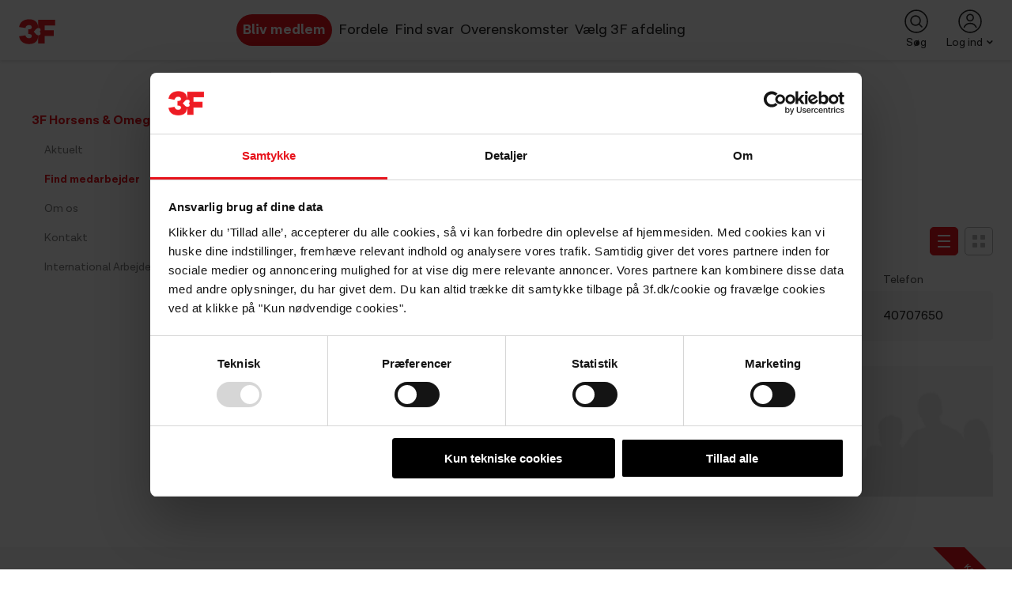

--- FILE ---
content_type: text/html; charset=utf-8
request_url: https://www.3f.dk/horsens/find-medarbejder/faglig-groen-gruppe
body_size: 44751
content:



<!DOCTYPE html>
<html lang="da">
<head>
    <meta charset="utf-8" />
    <meta http-equiv="X-UA-Compatible" content="IE=edge" />
    <meta http-equiv="Content-type" content="text/html; charset=utf-8" />
    <meta name="viewport" content="width=device-width, initial-scale=1, maximum-scale=5" />
    <!-- DNS Prefetch for ældre browsere -->
    <link rel="dns-prefetch" href="https://challenges.cloudflare.com">
    <!-- Preconnect for moderne browsere -->
    <link rel="preconnect" href="https://challenges.cloudflare.com" crossorigin>
    <!-- 3F Design optimization bonus -->
    <link rel="preconnect" href="https://3f-design.dk">
    <link rel="dns-prefetch" href="https://3f-design.dk">
    
<script>//cookiebot</script>
    
    
<script>     (function (w, d, s, l, i) {         w[l] = w[l] || []; w[l].push({             'gtm.start':                 new Date().getTime(), event: 'gtm.js'         }); var f = d.getElementsByTagName(s)[0],             j = d.createElement(s), dl = l != 'dataLayer' ? '&l=' + l : ''; j.async = true; j.src =                 'https://gxe.3f.dk/gtm.js?id=' + i + dl; f.parentNode.insertBefore(j, f);     })(window, document, 'script', 'dataLayer', 'GTM-NDKV22F');  </script>
    <script>
    window.dataLayer = window.dataLayer || [];
    window.dataLayer.push({
        'Logget_ind': 'false',
        'Logintype': 'None',
        
        
        
        
    });
</script>

    <title>Find medarbejder - Faglig Gr&#248;n gruppe - 3F</title>
    
<meta property="itemid" content="{D2D475FF-1C62-4B9D-9BB7-831A16639DD0}" />
<meta name="description" content="" />
    <meta name="robots" content="follow, index" />
    <meta name="author" content="3F – Fagligt F&#230;lles Forbund" />


    <meta property="og:image" content="https://www.3f.dk/-/media/images/cards/hovedsite-sociale-medier.png" />
    <meta property="og:image:width" content="720" />
    <meta property="og:image:height" content="413" />
<meta property="og:title" content="Find medarbejder - Faglig Gr&#248;n gruppe - 3F" />
<meta property="og:description" content="" />
<meta property="og:url" content="https://www.3f.dk/horsens/find-medarbejder/faglig-groen-gruppe" />
<meta property="og:type" content="article" />
    <meta name="facebook-domain-verification" content="25sipunctdwwui0zc72xjeie730kpr" />

    
    <script type="application/ld+json">{
  "@context": "https://schema.org",
  "@type": "Organization",
  "url": "https://www.3f.dk",
  "sameAs": [
    "https://www.facebook.com/3Fdanmark/",
    "https://twitter.com/fagbladet3f",
    "https://www.instagram.com/3f_fagforening/",
    "https://dk.linkedin.com/company/3f-dk"
  ],
  "logo": "https://3f-design.dk/design@/dist/logo.png"
}</script><script type="application/ld+json">{
  "@context": "https://schema.org",
  "@type": "BreadcrumbList",
  "itemListElement": [
    {
      "@type": "ListItem",
      "position": 1,
      "name": "Horsens",
      "item": "https://www.3f.dk/horsens"
    },
    {
      "@type": "ListItem",
      "position": 2,
      "name": "Find medarbejder",
      "item": "https://www.3f.dk/horsens/find-medarbejder"
    },
    {
      "@type": "ListItem",
      "position": 3,
      "name": "faglig groen gruppe",
      "item": "https://www.3f.dk/horsens/find-medarbejder/faglig-groen-gruppe"
    }
  ]
}</script><script type="application/ld+json">{
  "@context": "https://schema.org",
  "@type": "WebPage",
  "url": "https://www.3f.dk",
  "potentialAction": [
    {
      "@type": "SearchAction",
      "target": "https://www.3f.dk/api/3f/search?q={query}",
      "query-input": "required name=query"
    }
  ]
}</script>
    <link rel="shortcut icon" type="image/x-icon" href="/favicon.ico" />
    <link rel="stylesheet" href="https://3f-design.dk/design@1.139.8/dist/css/bundle.css" />
    <link rel="preload" href="https://3f-design.dk/design@1.139.8/dist/js/bundle.js" as="script" />

    
</head>
<body>
    <div class="app" v-app v-cloak>
        
        <v-layout>
            


    <template #navigation>
        



    <v-navbar-logo href="/" @click="trackEvent({category: 'Menuer', action: 'Klik i topmenu', label: 'Logo'})"></v-navbar-logo>
        <v-navbar-navigation class="d-none d-md-block">
                        <v-navbar-navigation-item href="/bliv-medlem/optagelse/horsens-og-omegn"
                                      class='special-navbar-button'
                                      @click="trackEvent({category: 'Menuer', action: 'Klik i topmenu', label: 'Bliv medlem',  });
"
                                      target="" title="Bliv medlem" icon="" item-path="/bliv-medlem"  >
Bliv medlem            </v-navbar-navigation-item>
            <v-navbar-navigation-item href="/fordele"
                                      class=''
                                      @click="trackEvent({category: 'Menuer', action: 'Klik i topmenu', label: 'Fordele',  });
"
                                      target="" title="Fordele" icon="" item-path="/fordele"  >
Fordele            </v-navbar-navigation-item>
            <v-navbar-navigation-item href="/find-svar"
                                      class=''
                                      @click="trackEvent({category: 'Menuer', action: 'Klik i topmenu', label: 'Find svar',  });
"
                                      target="" title="Find svar" icon="" item-path="/find-svar"  >
Find svar            </v-navbar-navigation-item>
            <v-navbar-navigation-item href="/overenskomster"
                                      class=''
                                      @click="trackEvent({category: 'Menuer', action: 'Klik i topmenu', label: 'Overenskomster',  });
"
                                      target="" title="Overenskomster" icon="" item-path="/overenskomster"  >
Overenskomster            </v-navbar-navigation-item>

                        <v-navbar-navigation-item href="#" title="V&#230;lg 3F afdeling" @click="$root.$emit('open-department-search')">
                V&#230;lg 3F afdeling
            </v-navbar-navigation-item>
        <v-search fullscreen
                  fullscreen-trigger="open-department-search"
                  :url="`/api/3f/navigation/SearchDepartment/?q={query}`"
                  placeholder="Søg efter afdeling"
                  label="Name"
                  option-id="Url"
                  :trending="[{&quot;label&quot;:&quot;Afdelinger&quot;,&quot;topics&quot;:[{&quot;Name&quot;:&quot;3F Forbund&quot;,&quot;Url&quot;:&quot;/systemer/afdelingsskifter?afdeling=0&quot;,&quot;Target&quot;:&quot;_self&quot;,&quot;Id&quot;:null,&quot;Number&quot;:0},{&quot;Name&quot;:&quot;3F Als&quot;,&quot;Url&quot;:&quot;/systemer/afdelingsskifter?afdeling=2904&quot;,&quot;Target&quot;:&quot;_self&quot;,&quot;Id&quot;:&quot;228177cc-4173-dc11-bc2e-02bf0a789b50&quot;,&quot;Number&quot;:2904},{&quot;Name&quot;:&quot;3F Bjerringbro-Silkeborg&quot;,&quot;Url&quot;:&quot;/systemer/afdelingsskifter?afdeling=1616&quot;,&quot;Target&quot;:&quot;_self&quot;,&quot;Id&quot;:&quot;39a930e1-4073-dc11-bc2e-02bf0a789b50&quot;,&quot;Number&quot;:1616},{&quot;Name&quot;:&quot;3F Bornholm&quot;,&quot;Url&quot;:&quot;/systemer/afdelingsskifter?afdeling=701&quot;,&quot;Target&quot;:&quot;_self&quot;,&quot;Id&quot;:&quot;168177cc-4173-dc11-bc2e-02bf0a789b50&quot;,&quot;Number&quot;:701},{&quot;Name&quot;:&quot;3F Bygge-, Jord- og Milj&#248;arbejdernes Fagforening&quot;,&quot;Url&quot;:&quot;/systemer/afdelingsskifter?afdeling=103&quot;,&quot;Target&quot;:&quot;_self&quot;,&quot;Id&quot;:&quot;027548ae-4173-dc11-bc2e-02bf0a789b50&quot;,&quot;Number&quot;:103},{&quot;Name&quot;:&quot;3F Bygningsarbejdernes Fagforening&quot;,&quot;Url&quot;:&quot;/systemer/afdelingsskifter?afdeling=901&quot;,&quot;Target&quot;:&quot;_self&quot;,&quot;Id&quot;:&quot;3f5f38a8-4173-dc11-bc2e-02bf0a789b50&quot;,&quot;Number&quot;:901},{&quot;Name&quot;:&quot;3F Djursland&quot;,&quot;Url&quot;:&quot;/systemer/afdelingsskifter?afdeling=1507&quot;,&quot;Target&quot;:&quot;_self&quot;,&quot;Id&quot;:&quot;18924257-4273-dc11-bc2e-02bf0a789b50&quot;,&quot;Number&quot;:1507},{&quot;Name&quot;:&quot;3F Esbjerg&quot;,&quot;Url&quot;:&quot;/systemer/afdelingsskifter?afdeling=1901&quot;,&quot;Target&quot;:&quot;_self&quot;,&quot;Id&quot;:&quot;accf50ed-4073-dc11-bc2e-02bf0a789b50&quot;,&quot;Number&quot;:1901},{&quot;Name&quot;:&quot;3F Esbjerg Transport&quot;,&quot;Url&quot;:&quot;/systemer/afdelingsskifter?afdeling=1906&quot;,&quot;Target&quot;:&quot;_self&quot;,&quot;Id&quot;:&quot;515f38a8-4173-dc11-bc2e-02bf0a789b50&quot;,&quot;Number&quot;:1906},{&quot;Name&quot;:&quot;3F Fredericia&quot;,&quot;Url&quot;:&quot;/systemer/afdelingsskifter?afdeling=2701&quot;,&quot;Target&quot;:&quot;_self&quot;,&quot;Id&quot;:&quot;f8848a17-4173-dc11-bc2e-02bf0a789b50&quot;,&quot;Number&quot;:2701},{&quot;Name&quot;:&quot;3F Frederiksborg&quot;,&quot;Url&quot;:&quot;/systemer/afdelingsskifter?afdeling=301&quot;,&quot;Target&quot;:&quot;_self&quot;,&quot;Id&quot;:&quot;112f3a96-4173-dc11-bc2e-02bf0a789b50&quot;,&quot;Number&quot;:301},{&quot;Name&quot;:&quot;3F Frederikshavn&quot;,&quot;Url&quot;:&quot;/systemer/afdelingsskifter?afdeling=2601&quot;,&quot;Target&quot;:&quot;_self&quot;,&quot;Id&quot;:&quot;135970ff-4073-dc11-bc2e-02bf0a789b50&quot;,&quot;Number&quot;:2601},{&quot;Name&quot;:&quot;3F Frederiksv&#230;rk-Frederikssund&quot;,&quot;Url&quot;:&quot;/systemer/afdelingsskifter?afdeling=333&quot;,&quot;Target&quot;:&quot;_self&quot;,&quot;Id&quot;:&quot;6731820b-4173-dc11-bc2e-02bf0a789b50&quot;,&quot;Number&quot;:333},{&quot;Name&quot;:&quot;3F Guldborgsund&quot;,&quot;Url&quot;:&quot;/systemer/afdelingsskifter?afdeling=801&quot;,&quot;Target&quot;:&quot;_self&quot;,&quot;Id&quot;:&quot;98b13345-4273-dc11-bc2e-02bf0a789b50&quot;,&quot;Number&quot;:801},{&quot;Name&quot;:&quot;3F Hedensted&quot;,&quot;Url&quot;:&quot;/systemer/afdelingsskifter?afdeling=3221&quot;,&quot;Target&quot;:&quot;_self&quot;,&quot;Id&quot;:&quot;2d858a17-4173-dc11-bc2e-02bf0a789b50&quot;,&quot;Number&quot;:3221},{&quot;Name&quot;:&quot;3F Hkkf/3F&quot;,&quot;Url&quot;:&quot;https://www.hkkf.dk&quot;,&quot;Target&quot;:&quot;_blank&quot;,&quot;Id&quot;:&quot;2c92eb65-4173-dc11-bc2e-02bf0a789b50&quot;,&quot;Number&quot;:1614},{&quot;Name&quot;:&quot;3F Holb&#230;k-Odsherred&quot;,&quot;Url&quot;:&quot;/systemer/afdelingsskifter?afdeling=401&quot;,&quot;Target&quot;:&quot;_self&quot;,&quot;Id&quot;:&quot;21a930e1-4073-dc11-bc2e-02bf0a789b50&quot;,&quot;Number&quot;:401},{&quot;Name&quot;:&quot;3F Holstebro-Lemvig&quot;,&quot;Url&quot;:&quot;/systemer/afdelingsskifter?afdeling=3504&quot;,&quot;Target&quot;:&quot;_self&quot;,&quot;Id&quot;:&quot;049e7175-4273-dc11-bc2e-02bf0a789b50&quot;,&quot;Number&quot;:3504},{&quot;Name&quot;:&quot;3F Horsens &amp; Omegn&quot;,&quot;Url&quot;:&quot;/systemer/afdelingsskifter?afdeling=3201&quot;,&quot;Target&quot;:&quot;_self&quot;,&quot;Id&quot;:&quot;4e0d5263-4273-dc11-bc2e-02bf0a789b50&quot;,&quot;Number&quot;:3201},{&quot;Name&quot;:&quot;3F H&#248;je-Taastrup&quot;,&quot;Url&quot;:&quot;/systemer/afdelingsskifter?afdeling=153&quot;,&quot;Target&quot;:&quot;_self&quot;,&quot;Id&quot;:&quot;635f38a8-4173-dc11-bc2e-02bf0a789b50&quot;,&quot;Number&quot;:153},{&quot;Name&quot;:&quot;3F Kalundborg&quot;,&quot;Url&quot;:&quot;/systemer/afdelingsskifter?afdeling=404&quot;,&quot;Target&quot;:&quot;_self&quot;,&quot;Id&quot;:&quot;8a32f502-4273-dc11-bc2e-02bf0a789b50&quot;,&quot;Number&quot;:404},{&quot;Name&quot;:&quot;3F Kastrup&quot;,&quot;Url&quot;:&quot;/systemer/afdelingsskifter?afdeling=147&quot;,&quot;Target&quot;:&quot;_self&quot;,&quot;Id&quot;:&quot;c71b78c6-4173-dc11-bc2e-02bf0a789b50&quot;,&quot;Number&quot;:147},{&quot;Name&quot;:&quot;3F Kolding&quot;,&quot;Url&quot;:&quot;/systemer/afdelingsskifter?afdeling=2801&quot;,&quot;Target&quot;:&quot;_self&quot;,&quot;Id&quot;:&quot;993250f3-4073-dc11-bc2e-02bf0a789b50&quot;,&quot;Number&quot;:2801},{&quot;Name&quot;:&quot;3F Kongedalen&quot;,&quot;Url&quot;:&quot;/systemer/afdelingsskifter?afdeling=2804&quot;,&quot;Target&quot;:&quot;_self&quot;,&quot;Id&quot;:&quot;a9f751f9-4073-dc11-bc2e-02bf0a789b50&quot;,&quot;Number&quot;:2804},{&quot;Name&quot;:&quot;3F Konge&#229;en&quot;,&quot;Url&quot;:&quot;/systemer/afdelingsskifter?afdeling=1911&quot;,&quot;Target&quot;:&quot;_self&quot;,&quot;Id&quot;:&quot;16a930e1-4073-dc11-bc2e-02bf0a789b50&quot;,&quot;Number&quot;:1911},{&quot;Name&quot;:&quot;3F K&#248;benhavn&quot;,&quot;Url&quot;:&quot;/systemer/afdelingsskifter?afdeling=123&quot;,&quot;Target&quot;:&quot;_self&quot;,&quot;Id&quot;:&quot;679ed8ea-4173-dc11-bc2e-02bf0a789b50&quot;,&quot;Number&quot;:123},{&quot;Name&quot;:&quot;3F K&#248;benhavns Chauff&#248;rer &amp; Vestegnen&quot;,&quot;Url&quot;:&quot;/systemer/afdelingsskifter?afdeling=104&quot;,&quot;Target&quot;:&quot;_self&quot;,&quot;Id&quot;:&quot;8a2c4351-4273-dc11-bc2e-02bf0a789b50&quot;,&quot;Number&quot;:104},{&quot;Name&quot;:&quot;3F K&#248;ge Bugt&quot;,&quot;Url&quot;:&quot;/systemer/afdelingsskifter?afdeling=204&quot;,&quot;Target&quot;:&quot;_self&quot;,&quot;Id&quot;:&quot;b87b2c90-4173-dc11-bc2e-02bf0a789b50&quot;,&quot;Number&quot;:204},{&quot;Name&quot;:&quot;3F Lolland&quot;,&quot;Url&quot;:&quot;/systemer/afdelingsskifter?afdeling=2301&quot;,&quot;Target&quot;:&quot;_self&quot;,&quot;Id&quot;:&quot;9c8a9a4d-4173-dc11-bc2e-02bf0a789b50&quot;,&quot;Number&quot;:2301},{&quot;Name&quot;:&quot;3F Mariager Fjord&quot;,&quot;Url&quot;:&quot;/systemer/afdelingsskifter?afdeling=1332&quot;,&quot;Target&quot;:&quot;_self&quot;,&quot;Id&quot;:&quot;216c8005-4173-dc11-bc2e-02bf0a789b50&quot;,&quot;Number&quot;:1332},{&quot;Name&quot;:&quot;3F Midt &amp; &#216;stsj&#230;lland&quot;,&quot;Url&quot;:&quot;/systemer/afdelingsskifter?afdeling=506&quot;,&quot;Target&quot;:&quot;_self&quot;,&quot;Id&quot;:&quot;1a0d5263-4273-dc11-bc2e-02bf0a789b50&quot;,&quot;Number&quot;:506},{&quot;Name&quot;:&quot;3F Midtfjord&quot;,&quot;Url&quot;:&quot;/systemer/afdelingsskifter?afdeling=1310&quot;,&quot;Target&quot;:&quot;_self&quot;,&quot;Id&quot;:&quot;167548ae-4173-dc11-bc2e-02bf0a789b50&quot;,&quot;Number&quot;:1310},{&quot;Name&quot;:&quot;3F Midtjylland&quot;,&quot;Url&quot;:&quot;/systemer/afdelingsskifter?afdeling=3402&quot;,&quot;Target&quot;:&quot;_self&quot;,&quot;Id&quot;:&quot;c6cf50ed-4073-dc11-bc2e-02bf0a789b50&quot;,&quot;Number&quot;:3402},{&quot;Name&quot;:&quot;3F Midtvendsyssel&quot;,&quot;Url&quot;:&quot;/systemer/afdelingsskifter?afdeling=1104&quot;,&quot;Target&quot;:&quot;_self&quot;,&quot;Id&quot;:&quot;7da068ba-4173-dc11-bc2e-02bf0a789b50&quot;,&quot;Number&quot;:1104},{&quot;Name&quot;:&quot;3F M&#248;lle&#229;en&quot;,&quot;Url&quot;:&quot;/systemer/afdelingsskifter?afdeling=150&quot;,&quot;Target&quot;:&quot;_self&quot;,&quot;Id&quot;:&quot;396c8005-4173-dc11-bc2e-02bf0a789b50&quot;,&quot;Number&quot;:150},{&quot;Name&quot;:&quot;3F Nordh&#248;jfyn&quot;,&quot;Url&quot;:&quot;/systemer/afdelingsskifter?afdeling=985&quot;,&quot;Target&quot;:&quot;_self&quot;,&quot;Id&quot;:&quot;350d5263-4273-dc11-bc2e-02bf0a789b50&quot;,&quot;Number&quot;:985},{&quot;Name&quot;:&quot;3F Nordsj&#230;lland &#216;st&quot;,&quot;Url&quot;:&quot;/systemer/afdelingsskifter?afdeling=303&quot;,&quot;Target&quot;:&quot;_self&quot;,&quot;Id&quot;:&quot;3e3a536f-4273-dc11-bc2e-02bf0a789b50&quot;,&quot;Number&quot;:303},{&quot;Name&quot;:&quot;3F Odense Gops&quot;,&quot;Url&quot;:&quot;/systemer/afdelingsskifter?afdeling=904&quot;,&quot;Target&quot;:&quot;_self&quot;,&quot;Id&quot;:&quot;4d4798d2-4173-dc11-bc2e-02bf0a789b50&quot;,&quot;Number&quot;:904},{&quot;Name&quot;:&quot;3F Odense Industri&quot;,&quot;Url&quot;:&quot;/systemer/afdelingsskifter?afdeling=903&quot;,&quot;Target&quot;:&quot;_self&quot;,&quot;Id&quot;:&quot;9a03717b-4273-dc11-bc2e-02bf0a789b50&quot;,&quot;Number&quot;:903},{&quot;Name&quot;:&quot;3F Odense Transport&quot;,&quot;Url&quot;:&quot;/systemer/afdelingsskifter?afdeling=902&quot;,&quot;Target&quot;:&quot;_self&quot;,&quot;Id&quot;:&quot;490dfb71-4173-dc11-bc2e-02bf0a789b50&quot;,&quot;Number&quot;:902},{&quot;Name&quot;:&quot;3F Randers&quot;,&quot;Url&quot;:&quot;/systemer/afdelingsskifter?afdeling=1501&quot;,&quot;Target&quot;:&quot;_self&quot;,&quot;Id&quot;:&quot;ca2c4351-4273-dc11-bc2e-02bf0a789b50&quot;,&quot;Number&quot;:1501},{&quot;Name&quot;:&quot;3F Ringk&#248;bing-Skjern&quot;,&quot;Url&quot;:&quot;/systemer/afdelingsskifter?afdeling=3401&quot;,&quot;Target&quot;:&quot;_self&quot;,&quot;Id&quot;:&quot;dd551527-4273-dc11-bc2e-02bf0a789b50&quot;,&quot;Number&quot;:3401},{&quot;Name&quot;:&quot;3F Roskilde&quot;,&quot;Url&quot;:&quot;/systemer/afdelingsskifter?afdeling=201&quot;,&quot;Target&quot;:&quot;_self&quot;,&quot;Id&quot;:&quot;bc1b78c6-4173-dc11-bc2e-02bf0a789b50&quot;,&quot;Number&quot;:201},{&quot;Name&quot;:&quot;3F Skagerak&quot;,&quot;Url&quot;:&quot;/systemer/afdelingsskifter?afdeling=1101&quot;,&quot;Target&quot;:&quot;_self&quot;,&quot;Id&quot;:&quot;80b13345-4273-dc11-bc2e-02bf0a789b50&quot;,&quot;Number&quot;:1101},{&quot;Name&quot;:&quot;3F Skive-Egnen&quot;,&quot;Url&quot;:&quot;/systemer/afdelingsskifter?afdeling=3301&quot;,&quot;Target&quot;:&quot;_self&quot;,&quot;Id&quot;:&quot;48af8e1d-4173-dc11-bc2e-02bf0a789b50&quot;,&quot;Number&quot;:3301},{&quot;Name&quot;:&quot;3F Slagelse&quot;,&quot;Url&quot;:&quot;/systemer/afdelingsskifter?afdeling=501&quot;,&quot;Target&quot;:&quot;_self&quot;,&quot;Id&quot;:&quot;156c8005-4173-dc11-bc2e-02bf0a789b50&quot;,&quot;Number&quot;:501},{&quot;Name&quot;:&quot;3F Storeb&#230;lt&quot;,&quot;Url&quot;:&quot;/systemer/afdelingsskifter?afdeling=504&quot;,&quot;Target&quot;:&quot;_self&quot;,&quot;Id&quot;:&quot;eb5870ff-4073-dc11-bc2e-02bf0a789b50&quot;,&quot;Number&quot;:504},{&quot;Name&quot;:&quot;3F Stork&#248;benhavn&quot;,&quot;Url&quot;:&quot;/systemer/afdelingsskifter?afdeling=145&quot;,&quot;Target&quot;:&quot;_self&quot;,&quot;Id&quot;:&quot;295da8d8-4173-dc11-bc2e-02bf0a789b50&quot;,&quot;Number&quot;:145},{&quot;Name&quot;:&quot;3F Sydfyn&quot;,&quot;Url&quot;:&quot;/systemer/afdelingsskifter?afdeling=1001&quot;,&quot;Target&quot;:&quot;_self&quot;,&quot;Id&quot;:&quot;1d5da8d8-4173-dc11-bc2e-02bf0a789b50&quot;,&quot;Number&quot;:1001},{&quot;Name&quot;:&quot;3F Sydsj&#230;lland&quot;,&quot;Url&quot;:&quot;/systemer/afdelingsskifter?afdeling=601&quot;,&quot;Target&quot;:&quot;_self&quot;,&quot;Id&quot;:&quot;97148e23-4173-dc11-bc2e-02bf0a789b50&quot;,&quot;Number&quot;:601},{&quot;Name&quot;:&quot;3F S&#248;h&#248;jlandet&quot;,&quot;Url&quot;:&quot;/systemer/afdelingsskifter?afdeling=1615&quot;,&quot;Target&quot;:&quot;_self&quot;,&quot;Id&quot;:&quot;062f3a96-4173-dc11-bc2e-02bf0a789b50&quot;,&quot;Number&quot;:1615},{&quot;Name&quot;:&quot;3F S&#248;m&#230;ndene&quot;,&quot;Url&quot;:&quot;/systemer/afdelingsskifter?afdeling=193&quot;,&quot;Target&quot;:&quot;_self&quot;,&quot;Id&quot;:&quot;6472090f-4273-dc11-bc2e-02bf0a789b50&quot;,&quot;Number&quot;:193},{&quot;Name&quot;:&quot;3F Thy-Mors&quot;,&quot;Url&quot;:&quot;/systemer/afdelingsskifter?afdeling=1201&quot;,&quot;Target&quot;:&quot;_self&quot;,&quot;Id&quot;:&quot;65b13345-4273-dc11-bc2e-02bf0a789b50&quot;,&quot;Number&quot;:1201},{&quot;Name&quot;:&quot;3F Varde-Billund&quot;,&quot;Url&quot;:&quot;/systemer/afdelingsskifter?afdeling=1913&quot;,&quot;Target&quot;:&quot;_self&quot;,&quot;Id&quot;:&quot;546c8005-4173-dc11-bc2e-02bf0a789b50&quot;,&quot;Number&quot;:1913},{&quot;Name&quot;:&quot;3F Vejle&quot;,&quot;Url&quot;:&quot;/systemer/afdelingsskifter?afdeling=1802&quot;,&quot;Target&quot;:&quot;_self&quot;,&quot;Id&quot;:&quot;4d2ecd5f-4173-dc11-bc2e-02bf0a789b50&quot;,&quot;Number&quot;:1802},{&quot;Name&quot;:&quot;3F Vestfyn&quot;,&quot;Url&quot;:&quot;/systemer/afdelingsskifter?afdeling=923&quot;,&quot;Target&quot;:&quot;_self&quot;,&quot;Id&quot;:&quot;51bc40e7-4073-dc11-bc2e-02bf0a789b50&quot;,&quot;Number&quot;:923},{&quot;Name&quot;:&quot;3F Viborg&quot;,&quot;Url&quot;:&quot;/systemer/afdelingsskifter?afdeling=1401&quot;,&quot;Target&quot;:&quot;_self&quot;,&quot;Id&quot;:&quot;945a9c3b-4173-dc11-bc2e-02bf0a789b50&quot;,&quot;Number&quot;:1401},{&quot;Name&quot;:&quot;3F Vojens&quot;,&quot;Url&quot;:&quot;/systemer/afdelingsskifter?afdeling=2074&quot;,&quot;Target&quot;:&quot;_self&quot;,&quot;Id&quot;:&quot;c3187bc0-4173-dc11-bc2e-02bf0a789b50&quot;,&quot;Number&quot;:2074},{&quot;Name&quot;:&quot;3F &#216;stfyn&quot;,&quot;Url&quot;:&quot;/systemer/afdelingsskifter?afdeling=1010&quot;,&quot;Target&quot;:&quot;_self&quot;,&quot;Id&quot;:&quot;dca7525d-4273-dc11-bc2e-02bf0a789b50&quot;,&quot;Number&quot;:1010},{&quot;Name&quot;:&quot;3F Aabenraa&quot;,&quot;Url&quot;:&quot;/systemer/afdelingsskifter?afdeling=2004&quot;,&quot;Target&quot;:&quot;_self&quot;,&quot;Id&quot;:&quot;9aa068ba-4173-dc11-bc2e-02bf0a789b50&quot;,&quot;Number&quot;:2004},{&quot;Name&quot;:&quot;3F Aalborg&quot;,&quot;Url&quot;:&quot;/systemer/afdelingsskifter?afdeling=1301&quot;,&quot;Target&quot;:&quot;_self&quot;,&quot;Id&quot;:&quot;f1337f11-4173-dc11-bc2e-02bf0a789b50&quot;,&quot;Number&quot;:1301},{&quot;Name&quot;:&quot;3F Aarhus&quot;,&quot;Url&quot;:&quot;/systemer/afdelingsskifter?afdeling=1601&quot;,&quot;Target&quot;:&quot;_self&quot;,&quot;Id&quot;:&quot;323b69b4-4173-dc11-bc2e-02bf0a789b50&quot;,&quot;Number&quot;:1601}]}]"
                  @search-result="log('search-result: ' + $event.target.query)"
                  @search-no-result="log('search-no-result: ' + $event.target.query)"
                  @select="trackEvent({category: &#39;Afdelingsskifter&#39;, action: &#39;V&#230;lg afdeling&#39;, label: $event.target.value.Name, value: &#39;&#39;});redirect($event.target.value.Url)">
            <template #custom-no-results>
                Vi fandt desværre ingen resultater.
                <a href="#">Kontakt os</a> eller prøv igen.
            </template>
        </v-search>

        </v-navbar-navigation>
        <v-navbar-menu>
                <v-navbar-menu-item class="d-none d-md-block" icon="search" title="S&#248;g" @click="$root.$emit('open-fullscreen-search');trackEvent({category: 'Menuer', action: 'Klik i topmenu', label: 'Søgeikon',  });
">
        S&#248;g
    </v-navbar-menu-item>
    <v-navbar-search class="d-md-none" title="S&#248;g" @click="$root.$emit('open-fullscreen-search');trackEvent({category: 'Menuer', action: 'Klik i topmenu', label: 'Søgeikon',  });
">
    </v-navbar-search>
    <v-data v-slot="state" :data="{ value: null, query: null }" tag="li">
        <v-search navigation
                  fullscreen
                  fullscreen-trigger="open-fullscreen-search"
                  url="/api/3f/search?q={query}"
                  :value="state.value"
                  placeholder="S&#248;g f.eks. p&#229; barsel eller l&#248;n"
                  label="name"
                  option-id="url"
                  @select="trackEvent({category: 'Menuer', action: 'Klik i topmenu', label: 'Søgeikon',  });
 state.value = $event.target.value;redirect($event.target.value.url) "
                  @search-result="trackEvent({category: 'Søgefunktion', action: 'Søgeord med resultat', label: $event.target.query,  });
 state.query = $event.target.query "
                  @search-no-result="trackEvent({category: 'Søgefunktion', action: 'Søgeord uden resultat', label: $event.target.query,  });
"
                  :trending="[{&quot;label&quot;:&quot;Popul&#230;re emner&quot;,&quot;topics&quot;:[{&quot;name&quot;:&quot;Ferie&quot;,&quot;url&quot;:&quot;/find-svar/ferie&quot;,&quot;locked&quot;:false},{&quot;name&quot;:&quot;Efterl&#248;n&quot;,&quot;url&quot;:&quot;/find-svar/efterloen&quot;,&quot;locked&quot;:false},{&quot;name&quot;:&quot;Joblog&quot;,&quot;url&quot;:&quot;/find-svar/jobsoegning/joblog&quot;,&quot;locked&quot;:false},{&quot;name&quot;:&quot;Dagpenge&quot;,&quot;url&quot;:&quot;/find-svar/dagpenge&quot;,&quot;locked&quot;:false},{&quot;name&quot;:&quot;Forsikringer&quot;,&quot;url&quot;:&quot;/fordele/forsikringer&quot;,&quot;locked&quot;:false},{&quot;name&quot;:&quot;L&#248;n&quot;,&quot;url&quot;:&quot;/find-svar/loen&quot;,&quot;locked&quot;:false},{&quot;name&quot;:&quot;Mit3F og Digital Post&quot;,&quot;url&quot;:&quot;/allerede-medlem/om-mit3f-og-digital-post&quot;,&quot;locked&quot;:false}]}]">
        </v-search>
    </v-data>

            
    <v-navbar-menu-item class="d-none d-md-block" href="#" icon="user">
Log ind
    <template v-slot:items>
            <v-navbar-menu-item href="/horsens/find-medarbejder/faglig-groen-gruppe?login=true" target="" title="Log ind" item-path="/mit3f/log-ind?SC_LOCKED_30=1&amp;SC_LOCKED_30=1"  @click="trackEvent({category: 'Log ind', action: window.location.href, label: '/horsens/find-medarbejder/faglig-groen-gruppe?login=true',  });
" >
Log ind            </v-navbar-menu-item>
            <v-navbar-menu-item href="/mit3f/om-mit3f" target="" title="Om Mit3F" item-path="/mit3f/om-mit-3f_001?SC_LOCKED_30=1&amp;SC_LOCKED_30=1"  @click="" >
Om Mit3F            </v-navbar-menu-item>
            <v-navbar-menu-item href="/mit3f?SC_LOCKED_30=1&amp;SC_LOCKED_30=1" target="" title="Mit3F forside" item-path="/mit3f/mit3f-forside?SC_LOCKED_30=1&amp;SC_LOCKED_30=1" rel=nofollow @click="trackEvent({category: 'Log ind', action: window.location.href, label: '/mit3f?SC_LOCKED_30=1&amp;SC_LOCKED_30=1',  });
" >
Mit3F forside            </v-navbar-menu-item>
            <v-navbar-menu-item href="/mit3f/min-profil?SC_LOCKED_30=1&amp;SC_LOCKED_30=1" target="" title="Min profil" item-path="/mit3f/min-profil?SC_LOCKED_30=1&amp;SC_LOCKED_30=1" rel=nofollow @click="trackEvent({category: 'Log ind', action: window.location.href, label: '/mit3f/min-profil?SC_LOCKED_30=1&amp;SC_LOCKED_30=1',  });
" >
Min profil            </v-navbar-menu-item>
            <v-navbar-menu-item href="/mit3f/min-post?SC_LOCKED_30=1&amp;SC_LOCKED_30=1" target="" title="Min post" item-path="/mit3f/min-post?SC_LOCKED_30=1&amp;SC_LOCKED_30=1" rel=nofollow @click="trackEvent({category: 'Log ind', action: window.location.href, label: '/mit3f/min-post?SC_LOCKED_30=1&amp;SC_LOCKED_30=1',  });
" >
Min post            </v-navbar-menu-item>
            <v-navbar-menu-item href="/mit3f/min-fagforening?SC_LOCKED_30=1&amp;SC_LOCKED_30=1" target="" title="Min fagforening" item-path="/mit3f/min-fagforening?SC_LOCKED_30=1&amp;SC_LOCKED_30=1" rel=nofollow @click="trackEvent({category: 'Log ind', action: window.location.href, label: '/mit3f/min-fagforening?SC_LOCKED_30=1&amp;SC_LOCKED_30=1',  });
" >
Min fagforening            </v-navbar-menu-item>
            <v-navbar-menu-item href="/mit3f/min-a-kasse?SC_LOCKED_30=1&amp;SC_LOCKED_30=1" target="" title="Min a-kasse" item-path="/mit3f/min-a-kasse?SC_LOCKED_30=1&amp;SC_LOCKED_30=1" rel=nofollow @click="trackEvent({category: 'Log ind', action: window.location.href, label: '/mit3f/min-a-kasse?SC_LOCKED_30=1&amp;SC_LOCKED_30=1',  });
" >
Min a-kasse            </v-navbar-menu-item>
            <v-navbar-menu-item href="/mit3f/min-jobsoegning?SC_LOCKED_30=1&amp;SC_LOCKED_30=1" target="" title="Min jobs&#248;gning" item-path="/mit3f/min-jobsoegning?SC_LOCKED_30=1&amp;SC_LOCKED_30=1" rel=nofollow @click="trackEvent({category: 'Log ind', action: window.location.href, label: '/mit3f/min-jobsoegning?SC_LOCKED_30=1&amp;SC_LOCKED_30=1',  });
" >
Min jobs&#248;gning            </v-navbar-menu-item>
            <v-navbar-menu-item href="/mit3f/mit-tillidshverv?SC_LOCKED_30=1&amp;SC_LOCKED_30=1" target="" title="Mit tillidshverv" item-path="/mit3f/mit-tillidshverv?SC_LOCKED_30=1&amp;SC_LOCKED_30=1" rel=nofollow @click="trackEvent({category: 'Log ind', action: window.location.href, label: '/mit3f/mit-tillidshverv?SC_LOCKED_30=1&amp;SC_LOCKED_30=1',  });
" >
Mit tillidshverv            </v-navbar-menu-item>
    </template>
    </v-navbar-menu-item>
    <v-navbar-menu-item class="d-md-none" href="#" @click.stop.prevent="$root.$emit('show-profile-sidebar')" title="Log ind" rel=nofollow icon="user">
        
Log ind    </v-navbar-menu-item>

            <v-navbar-menu-item class="d-md-none" icon="menu">Menu</v-navbar-menu-item>
        </v-navbar-menu>




    </template>





    <v-fetch v-slot="siteStateauthenticationToken" url="/api/3f/contact/GetToken">
        
        
        <v-zig-zag v-slot="zigzag">
            <v-content full-width>
                <v-qrcode></v-qrcode>
                
                
            <v-stack size="large" class="speak-text">

                
                


                    <v-stack size="small">
                        
<div class="d-flex justify-content-between d-print-none">
        <v-button href="/horsens/find-medarbejder" @click="trackEvent({category: &#39;Andet indhold&#39;, action: &#39;Klik p&#229; tilbageknap&#39;, label: &#39;/horsens/find-medarbejder&#39;, value: &#39;&#39;})" link icon="back" class="font-weight-normal">
            Find medarbejder
        </v-button>
    
</div><v-stack size="medium">
    <v-stack size="xsmall">

        

    </v-stack>
    

</v-stack>



                    </v-stack>
                <v-stack size="large">
        
    <div class="row">
        <div class="col-12">
            <v-stack size="medium">
                <script src="/Scripts/FindMedarbejder.js"></script>
    <v-fetch v-slot="response" url="/api/3f/findmedarbejder/hentliste?itemID={D2D475FF-1C62-4B9D-9BB7-831A16639DD0}">
        <div v-if="response.loading">
            <v-loading>
                Vi henter medarbejdere, vent venligst...
            </v-loading>
        </div>
        <div v-else-if="response.ok">
            
            <v-data v-slot="findmedarbejder" :data="{tabstate: 'list', fundetmedarbejdere: response.data}">
    <v-text heading size="medium">Faglig Gr&#248;n gruppe</v-text>
<div v-if="findmedarbejder.fundetmedarbejdere != null && findmedarbejder.fundetmedarbejdere.length > 0">
    <div class="d-flex mt-5 mb-3">
        <v-text font-size="5" bold>Medarbejdere</v-text>
        <v-display-options :options="['list', 'grid']"
                           @select="findmedarbejder.tabstate = $event.target.value"
                           class="d-none d-md-block ml-auto">
        </v-display-options>
    </div>
    <v-table v-if="findmedarbejder.tabstate == 'list'" :columns="['Medarbejder', 'Stilling', 'Enhed', 'Afdeling', 'Telefon']"
             :columns-mobile="['Medarbejder']"
             :sort-columns="['Medarbejder', 'Stilling', 'Afdeling']"
             :sort-by="'Title'"
             :sort-desc=false
             @update-current="findmedarbejder.fundetmedarbejdere = TableSort($event, $root, findmedarbejder.fundetmedarbejdere);"
             disable-pagination>
        <template if="findmedarbejder.fundetmedarbejdere.length > 0">
            <v-row v-for="row in findmedarbejder.fundetmedarbejdere">
                <v-cell padding="small" overflow>
                    <div class="d-flex align-items-center">
                        <img class="align-self-start" :src="row.BilledeUrl" :alt="row.FuldeNavn"/>
                        <div class="ml-3 flex-grow-1">
                            <v-text tag="a" style="cursor: pointer;" :href="row.Url">{{row.Fornavn}} {{row.Efternavn}}</v-text>
                            <div class="d-block d-md-none">
                                <v-text size="small">{{row.Stilling}}</v-text>
                                <v-text size="small">{{row.Afdeling}}</v-text>
                            </div>
                        </div>
                    </div>
                </v-cell>
                <v-cell cell-width="180" hide-mobile><span v-tooltip="row.Stilling">{{row.Stilling}}</span></v-cell>
                <v-cell v-if="row.ComputedListViewEnheder != null && row.ComputedListViewEnheder.trim() != ''" cell-width="130" hide-mobile><span v-tooltip="row.ComputedToolTipEnheder">{{row.ComputedListViewEnheder}}</span></v-cell>
                <v-cell v-if="row.ComputedListViewEnheder == null && row.Afdeling == 'Hovedkontoret' && row.Center != null" cell-width="130" hide-mobile><span v-tooltip="row.Center.CenterNavn">{{row.Center.CenterNavn}}</span></v-cell>                
                <v-cell v-if="row.ComputedListViewEnheder == null && row.Afdeling != 'Hovedkontoret'" cell-width="130" hide-mobile><span v-tooltip="row.ComputedToolTipEnheder"></span></v-cell>
                <v-cell cell-width="150" hide-mobile>
                    <span v-tooltip="row.Afdeling">
                        {{row.Afdeling}}
                    </span>
                </v-cell>
                <v-cell>
                    <span class="d-none d-md-block" v-tooltip="row.ComputedListViewTlf">{{row.ComputedListViewTlf}}</span>
                    <div class="d-flex d-md-none">
                        <a :href="'tel:'+row.ComputedListViewTlf" class="text-primary px-md-2">
                            <v-icon width="20" name="phone"></v-icon>
                        </a>
                    </div>
                </v-cell>
            </v-row>
        </template>
    </v-table>

    <v-card-group v-if="findmedarbejder.tabstate == 'grid'" class="mb-5" cols="2" cols-md="2" cols-lg="4" animated>
        <template v-for="row in findmedarbejder.fundetmedarbejdere">
            <v-card tag="a" :href="row.Url" class="text-dark" padding="p-3" style="cursor: pointer;" :img-src="row.BilledeVCardUrl" :alt="row.FuldeNavn">
                <v-text bold>{{row.Fornavn}} {{row.Efternavn}}</v-text>
                <v-text size="small">{{row.Stilling}}</v-text>
                <v-text size="small" truncate>{{row.Afdeling}}</v-text>
                <v-text size="small">{{row.ComputedListViewTlf}}</v-text>
            </v-card>
        </template>
    </v-card-group>
</div>
<div v-if="findmedarbejder.noresults != null && findmedarbejder.noresults == true">
    <v-stack>Ingen resultater fundet</v-stack>
</div>
            </v-data>
        </div>
        <div v-else>
            Noget gik galt
        </div>
    </v-fetch>
        <v-contact-card :people="true"
                        :aside="true"
                        label=""
                        header="Find medarbejder">
            <template #address>
                S&#248;g efter medarbejdere i 3F&#39;s afdelinger og hovedkontoret.
            </template>
            <template #cta>
                <v-button small href="/kontakt/find-medarbejder">Find medarbejder</v-button>
            </template>
        </v-contact-card>

            </v-stack>
        </div>
    </div>


</v-stack>
            </v-stack>
                
                

<template v-slot:sidebar>    <v-sidebar general-title="Menu" profile-title='Mit3F' :hide-sidebar="false"
               @open="trackEvent({category: 'Menuer', action: 'Klik i topmenu', label: 'Burgermenu'})"
               @close="trackEvent({category: 'Menuer', action: 'Klik i topmenu', label: 'Burgermenu luk'})">
        <template #mobile-navigation="{ showProfileMenu }">
            <v-navbar-menu-item class="d-block d-md-none"
                                icon="search"
                                href="#"
                                @click.stop.prevent="$root.$emit('open-fullscreen-search')">
                S&#248;g
            </v-navbar-menu-item>
            <v-navbar-menu-item v-if="!showProfileMenu"
                                class="d-block d-md-none"
                                icon="user"
                                href="#"
                                @click.stop.prevent="$root.$emit('show-profile-sidebar')">
Log ind            </v-navbar-menu-item>
            <v-navbar-menu-item v-else
                                class="d-block d-md-none"
                                icon="close"
                                href="#"
                                @click.stop.prevent="$root.$emit('show-profile-sidebar')">
                Luk
            </v-navbar-menu-item>
        </template>


        <template #sidebar>
        <v-sidebar-item href="/bliv-medlem/optagelse/start" @click="trackEvent({category: &#39;Menuer&#39;, action: &#39;Klik i venstremenu&#39;, label: &#39;Bliv medlem&#39;, value: &#39;&#39;})" target="" title="Bliv medlem" item-path="/bliv-medlem"  >
Bliv medlem
                <template v-slot:items>
                            <v-sidebar-item href="/bliv-medlem/derfor-skal-du-vaelge-3f" @click="trackEvent({category: &#39;Menuer&#39;, action: &#39;Klik i venstremenu&#39;, label: &#39;Derfor skal du v&#230;lge 3F&#39;, value: &#39;&#39;})" target="" title="Derfor skal du v&#230;lge 3F" item-path="/bliv-medlem/derfor-skal-du-vaelge-3f"  >
Derfor skal du v&#230;lge 3F
                <template v-slot:items>
                            <v-sidebar-item href="/bliv-medlem/derfor-skal-du-vaelge-3f/i-arbejde" @click="trackEvent({category: &#39;Menuer&#39;, action: &#39;Klik i venstremenu&#39;, label: &#39;I arbejde&#39;, value: &#39;&#39;})" target="" title="I arbejde" item-path="/bliv-medlem/derfor-skal-du-vaelge-3f/i-arbejde"  >
I arbejde
        </v-sidebar-item>
        <v-sidebar-item href="/bliv-medlem/derfor-skal-du-vaelge-3f/laerlinge-elev" @click="trackEvent({category: &#39;Menuer&#39;, action: &#39;Klik i venstremenu&#39;, label: &#39;L&#230;rling eller elev&#39;, value: &#39;&#39;})" target="" title="L&#230;rling eller elev" item-path="/bliv-medlem/derfor-skal-du-vaelge-3f/laerlinge-elev"  >
L&#230;rling eller elev
                <template v-slot:items>
                            <v-sidebar-item href="/bliv-medlem/derfor-skal-du-vaelge-3f/laerlinge-elev/du-kan-blive-gratis-medlem-a-kassen-som-laerling" @click="trackEvent({category: &#39;Menuer&#39;, action: &#39;Klik i venstremenu&#39;, label: &#39;Gratis a-kasse&#39;, value: &#39;&#39;})" target="" title="Gratis a-kasse" item-path="/bliv-medlem/derfor-skal-du-vaelge-3f/laerlinge-elev/du-kan-blive-gratis-medlem-a-kassen-som-laerling"  >
Gratis a-kasse
        </v-sidebar-item>

                </template>
        </v-sidebar-item>
        <v-sidebar-item href="/bliv-medlem/derfor-skal-du-vaelge-3f/ledig" @click="trackEvent({category: &#39;Menuer&#39;, action: &#39;Klik i venstremenu&#39;, label: &#39;Ledig&#39;, value: &#39;&#39;})" target="" title="Ledig" item-path="/bliv-medlem/derfor-skal-du-vaelge-3f/ledig"  >
Ledig
        </v-sidebar-item>
        <v-sidebar-item href="/bliv-medlem/derfor-skal-du-vaelge-3f/studie-bliv-medlem-af-3f" @click="trackEvent({category: &#39;Menuer&#39;, action: &#39;Klik i venstremenu&#39;, label: &#39;Studerende&#39;, value: &#39;&#39;})" target="" title="Studerende" item-path="/bliv-medlem/derfor-skal-du-vaelge-3f/studie-bliv-medlem-af-3f"  >
Studerende
        </v-sidebar-item>
        <v-sidebar-item href="/bliv-medlem/derfor-skal-du-vaelge-3f/medlemskab-og-kontingent-naar-du-har-fritidsjob" @click="trackEvent({category: &#39;Menuer&#39;, action: &#39;Klik i venstremenu&#39;, label: &#39;Fritidsjob&#39;, value: &#39;&#39;})" target="" title="Fritidsjob" item-path="/bliv-medlem/derfor-skal-du-vaelge-3f/medlemskab-og-kontingent-naar-du-har-fritidsjob"  >
Fritidsjob
        </v-sidebar-item>
        <v-sidebar-item href="/bliv-medlem/derfor-skal-du-vaelge-3f/derfor-skal-du-vaelge-3fs-a-kasse" @click="trackEvent({category: &#39;Menuer&#39;, action: &#39;Klik i venstremenu&#39;, label: &#39;3Fs a-kasse&#39;, value: &#39;&#39;})" target="" title="3F&#39;s a-kasse" item-path="/bliv-medlem/derfor-skal-du-vaelge-3f/derfor-skal-du-vaelge-3fs-a-kasse"  >
3F&#39;s a-kasse
        </v-sidebar-item>
        <v-sidebar-item href="/bliv-medlem/derfor-skal-du-vaelge-3f/kontingent-til-3f-og-a-kassen" @click="trackEvent({category: &#39;Menuer&#39;, action: &#39;Klik i venstremenu&#39;, label: &#39;Kontingent til 3F og a-kassen&#39;, value: &#39;&#39;})" target="" title="Kontingent til 3F og a-kassen" item-path="/bliv-medlem/derfor-skal-du-vaelge-3f/kontingent-til-3f-og-a-kassen"  >
Kontingent til 3F og a-kassen
        </v-sidebar-item>

                </template>
        </v-sidebar-item>

                </template>
        </v-sidebar-item>
        <v-sidebar-item href="/fordele" @click="trackEvent({category: &#39;Menuer&#39;, action: &#39;Klik i venstremenu&#39;, label: &#39;Fordele&#39;, value: &#39;&#39;})" target="" title="Fordele" item-path="/fordele"  >
Fordele
                <template v-slot:items>
                            <v-sidebar-item href="/fordele/faglig-hjaelp-naar-du-har-brug-for-det" @click="trackEvent({category: &#39;Menuer&#39;, action: &#39;Klik i venstremenu&#39;, label: &#39;Hj&#230;lp i dit arbejdsliv&#39;, value: &#39;&#39;})" target="" title="Hj&#230;lp i dit arbejdsliv" item-path="/fordele/faglig-hjaelp-naar-du-har-brug-for-det"  >
Hj&#230;lp i dit arbejdsliv
        </v-sidebar-item>
        <v-sidebar-item href="/fordele/giv-dine-boern-et-gratis-medlemskab" @click="trackEvent({category: &#39;Menuer&#39;, action: &#39;Klik i venstremenu&#39;, label: &#39;Giv dine b&#248;rn et gratis medlemskab&#39;, value: &#39;&#39;})" target="" title="Giv dine b&#248;rn et gratis medlemskab" item-path="/fordele/giv-dine-boern-et-gratis-medlemskab"  >
Giv dine b&#248;rn et gratis medlemskab
        </v-sidebar-item>
        <v-sidebar-item href="/fordele/lej-et-feriehus" @click="trackEvent({category: &#39;Menuer&#39;, action: &#39;Klik i venstremenu&#39;, label: &#39;Feriehuse&#39;, value: &#39;&#39;})" target="" title="Feriehuse" item-path="/fordele/lej-et-feriehus"  >
Feriehuse
        </v-sidebar-item>
        <v-sidebar-item href="/fordele/pluskort" @click="trackEvent({category: &#39;Menuer&#39;, action: &#39;Klik i venstremenu&#39;, label: &#39;PlusKort rabatter&#39;, value: &#39;&#39;})" target="" title="PlusKort rabatter" item-path="/fordele/pluskort"  >
PlusKort rabatter
                <template v-slot:items>
                            <v-sidebar-item href="/fordele/pluskort/plusbio" @click="trackEvent({category: &#39;Menuer&#39;, action: &#39;Klik i venstremenu&#39;, label: &#39;Plusbio&#39;, value: &#39;&#39;})" target="" title="Plusbio" item-path="/fordele/pluskort/plusbio"  >
Plusbio
        </v-sidebar-item>

                </template>
        </v-sidebar-item>
        <v-sidebar-item href="/fordele/rabat-paa-ferien-med-3f" @click="trackEvent({category: &#39;Menuer&#39;, action: &#39;Klik i venstremenu&#39;, label: &#39;Rabat p&#229; ferien med 3F&#39;, value: &#39;&#39;})" target="" title="Rabat p&#229; ferien med 3F" item-path="/fordele/rabat-paa-ferien-med-3f"  >
Rabat p&#229; ferien med 3F
        </v-sidebar-item>
        <v-sidebar-item href="/fordele/forsikringer" @click="trackEvent({category: &#39;Menuer&#39;, action: &#39;Klik i venstremenu&#39;, label: &#39;Forsikringer&#39;, value: &#39;&#39;})" target="" title="Forsikringer" item-path="/fordele/forsikringer"  >
Forsikringer
                <template v-slot:items>
                            <v-sidebar-item href="/fordele/forsikringer/bilforsikring" @click="trackEvent({category: &#39;Menuer&#39;, action: &#39;Klik i venstremenu&#39;, label: &#39;Bilforsikring&#39;, value: &#39;&#39;})" target="" title="Bilforsikring" item-path="/fordele/forsikringer/bilforsikring"  >
Bilforsikring
        </v-sidebar-item>
        <v-sidebar-item href="/fordele/forsikringer/gruppelivsforsikring" @click="trackEvent({category: &#39;Menuer&#39;, action: &#39;Klik i venstremenu&#39;, label: &#39;Gruppelivsforsikring&#39;, value: &#39;&#39;})" target="" title="Gruppelivsforsikring" item-path="/fordele/forsikringer/gruppelivsforsikring"  >
Gruppelivsforsikring
        </v-sidebar-item>
        <v-sidebar-item href="/fordele/forsikringer/ansvarsforsikring-saerligt-for-unge" @click="trackEvent({category: &#39;Menuer&#39;, action: &#39;Klik i venstremenu&#39;, label: &#39;Ansvarsforsikring s&#230;rligt for unge&#39;, value: &#39;&#39;})" target="" title="Ansvarsforsikring s&#230;rligt for unge" item-path="/fordele/forsikringer/ansvarsforsikring-saerligt-for-unge"  >
Ansvarsforsikring s&#230;rligt for unge
        </v-sidebar-item>
        <v-sidebar-item href="/fordele/forsikringer/fritidsulykkesforsikring" @click="trackEvent({category: &#39;Menuer&#39;, action: &#39;Klik i venstremenu&#39;, label: &#39;Fritidsulykkesforsikring&#39;, value: &#39;&#39;})" target="" title="Fritidsulykkesforsikring" item-path="/fordele/forsikringer/fritidsulykkesforsikring"  >
Fritidsulykkesforsikring
        </v-sidebar-item>
        <v-sidebar-item href="/fordele/forsikringer/3f-loenforsikring" @click="trackEvent({category: &#39;Menuer&#39;, action: &#39;Klik i venstremenu&#39;, label: &#39;L&#248;nforsikring&#39;, value: &#39;&#39;})" target="" title="L&#248;nforsikring" item-path="/fordele/forsikringer/3f-loenforsikring"  >
L&#248;nforsikring
        </v-sidebar-item>
        <v-sidebar-item href="/fordele/forsikringer/indboforsikring" @click="trackEvent({category: &#39;Menuer&#39;, action: &#39;Klik i venstremenu&#39;, label: &#39;Indboforsikring&#39;, value: &#39;&#39;})" target="" title="Indboforsikring" item-path="/fordele/forsikringer/indboforsikring"  >
Indboforsikring
                <template v-slot:items>
                            <v-sidebar-item href="/fordele/forsikringer/indboforsikring/forbunds-indboforsikring" @click="trackEvent({category: &#39;Menuer&#39;, action: &#39;Klik i venstremenu&#39;, label: &#39;Forbunds Indboforsikring&#39;, value: &#39;&#39;})" target="" title="Forbunds Indboforsikring" item-path="/fordele/forsikringer/indboforsikring/forbunds-indboforsikring"  >
Forbunds Indboforsikring
        </v-sidebar-item>
        <v-sidebar-item href="/fordele/forsikringer/indboforsikring/forbunds-indbo-ungdom" @click="trackEvent({category: &#39;Menuer&#39;, action: &#39;Klik i venstremenu&#39;, label: &#39;Indboforsikring  til dig der er under 30&#39;, value: &#39;&#39;})" target="" title="Indboforsikring  til dig der er under 30" item-path="/fordele/forsikringer/indboforsikring/forbunds-indbo-ungdom"  >
Indboforsikring  til dig der er under 30
        </v-sidebar-item>
        <v-sidebar-item href="/fordele/forsikringer/indboforsikring/indboforsikring-for-laerlinge-og-elever" @click="trackEvent({category: &#39;Menuer&#39;, action: &#39;Klik i venstremenu&#39;, label: &#39;Indboforsikring for l&#230;rlinge og elever&#39;, value: &#39;&#39;})" target="" title="Indboforsikring for l&#230;rlinge og elever" item-path="/fordele/forsikringer/indboforsikring/indboforsikring-for-laerlinge-og-elever"  >
Indboforsikring for l&#230;rlinge og elever
        </v-sidebar-item>

                </template>
        </v-sidebar-item>
        <v-sidebar-item href="/fordele/forsikringer/gratis-indboforsikring-til-nyuddannede" @click="trackEvent({category: &#39;Menuer&#39;, action: &#39;Klik i venstremenu&#39;, label: &#39;Gratis indboforsikring til nyuddannede&#39;, value: &#39;&#39;})" target="" title="Gratis indboforsikring til nyuddannede" item-path="/fordele/forsikringer/gratis-indboforsikring-til-nyuddannede"  >
Gratis indboforsikring til nyuddannede
        </v-sidebar-item>
        <v-sidebar-item href="/fordele/forsikringer/erstatning-ved-kritisk-sygdom" @click="trackEvent({category: &#39;Menuer&#39;, action: &#39;Klik i venstremenu&#39;, label: &#39;Erstatning ved kritisk sygdom&#39;, value: &#39;&#39;})" target="" title="Erstatning ved kritisk sygdom" item-path="/fordele/forsikringer/erstatning-ved-kritisk-sygdom"  >
Erstatning ved kritisk sygdom
        </v-sidebar-item>
        <v-sidebar-item href="/fordele/forsikringer/ny-daekning-af-tandskader" @click="trackEvent({category: &#39;Menuer&#39;, action: &#39;Klik i venstremenu&#39;, label: &#39;Forsikring af tandskader&#39;, value: &#39;&#39;})" target="" title="Forsikring af tandskader" item-path="/fordele/forsikringer/ny-daekning-af-tandskader"  >
Forsikring af tandskader
        </v-sidebar-item>

                </template>
        </v-sidebar-item>
        <v-sidebar-item href="/fordele/gratis-psykologhjaelp-fysioterapi-og-kiropraktor" @click="trackEvent({category: &#39;Menuer&#39;, action: &#39;Klik i venstremenu&#39;, label: &#39;Gratis psykologhj&#230;lp fysioterapi og kiropraktor&#39;, value: &#39;&#39;})" target="" title="Gratis psykologhj&#230;lp fysioterapi og kiropraktor" item-path="/fordele/gratis-psykologhjaelp-fysioterapi-og-kiropraktor"  >
Gratis psykologhj&#230;lp fysioterapi og kiropraktor
        </v-sidebar-item>
        <v-sidebar-item href="/fordele/billet-til-3f-superliga" @click="trackEvent({category: &#39;Menuer&#39;, action: &#39;Klik i venstremenu&#39;, label: &#39;Hent 3F Superligabilletter&#39;, value: &#39;&#39;})" target="" title="Hent 3F Superligabilletter" item-path="/fordele/billet-til-3f-superliga"  >
Hent 3F Superligabilletter
        </v-sidebar-item>
        <v-sidebar-item href="/fordele/bestil-et-gratis-loentjek" @click="trackEvent({category: &#39;Menuer&#39;, action: &#39;Klik i venstremenu&#39;, label: &#39;F&#229; gratis l&#248;ntjek&#39;, value: &#39;&#39;})" target="" title="F&#229; gratis l&#248;ntjek" item-path="/fordele/bestil-et-gratis-loentjek"  >
F&#229; gratis l&#248;ntjek
        </v-sidebar-item>
        <v-sidebar-item href="/fordele/faa-hjaelp-til-jobsoegning-hos-3f" @click="trackEvent({category: &#39;Menuer&#39;, action: &#39;Klik i venstremenu&#39;, label: &#39;Hj&#230;lp til jobs&#248;gning&#39;, value: &#39;&#39;})" target="" title="Hj&#230;lp til jobs&#248;gning" item-path="/fordele/faa-hjaelp-til-jobsoegning-hos-3f"  >
Hj&#230;lp til jobs&#248;gning
        </v-sidebar-item>
        <v-sidebar-item href="/fordele/fordele-til-unge" @click="trackEvent({category: &#39;Menuer&#39;, action: &#39;Klik i venstremenu&#39;, label: &#39;Fordele til unge&#39;, value: &#39;&#39;})" target="" title="Fordele til unge" item-path="/fordele/fordele-til-unge"  >
Fordele til unge
                <template v-slot:items>
                            <v-sidebar-item href="/fordele/fordele-til-unge/forsikringer-til-unge" @click="trackEvent({category: &#39;Menuer&#39;, action: &#39;Klik i venstremenu&#39;, label: &#39;Forsikringer til unge&#39;, value: &#39;&#39;})" target="" title="Forsikringer til unge" item-path="/fordele/fordele-til-unge/forsikringer-til-unge"  >
Forsikringer til unge
        </v-sidebar-item>

                </template>
        </v-sidebar-item>
        <v-sidebar-item href="/fordele/3f-tilbud-til-pensionister-og-seniorer" @click="trackEvent({category: &#39;Menuer&#39;, action: &#39;Klik i venstremenu&#39;, label: &#39;Fordele til seniorer&#39;, value: &#39;&#39;})" target="" title="Fordele til seniorer" item-path="/fordele/3f-tilbud-til-pensionister-og-seniorer"  >
Fordele til seniorer
        </v-sidebar-item>
        <v-sidebar-item href="/fordele/din-lokale-3f-fagforening" @click="trackEvent({category: &#39;Menuer&#39;, action: &#39;Klik i venstremenu&#39;, label: &#39;Din lokale 3F fagforening&#39;, value: &#39;&#39;})" target="" title="Din lokale 3F fagforening" item-path="/fordele/din-lokale-3f-fagforening"  >
Din lokale 3F fagforening
        </v-sidebar-item>
        <v-sidebar-item href="/fordele/faa-gratis-juridisk-onlineraadgivning" @click="trackEvent({category: &#39;Menuer&#39;, action: &#39;Klik i venstremenu&#39;, label: &#39;Gratis juridisk onliner&#229;dgivning&#39;, value: &#39;&#39;})" target="" title="Gratis juridisk onliner&#229;dgivning" item-path="/fordele/faa-gratis-juridisk-onlineraadgivning"  >
Gratis juridisk onliner&#229;dgivning
        </v-sidebar-item>
        <v-sidebar-item href="/fordele/attraktivt-billaan-gennem-arbejdernes-landsbank" @click="trackEvent({category: &#39;Menuer&#39;, action: &#39;Klik i venstremenu&#39;, label: &#39;Attraktivt bill&#229;n&#39;, value: &#39;&#39;})" target="" title="Attraktivt bill&#229;n" item-path="/fordele/attraktivt-billaan-gennem-arbejdernes-landsbank"  >
Attraktivt bill&#229;n
        </v-sidebar-item>
        <v-sidebar-item href="/fordele/gratis-adgang-til-arbejdermuseet-for-3fs-medlemmer" @click="trackEvent({category: &#39;Menuer&#39;, action: &#39;Klik i venstremenu&#39;, label: &#39;Arbejdermuseet&#39;, value: &#39;&#39;})" target="" title="Arbejdermuseet" item-path="/fordele/gratis-adgang-til-arbejdermuseet-for-3fs-medlemmer"  >
Arbejdermuseet
        </v-sidebar-item>
        <v-sidebar-item href="/fordele/faa-hjaelp-af-3f-hvis-du-er-ordblind" @click="trackEvent({category: &#39;Menuer&#39;, action: &#39;Klik i venstremenu&#39;, label: &#39;Hj&#230;lp til ordblinde&#39;, value: &#39;&#39;})" target="" title="Hj&#230;lp til ordblinde" item-path="/fordele/faa-hjaelp-af-3f-hvis-du-er-ordblind"  >
Hj&#230;lp til ordblinde
        </v-sidebar-item>

                </template>
        </v-sidebar-item>
        <v-sidebar-item href="/find-svar" @click="trackEvent({category: &#39;Menuer&#39;, action: &#39;Klik i venstremenu&#39;, label: &#39;Find svar&#39;, value: &#39;&#39;})" target="" title="Find svar" item-path="/find-svar"  >
Find svar
                <template v-slot:items>
                            <v-sidebar-item href="/find-svar/ansaettelse" @click="trackEvent({category: &#39;Menuer&#39;, action: &#39;Klik i venstremenu&#39;, label: &#39;Ans&#230;ttelse&#39;, value: &#39;&#39;})" target="" title="Ans&#230;ttelse" item-path="/find-svar/ansaettelse"  >
Ans&#230;ttelse
                <template v-slot:items>
                            <v-sidebar-item href="/find-svar/ansaettelse/ansaettelseskontrakt" @click="trackEvent({category: &#39;Menuer&#39;, action: &#39;Klik i venstremenu&#39;, label: &#39;Ans&#230;ttelseskontrakt&#39;, value: &#39;&#39;})" target="" title="Ans&#230;ttelseskontrakt" item-path="/find-svar/ansaettelse/ansaettelseskontrakt"  >
Ans&#230;ttelseskontrakt
        </v-sidebar-item>
        <v-sidebar-item href="/find-svar/ansaettelse/fritvalgskonto" @click="trackEvent({category: &#39;Menuer&#39;, action: &#39;Klik i venstremenu&#39;, label: &#39;Fritvalgskonto&#39;, value: &#39;&#39;})" target="" title="Fritvalgskonto" item-path="/find-svar/ansaettelse/fritvalgskonto"  >
Fritvalgskonto
        </v-sidebar-item>
        <v-sidebar-item href="/find-svar/ansaettelse/funktionaerloven" @click="trackEvent({category: &#39;Menuer&#39;, action: &#39;Klik i venstremenu&#39;, label: &#39;Funktion&#230;rloven&#39;, value: &#39;&#39;})" target="" title="Funktion&#230;rloven" item-path="/find-svar/ansaettelse/funktionaerloven"  >
Funktion&#230;rloven
        </v-sidebar-item>
        <v-sidebar-item href="/find-svar/ansaettelse/bliv-klar-til-mus-samtalen" @click="trackEvent({category: &#39;Menuer&#39;, action: &#39;Klik i venstremenu&#39;, label: &#39;MUS-samtale&#39;, value: &#39;&#39;})" target="" title="MUS-samtale" item-path="/find-svar/ansaettelse/bliv-klar-til-mus-samtalen"  >
MUS-samtale
        </v-sidebar-item>
        <v-sidebar-item href="/find-svar/ansaettelse/seniorordning" @click="trackEvent({category: &#39;Menuer&#39;, action: &#39;Klik i venstremenu&#39;, label: &#39;Seniorordning&#39;, value: &#39;&#39;})" target="" title="Seniorordning" item-path="/find-svar/ansaettelse/seniorordning"  >
Seniorordning
        </v-sidebar-item>
        <v-sidebar-item href="/find-svar/ansaettelse/udbud-og-udlicitering" @click="trackEvent({category: &#39;Menuer&#39;, action: &#39;Klik i venstremenu&#39;, label: &#39;Udbud og udlicitering&#39;, value: &#39;&#39;})" target="" title="Udbud og udlicitering" item-path="/find-svar/ansaettelse/udbud-og-udlicitering"  >
Udbud og udlicitering
        </v-sidebar-item>
        <v-sidebar-item href="/find-svar/ansaettelse/aendringer-i-dine-arbejdsvilkaar" @click="trackEvent({category: &#39;Menuer&#39;, action: &#39;Klik i venstremenu&#39;, label: &#39;&#198;ndringer i dine arbejdsvilk&#229;r&#39;, value: &#39;&#39;})" target="" title="&#198;ndringer i dine arbejdsvilk&#229;r" item-path="/find-svar/ansaettelse/aendringer-i-dine-arbejdsvilkaar"  >
&#198;ndringer i dine arbejdsvilk&#229;r
        </v-sidebar-item>

                </template>
        </v-sidebar-item>
        <v-sidebar-item href="/find-svar/arbejdsmiljoe" @click="trackEvent({category: &#39;Menuer&#39;, action: &#39;Klik i venstremenu&#39;, label: &#39;Arbejdsmilj&#248;&#39;, value: &#39;&#39;})" target="" title="Arbejdsmilj&#248;" item-path="/find-svar/arbejdsmiljoe"  >
Arbejdsmilj&#248;
                <template v-slot:items>
                            <v-sidebar-item href="/find-svar/arbejdsmiljoe/anmeld-en-arbejdsskade-erhvervssygdom-eller-arbejdsulykke" @click="trackEvent({category: &#39;Menuer&#39;, action: &#39;Klik i venstremenu&#39;, label: &#39;Anmeld arbejdsskade eller arbejdsulykke&#39;, value: &#39;&#39;})" target="" title="Anmeld arbejdsskade eller arbejdsulykke" item-path="/find-svar/arbejdsmiljoe/anmeld-en-arbejdsskade-erhvervssygdom-eller-arbejdsulykke"  >
Anmeld arbejdsskade eller arbejdsulykke
        </v-sidebar-item>
        <v-sidebar-item href="/find-svar/arbejdsmiljoe/asbest-paa-arbejdet" @click="trackEvent({category: &#39;Menuer&#39;, action: &#39;Klik i venstremenu&#39;, label: &#39;Asbest p&#229; arbejdet&#39;, value: &#39;&#39;})" target="" title="Asbest p&#229; arbejdet" item-path="/find-svar/arbejdsmiljoe/asbest-paa-arbejdet"  >
Asbest p&#229; arbejdet
        </v-sidebar-item>
        <v-sidebar-item href="/find-svar/arbejdsmiljoe/regler-for-arbejde-i-varme-og-hedeboelge" @click="trackEvent({category: &#39;Menuer&#39;, action: &#39;Klik i venstremenu&#39;, label: &#39;Arbejde i varme og hedeb&#248;lge&#39;, value: &#39;&#39;})" target="" title="Arbejde i varme og hedeb&#248;lge" item-path="/find-svar/arbejdsmiljoe/regler-for-arbejde-i-varme-og-hedeboelge"  >
Arbejde i varme og hedeb&#248;lge
        </v-sidebar-item>
        <v-sidebar-item href="/find-svar/arbejdsmiljoe/kan-jeg-faa-erstatning-efter-en-arbejdsskade" @click="trackEvent({category: &#39;Menuer&#39;, action: &#39;Klik i venstremenu&#39;, label: &#39;Erstatning efter arbejdsskade&#39;, value: &#39;&#39;})" target="" title="Erstatning efter arbejdsskade" item-path="/find-svar/arbejdsmiljoe/kan-jeg-faa-erstatning-efter-en-arbejdsskade"  >
Erstatning efter arbejdsskade
        </v-sidebar-item>
        <v-sidebar-item href="/find-svar/arbejdsmiljoe/forebyg-nedslidning-paa-jobbet" @click="trackEvent({category: &#39;Menuer&#39;, action: &#39;Klik i venstremenu&#39;, label: &#39;Forebyg nedslidning&#39;, value: &#39;&#39;})" target="" title="Forebyg nedslidning" item-path="/find-svar/arbejdsmiljoe/forebyg-nedslidning-paa-jobbet"  >
Forebyg nedslidning
        </v-sidebar-item>
        <v-sidebar-item href="/find-svar/arbejdsmiljoe/stoej-kemikalier-og-indeklima" @click="trackEvent({category: &#39;Menuer&#39;, action: &#39;Klik i venstremenu&#39;, label: &#39;Indeklima, st&#248;j og kemikalier&#39;, value: &#39;&#39;})" target="" title="Indeklima, st&#248;j og kemikalier" item-path="/find-svar/arbejdsmiljoe/stoej-kemikalier-og-indeklima"  >
Indeklima, st&#248;j og kemikalier
        </v-sidebar-item>
        <v-sidebar-item href="/find-svar/arbejdsmiljoe/kraenkelser-paa-arbejdspladsen" @click="trackEvent({category: &#39;Menuer&#39;, action: &#39;Klik i venstremenu&#39;, label: &#39;Kr&#230;nkelser, chikane og mobning&#39;, value: &#39;&#39;})" target="" title="Kr&#230;nkelser, chikane og mobning" item-path="/find-svar/arbejdsmiljoe/kraenkelser-paa-arbejdspladsen"  >
Kr&#230;nkelser, chikane og mobning
        </v-sidebar-item>
        <v-sidebar-item href="/find-svar/arbejdsmiljoe/koere-og-hviletid-for-chauffoerer" @click="trackEvent({category: &#39;Menuer&#39;, action: &#39;Klik i venstremenu&#39;, label: &#39;K&#248;re- og hviletid&#39;, value: &#39;&#39;})" target="" title="K&#248;re- og hviletid" item-path="/find-svar/arbejdsmiljoe/koere-og-hviletid-for-chauffoerer"  >
K&#248;re- og hviletid
        </v-sidebar-item>
        <v-sidebar-item href="/find-svar/arbejdsmiljoe/overvaagning" @click="trackEvent({category: &#39;Menuer&#39;, action: &#39;Klik i venstremenu&#39;, label: &#39;Overv&#229;gning&#39;, value: &#39;&#39;})" target="" title="Overv&#229;gning" item-path="/find-svar/arbejdsmiljoe/overvaagning"  >
Overv&#229;gning
        </v-sidebar-item>
        <v-sidebar-item href="/find-svar/arbejdsmiljoe/hvad-er-en-god-personalepolitik" @click="trackEvent({category: &#39;Menuer&#39;, action: &#39;Klik i venstremenu&#39;, label: &#39;Personalepolitik&#39;, value: &#39;&#39;})" target="" title="Personalepolitik" item-path="/find-svar/arbejdsmiljoe/hvad-er-en-god-personalepolitik"  >
Personalepolitik
        </v-sidebar-item>
        <v-sidebar-item href="/find-svar/arbejdsmiljoe/stress-paa-jobbet" @click="trackEvent({category: &#39;Menuer&#39;, action: &#39;Klik i venstremenu&#39;, label: &#39;Stress&#39;, value: &#39;&#39;})" target="" title="Stress" item-path="/find-svar/arbejdsmiljoe/stress-paa-jobbet"  >
Stress
        </v-sidebar-item>
        <v-sidebar-item href="/find-svar/arbejdsmiljoe/gode-raad-til-trivsel-paa-jobbet" @click="trackEvent({category: &#39;Menuer&#39;, action: &#39;Klik i venstremenu&#39;, label: &#39;Trivsel p&#229; jobbet&#39;, value: &#39;&#39;})" target="" title="Trivsel p&#229; jobbet" item-path="/find-svar/arbejdsmiljoe/gode-raad-til-trivsel-paa-jobbet"  >
Trivsel p&#229; jobbet
        </v-sidebar-item>

                </template>
        </v-sidebar-item>
        <v-sidebar-item href="/find-svar/arbejdstid" @click="trackEvent({category: &#39;Menuer&#39;, action: &#39;Klik i venstremenu&#39;, label: &#39;Arbejdstid&#39;, value: &#39;&#39;})" target="" title="Arbejdstid" item-path="/find-svar/arbejdstid"  >
Arbejdstid
                <template v-slot:items>
                            <v-sidebar-item href="/find-svar/arbejdstid/alt-om-arbejdstid" @click="trackEvent({category: &#39;Menuer&#39;, action: &#39;Klik i venstremenu&#39;, label: &#39;Arbejdstid&#39;, value: &#39;&#39;})" target="" title="Arbejdstid" item-path="/find-svar/arbejdstid/alt-om-arbejdstid"  >
Arbejdstid
        </v-sidebar-item>
        <v-sidebar-item href="/find-svar/arbejdstid/regler-for-hviletid-11-timers-reglen" @click="trackEvent({category: &#39;Menuer&#39;, action: &#39;Klik i venstremenu&#39;, label: &#39;Hviletid (11-timers reglen)&#39;, value: &#39;&#39;})" target="" title="Hviletid (11-timers reglen)" item-path="/find-svar/arbejdstid/regler-for-hviletid-11-timers-reglen"  >
Hviletid (11-timers reglen)
        </v-sidebar-item>
        <v-sidebar-item href="/find-svar/arbejdstid/skiftende-arbejdstid-og-natarbejde" @click="trackEvent({category: &#39;Menuer&#39;, action: &#39;Klik i venstremenu&#39;, label: &#39;Skiftende arbejdstid og natarbejde&#39;, value: &#39;&#39;})" target="" title="Skiftende arbejdstid og natarbejde" item-path="/find-svar/arbejdstid/skiftende-arbejdstid-og-natarbejde"  >
Skiftende arbejdstid og natarbejde
        </v-sidebar-item>
        <v-sidebar-item href="/find-svar/arbejdstid/vejrlig" @click="trackEvent({category: &#39;Menuer&#39;, action: &#39;Klik i venstremenu&#39;, label: &#39;Vejrlig&#39;, value: &#39;&#39;})" target="" title="Vejrlig" item-path="/find-svar/arbejdstid/vejrlig"  >
Vejrlig
        </v-sidebar-item>

                </template>
        </v-sidebar-item>
        <v-sidebar-item href="/find-svar/dagpenge" @click="trackEvent({category: &#39;Menuer&#39;, action: &#39;Klik i venstremenu&#39;, label: &#39;Dagpenge&#39;, value: &#39;&#39;})" target="" title="Dagpenge" item-path="/find-svar/dagpenge"  >
Dagpenge
                <template v-slot:items>
                            <v-sidebar-item href="/find-svar/dagpenge/arbejdsfordeling-efter-aftale" @click="trackEvent({category: &#39;Menuer&#39;, action: &#39;Klik i venstremenu&#39;, label: &#39;Arbejdsfordeling&#39;, value: &#39;&#39;})" target="" title="Arbejdsfordeling" item-path="/find-svar/dagpenge/arbejdsfordeling-efter-aftale"  >
Arbejdsfordeling
        </v-sidebar-item>
        <v-sidebar-item href="/find-svar/dagpenge/dagpenge-og-arbejde-i-andre-eu-og-eoes-lande" @click="trackEvent({category: &#39;Menuer&#39;, action: &#39;Klik i venstremenu&#39;, label: &#39;Arbejde i udlandet&#39;, value: &#39;&#39;})" target="" title="Arbejde i udlandet" item-path="/find-svar/dagpenge/dagpenge-og-arbejde-i-andre-eu-og-eoes-lande"  >
Arbejde i udlandet
        </v-sidebar-item>
        <v-sidebar-item href="/find-svar/dagpenge/dagpengekort---saadan-udfylder-du-dagpengekort" @click="trackEvent({category: &#39;Menuer&#39;, action: &#39;Klik i venstremenu&#39;, label: &#39;S&#229;dan udfylder du dit dagpengekort&#39;, value: &#39;&#39;})" target="" title="S&#229;dan udfylder du dit dagpengekort" item-path="/find-svar/dagpenge/dagpengekort---saadan-udfylder-du-dagpengekort"  >
S&#229;dan udfylder du dit dagpengekort
        </v-sidebar-item>
        <v-sidebar-item href="/find-svar/dagpenge/dagpengesatser" @click="trackEvent({category: &#39;Menuer&#39;, action: &#39;Klik i venstremenu&#39;, label: &#39;Dagpengesatser&#39;, value: &#39;&#39;})" target="" title="Dagpengesatser" item-path="/find-svar/dagpenge/dagpengesatser"  >
Dagpengesatser
        </v-sidebar-item>
        <v-sidebar-item href="/find-svar/dagpenge/forlaengelse-og-genoptjening-af-dagpengeperiode" @click="trackEvent({category: &#39;Menuer&#39;, action: &#39;Klik i venstremenu&#39;, label: &#39;Forl&#230;ngelse og genoptjening af dagpengeperiode&#39;, value: &#39;&#39;})" target="" title="Forl&#230;ngelse og genoptjening af dagpengeperiode" item-path="/find-svar/dagpenge/forlaengelse-og-genoptjening-af-dagpengeperiode"  >
Forl&#230;ngelse og genoptjening af dagpengeperiode
        </v-sidebar-item>
        <v-sidebar-item href="/find-svar/dagpenge/forskel-paa-dagpenge-og-kontanthjaelp" @click="trackEvent({category: &#39;Menuer&#39;, action: &#39;Klik i venstremenu&#39;, label: &#39;Forskel p&#229; dagpenge og kontanthj&#230;lp&#39;, value: &#39;&#39;})" target="" title="Forskel p&#229; dagpenge og kontanthj&#230;lp" item-path="/find-svar/dagpenge/forskel-paa-dagpenge-og-kontanthjaelp"  >
Forskel p&#229; dagpenge og kontanthj&#230;lp
        </v-sidebar-item>
        <v-sidebar-item href="/find-svar/dagpenge/saadan-faar-du-dine-g-dage" @click="trackEvent({category: &#39;Menuer&#39;, action: &#39;Klik i venstremenu&#39;, label: &#39;G-dage&#39;, value: &#39;&#39;})" target="" title="G-dage" item-path="/find-svar/dagpenge/saadan-faar-du-dine-g-dage"  >
G-dage
        </v-sidebar-item>
        <v-sidebar-item href="/find-svar/dagpenge/karantaene-og-sanktioner-perioder-uden-dagpenge" @click="trackEvent({category: &#39;Menuer&#39;, action: &#39;Klik i venstremenu&#39;, label: &#39;Karant&#230;ne&#39;, value: &#39;&#39;})" target="" title="Karant&#230;ne" item-path="/find-svar/dagpenge/karantaene-og-sanktioner-perioder-uden-dagpenge"  >
Karant&#230;ne
        </v-sidebar-item>
        <v-sidebar-item href="/find-svar/dagpenge/naar-du-er-i-konflikt-kan-du-faa-penge-fra-fagforeningen" @click="trackEvent({category: &#39;Menuer&#39;, action: &#39;Klik i venstremenu&#39;, label: &#39;N&#229;r du er i konflikt&#39;, value: &#39;&#39;})" target="" title="N&#229;r du er i konflikt" item-path="/find-svar/dagpenge/naar-du-er-i-konflikt-kan-du-faa-penge-fra-fagforeningen"  >
N&#229;r du er i konflikt
        </v-sidebar-item>
        <v-sidebar-item href="/find-svar/dagpenge/dagpengeret" @click="trackEvent({category: &#39;Menuer&#39;, action: &#39;Klik i venstremenu&#39;, label: &#39;Ret til dagpenge&#39;, value: &#39;&#39;})" target="" title="Ret til dagpenge" item-path="/find-svar/dagpenge/dagpengeret"  >
Ret til dagpenge
        </v-sidebar-item>
        <v-sidebar-item href="/find-svar/dagpenge/selvstaendig-med-dagpenge-ogsaa-paa-nedsat-tid" @click="trackEvent({category: &#39;Menuer&#39;, action: &#39;Klik i venstremenu&#39;, label: &#39;Selvst&#230;ndig med dagpenge&#39;, value: &#39;&#39;})" target="" title="Selvst&#230;ndig med dagpenge" item-path="/find-svar/dagpenge/selvstaendig-med-dagpenge-ogsaa-paa-nedsat-tid"  >
Selvst&#230;ndig med dagpenge
        </v-sidebar-item>
        <v-sidebar-item href="/find-svar/dagpenge/saadan-faar-du-supplerende-dagpenge" @click="trackEvent({category: &#39;Menuer&#39;, action: &#39;Klik i venstremenu&#39;, label: &#39;Supplerende dagpenge&#39;, value: &#39;&#39;})" target="" title="Supplerende dagpenge" item-path="/find-svar/dagpenge/saadan-faar-du-supplerende-dagpenge"  >
Supplerende dagpenge
        </v-sidebar-item>
        <v-sidebar-item href="/find-svar/dagpenge/tilbagebetaling-af-dagpenge" @click="trackEvent({category: &#39;Menuer&#39;, action: &#39;Klik i venstremenu&#39;, label: &#39;Tilbagebetaling af dagpenge&#39;, value: &#39;&#39;})" target="" title="Tilbagebetaling af dagpenge" item-path="/find-svar/dagpenge/tilbagebetaling-af-dagpenge"  >
Tilbagebetaling af dagpenge
        </v-sidebar-item>
        <v-sidebar-item href="/find-svar/dagpenge/se-hvornaar-du-faar-udbetalt-dagpenge" @click="trackEvent({category: &#39;Menuer&#39;, action: &#39;Klik i venstremenu&#39;, label: &#39;Se, hvorn&#229;r du f&#229;r udbetalt dagpenge&#39;, value: &#39;&#39;})" target="" title="Se, hvorn&#229;r du f&#229;r udbetalt dagpenge" item-path="/find-svar/dagpenge/se-hvornaar-du-faar-udbetalt-dagpenge"  >
Se, hvorn&#229;r du f&#229;r udbetalt dagpenge
        </v-sidebar-item>

                </template>
        </v-sidebar-item>
        <v-sidebar-item href="/find-svar/efterloen" @click="trackEvent({category: &#39;Menuer&#39;, action: &#39;Klik i venstremenu&#39;, label: &#39;Efterl&#248;n&#39;, value: &#39;&#39;})" target="" title="Efterl&#248;n" item-path="/find-svar/efterloen"  >
Efterl&#248;n
                <template v-slot:items>
                            <v-sidebar-item href="/find-svar/efterloen/efterloen-delvis-efterloen-og-skattefri-praemie" @click="trackEvent({category: &#39;Menuer&#39;, action: &#39;Klik i venstremenu&#39;, label: &#39;Efterl&#248;n, delvis efterl&#248;n og skattefri pr&#230;mie&#39;, value: &#39;&#39;})" target="" title="Efterl&#248;n, delvis efterl&#248;n og skattefri pr&#230;mie" item-path="/find-svar/efterloen/efterloen-delvis-efterloen-og-skattefri-praemie"  >
Efterl&#248;n, delvis efterl&#248;n og skattefri pr&#230;mie
        </v-sidebar-item>
        <v-sidebar-item href="/find-svar/efterloen/efterloensbevis-din-garanti-for-efterloen" @click="trackEvent({category: &#39;Menuer&#39;, action: &#39;Klik i venstremenu&#39;, label: &#39;Efterl&#248;nsbevis&#39;, value: &#39;&#39;})" target="" title="Efterl&#248;nsbevis" item-path="/find-svar/efterloen/efterloensbevis-din-garanti-for-efterloen"  >
Efterl&#248;nsbevis
        </v-sidebar-item>
        <v-sidebar-item href="/find-svar/efterloen/efterloenssatser" @click="trackEvent({category: &#39;Menuer&#39;, action: &#39;Klik i venstremenu&#39;, label: &#39;Efterl&#248;nssatser&#39;, value: &#39;&#39;})" target="" title="Efterl&#248;nssatser" item-path="/find-svar/efterloen/efterloenssatser"  >
Efterl&#248;nssatser
        </v-sidebar-item>
        <v-sidebar-item href="/find-svar/efterloen/hvornaar-kan-jeg-gaa-paa-efterloen" @click="trackEvent({category: &#39;Menuer&#39;, action: &#39;Klik i venstremenu&#39;, label: &#39;Hvorn&#229;r kan jeg g&#229; p&#229; efterl&#248;n?&#39;, value: &#39;&#39;})" target="" title="Hvorn&#229;r kan jeg g&#229; p&#229; efterl&#248;n?" item-path="/find-svar/efterloen/hvornaar-kan-jeg-gaa-paa-efterloen"  >
Hvorn&#229;r kan jeg g&#229; p&#229; efterl&#248;n?
        </v-sidebar-item>
        <v-sidebar-item href="/find-svar/efterloen/seniorjob-og-efterloen-naar-dagpengene-loeber-ud" @click="trackEvent({category: &#39;Menuer&#39;, action: &#39;Klik i venstremenu&#39;, label: &#39;Seniorjob og efterl&#248;n&#39;, value: &#39;&#39;})" target="" title="Seniorjob og efterl&#248;n" item-path="/find-svar/efterloen/seniorjob-og-efterloen-naar-dagpengene-loeber-ud"  >
Seniorjob og efterl&#248;n
        </v-sidebar-item>
        <v-sidebar-item href="/find-svar/efterloen/tilbagebetaling-af-efterloen" @click="trackEvent({category: &#39;Menuer&#39;, action: &#39;Klik i venstremenu&#39;, label: &#39;Tilbagebetaling af efterl&#248;n&#39;, value: &#39;&#39;})" target="" title="Tilbagebetaling af efterl&#248;n" item-path="/find-svar/efterloen/tilbagebetaling-af-efterloen"  >
Tilbagebetaling af efterl&#248;n
        </v-sidebar-item>
        <v-sidebar-item href="/find-svar/efterloen/tilbagebetaling-af-efterloensbidrag" @click="trackEvent({category: &#39;Menuer&#39;, action: &#39;Klik i venstremenu&#39;, label: &#39;Tilbagebetaling af efterl&#248;nsbidrag&#39;, value: &#39;&#39;})" target="" title="Tilbagebetaling af efterl&#248;nsbidrag" item-path="/find-svar/efterloen/tilbagebetaling-af-efterloensbidrag"  >
Tilbagebetaling af efterl&#248;nsbidrag
        </v-sidebar-item>
        <v-sidebar-item href="/find-svar/efterloen/se-hvornaar-du-faar-udbetalt-efterloen" @click="trackEvent({category: &#39;Menuer&#39;, action: &#39;Klik i venstremenu&#39;, label: &#39;Udbetaling af efterl&#248;n&#39;, value: &#39;&#39;})" target="" title="Udbetaling af efterl&#248;n" item-path="/find-svar/efterloen/se-hvornaar-du-faar-udbetalt-efterloen"  >
Udbetaling af efterl&#248;n
        </v-sidebar-item>
        <v-sidebar-item href="/find-svar/efterloen/hvordan-og-hvornaar-udfylder-jeg-mit-efterloenskort" @click="trackEvent({category: &#39;Menuer&#39;, action: &#39;Klik i venstremenu&#39;, label: &#39;Udfyld dit efterl&#248;nskort&#39;, value: &#39;&#39;})" target="" title="Udfyld dit efterl&#248;nskort" item-path="/find-svar/efterloen/hvordan-og-hvornaar-udfylder-jeg-mit-efterloenskort"  >
Udfyld dit efterl&#248;nskort
        </v-sidebar-item>

                </template>
        </v-sidebar-item>
        <v-sidebar-item href="/find-svar/familieliv" @click="trackEvent({category: &#39;Menuer&#39;, action: &#39;Klik i venstremenu&#39;, label: &#39;Familieliv&#39;, value: &#39;&#39;})" target="" title="Familieliv" item-path="/find-svar/familieliv"  >
Familieliv
                <template v-slot:items>
                            <v-sidebar-item href="/find-svar/familieliv/alvorligt-sygt-barn" @click="trackEvent({category: &#39;Menuer&#39;, action: &#39;Klik i venstremenu&#39;, label: &#39;Alvorligt sygt barn&#39;, value: &#39;&#39;})" target="" title="Alvorligt sygt barn" item-path="/find-svar/familieliv/alvorligt-sygt-barn"  >
Alvorligt sygt barn
        </v-sidebar-item>
        <v-sidebar-item href="/find-svar/familieliv/barnets-foerste-sygedag" @click="trackEvent({category: &#39;Menuer&#39;, action: &#39;Klik i venstremenu&#39;, label: &#39;Barnets f&#248;rste sygedag&#39;, value: &#39;&#39;})" target="" title="Barnets f&#248;rste sygedag" item-path="/find-svar/familieliv/barnets-foerste-sygedag"  >
Barnets f&#248;rste sygedag
        </v-sidebar-item>
        <v-sidebar-item href="/find-svar/familieliv/handicappet-barn" @click="trackEvent({category: &#39;Menuer&#39;, action: &#39;Klik i venstremenu&#39;, label: &#39;Handicappet barn&#39;, value: &#39;&#39;})" target="" title="Handicappet barn" item-path="/find-svar/familieliv/handicappet-barn"  >
Handicappet barn
        </v-sidebar-item>
        <v-sidebar-item href="/find-svar/familieliv/hvis-du-mister-en-paaroerende" @click="trackEvent({category: &#39;Menuer&#39;, action: &#39;Klik i venstremenu&#39;, label: &#39;Hvis du mister en p&#229;r&#248;rende&#39;, value: &#39;&#39;})" target="" title="Hvis du mister en p&#229;r&#248;rende" item-path="/find-svar/familieliv/hvis-du-mister-en-paaroerende"  >
Hvis du mister en p&#229;r&#248;rende
        </v-sidebar-item>
        <v-sidebar-item href="/find-svar/familieliv/omsorgsdage" @click="trackEvent({category: &#39;Menuer&#39;, action: &#39;Klik i venstremenu&#39;, label: &#39;Omsorgsdage&#39;, value: &#39;&#39;})" target="" title="Omsorgsdage" item-path="/find-svar/familieliv/omsorgsdage"  >
Omsorgsdage
        </v-sidebar-item>
        <v-sidebar-item href="/find-svar/familieliv/pasning-af-syge-eller-doeende" @click="trackEvent({category: &#39;Menuer&#39;, action: &#39;Klik i venstremenu&#39;, label: &#39;Pasning af syge eller d&#248;ende&#39;, value: &#39;&#39;})" target="" title="Pasning af syge eller d&#248;ende" item-path="/find-svar/familieliv/pasning-af-syge-eller-doeende"  >
Pasning af syge eller d&#248;ende
        </v-sidebar-item>
        <v-sidebar-item href="/find-svar/familieliv/sorgorlov-ved-barns-doed" @click="trackEvent({category: &#39;Menuer&#39;, action: &#39;Klik i venstremenu&#39;, label: &#39;Sorgorlov ved barns d&#248;d&#39;, value: &#39;&#39;})" target="" title="Sorgorlov ved barns d&#248;d" item-path="/find-svar/familieliv/sorgorlov-ved-barns-doed"  >
Sorgorlov ved barns d&#248;d
        </v-sidebar-item>

                </template>
        </v-sidebar-item>
        <v-sidebar-item href="/find-svar/ferie" @click="trackEvent({category: &#39;Menuer&#39;, action: &#39;Klik i venstremenu&#39;, label: &#39;Ferie&#39;, value: &#39;&#39;})" target="" title="Ferie" item-path="/find-svar/ferie"  >
Ferie
                <template v-slot:items>
                            <v-sidebar-item href="/find-svar/ferie/alt-om-ferie" @click="trackEvent({category: &#39;Menuer&#39;, action: &#39;Klik i venstremenu&#39;, label: &#39;Alt om ferie&#39;, value: &#39;&#39;})" target="" title="Alt om ferie" item-path="/find-svar/ferie/alt-om-ferie"  >
Alt om ferie
        </v-sidebar-item>
        <v-sidebar-item href="/find-svar/ferie/ferie-ved-sygdom" @click="trackEvent({category: &#39;Menuer&#39;, action: &#39;Klik i venstremenu&#39;, label: &#39;Ferie ved sygdom&#39;, value: &#39;&#39;})" target="" title="Ferie ved sygdom" item-path="/find-svar/ferie/ferie-ved-sygdom"  >
Ferie ved sygdom
        </v-sidebar-item>
        <v-sidebar-item href="/find-svar/ferie/feriedagpenge" @click="trackEvent({category: &#39;Menuer&#39;, action: &#39;Klik i venstremenu&#39;, label: &#39;Feriedagpenge&#39;, value: &#39;&#39;})" target="" title="Feriedagpenge" item-path="/find-svar/ferie/feriedagpenge"  >
Feriedagpenge
        </v-sidebar-item>
        <v-sidebar-item href="/find-svar/ferie/feriepenge" @click="trackEvent({category: &#39;Menuer&#39;, action: &#39;Klik i venstremenu&#39;, label: &#39;Feriepenge&#39;, value: &#39;&#39;})" target="" title="Feriepenge" item-path="/find-svar/ferie/feriepenge"  >
Feriepenge
        </v-sidebar-item>
        <v-sidebar-item href="/find-svar/ferie/ferietillaeg" @click="trackEvent({category: &#39;Menuer&#39;, action: &#39;Klik i venstremenu&#39;, label: &#39;Ferietill&#230;g&#39;, value: &#39;&#39;})" target="" title="Ferietill&#230;g" item-path="/find-svar/ferie/ferietillaeg"  >
Ferietill&#230;g
        </v-sidebar-item>
        <v-sidebar-item href="/find-svar/ferie/overblik-over-helligdage" @click="trackEvent({category: &#39;Menuer&#39;, action: &#39;Klik i venstremenu&#39;, label: &#39;Helligdage&#39;, value: &#39;&#39;})" target="" title="Helligdage" item-path="/find-svar/ferie/overblik-over-helligdage"  >
Helligdage
                <template v-slot:items>
                            <v-sidebar-item href="/find-svar/ferie/overblik-over-helligdage/grundlovsdag" @click="trackEvent({category: &#39;Menuer&#39;, action: &#39;Klik i venstremenu&#39;, label: &#39;Grundlovsdag&#39;, value: &#39;&#39;})" target="" title="Grundlovsdag" item-path="/find-svar/ferie/overblik-over-helligdage/grundlovsdag"  >
Grundlovsdag
        </v-sidebar-item>
        <v-sidebar-item href="/find-svar/ferie/overblik-over-helligdage/1-maj-festdag-kampdag-eller-fridag" @click="trackEvent({category: &#39;Menuer&#39;, action: &#39;Klik i venstremenu&#39;, label: &#39;1. maj&#39;, value: &#39;&#39;})" target="" title="1. maj" item-path="/find-svar/ferie/overblik-over-helligdage/1-maj-festdag-kampdag-eller-fridag"  >
1. maj
        </v-sidebar-item>

                </template>
        </v-sidebar-item>
        <v-sidebar-item href="/find-svar/ferie/overfoersel-af-ferie" @click="trackEvent({category: &#39;Menuer&#39;, action: &#39;Klik i venstremenu&#39;, label: &#39;Overf&#248;rsel af ferie&#39;, value: &#39;&#39;})" target="" title="Overf&#248;rsel af ferie" item-path="/find-svar/ferie/overfoersel-af-ferie"  >
Overf&#248;rsel af ferie
        </v-sidebar-item>
        <v-sidebar-item href="/find-svar/ferie/3f-feriekasse" @click="trackEvent({category: &#39;Menuer&#39;, action: &#39;Klik i venstremenu&#39;, label: &#39;3F Feriekasse&#39;, value: &#39;&#39;})" target="" title="3F Feriekasse" item-path="/find-svar/ferie/3f-feriekasse"  >
3F Feriekasse
        </v-sidebar-item>

                </template>
        </v-sidebar-item>
        <v-sidebar-item href="/find-svar/fritidsjobber" @click="trackEvent({category: &#39;Menuer&#39;, action: &#39;Klik i venstremenu&#39;, label: &#39;Fritidsjobber&#39;, value: &#39;&#39;})" target="" title="Fritidsjobber" item-path="/find-svar/fritidsjobber"  >
Fritidsjobber
                <template v-slot:items>
                            <v-sidebar-item href="/find-svar/fritidsjobber/arbejde-alene-naar-du-er-under-18-aar" @click="trackEvent({category: &#39;Menuer&#39;, action: &#39;Klik i venstremenu&#39;, label: &#39;Alene p&#229; arbejde&#39;, value: &#39;&#39;})" target="" title="Alene p&#229; arbejde" item-path="/find-svar/fritidsjobber/arbejde-alene-naar-du-er-under-18-aar"  >
Alene p&#229; arbejde
        </v-sidebar-item>
        <v-sidebar-item href="/find-svar/fritidsjobber/soeg-et-godt-fritidsjob" @click="trackEvent({category: &#39;Menuer&#39;, action: &#39;Klik i venstremenu&#39;, label: &#39;Ans&#248;gning fritidsjob&#39;, value: &#39;&#39;})" target="" title="Ans&#248;gning fritidsjob" item-path="/find-svar/fritidsjobber/soeg-et-godt-fritidsjob"  >
Ans&#248;gning fritidsjob
        </v-sidebar-item>
        <v-sidebar-item href="/find-svar/fritidsjobber/fritidsjob-og-arbejdsmiljoe" @click="trackEvent({category: &#39;Menuer&#39;, action: &#39;Klik i venstremenu&#39;, label: &#39;Fritidsjob og arbejdsmilj&#248;&#39;, value: &#39;&#39;})" target="" title="Fritidsjob og arbejdsmilj&#248;" item-path="/find-svar/fritidsjobber/fritidsjob-og-arbejdsmiljoe"  >
Fritidsjob og arbejdsmilj&#248;
        </v-sidebar-item>
        <v-sidebar-item href="/find-svar/fritidsjobber/naar-du-har-faaet-et-fritidsjob" @click="trackEvent({category: &#39;Menuer&#39;, action: &#39;Klik i venstremenu&#39;, label: &#39;N&#229;r du har f&#229;et et fritidsjob&#39;, value: &#39;&#39;})" target="" title="N&#229;r du har f&#229;et et fritidsjob" item-path="/find-svar/fritidsjobber/naar-du-har-faaet-et-fritidsjob"  >
N&#229;r du har f&#229;et et fritidsjob
        </v-sidebar-item>

                </template>
        </v-sidebar-item>
        <v-sidebar-item href="/find-svar/graviditet-og-barsel" @click="trackEvent({category: &#39;Menuer&#39;, action: &#39;Klik i venstremenu&#39;, label: &#39;Graviditet og barsel&#39;, value: &#39;&#39;})" target="" title="Graviditet og barsel" item-path="/find-svar/graviditet-og-barsel"  >
Graviditet og barsel
                <template v-slot:items>
                            <v-sidebar-item href="/find-svar/graviditet-og-barsel/adoption" @click="trackEvent({category: &#39;Menuer&#39;, action: &#39;Klik i venstremenu&#39;, label: &#39;Adoption&#39;, value: &#39;&#39;})" target="" title="Adoption" item-path="/find-svar/graviditet-og-barsel/adoption"  >
Adoption
        </v-sidebar-item>
        <v-sidebar-item href="/find-svar/graviditet-og-barsel/fertilitetsbehandling" @click="trackEvent({category: &#39;Menuer&#39;, action: &#39;Klik i venstremenu&#39;, label: &#39;Fertilitetsbehandling&#39;, value: &#39;&#39;})" target="" title="Fertilitetsbehandling" item-path="/find-svar/graviditet-og-barsel/fertilitetsbehandling"  >
Fertilitetsbehandling
        </v-sidebar-item>
        <v-sidebar-item href="/find-svar/graviditet-og-barsel/loen-under-barsel" @click="trackEvent({category: &#39;Menuer&#39;, action: &#39;Klik i venstremenu&#39;, label: &#39;L&#248;n under barsel&#39;, value: &#39;&#39;})" target="" title="L&#248;n under barsel" item-path="/find-svar/graviditet-og-barsel/loen-under-barsel"  >
L&#248;n under barsel
        </v-sidebar-item>
        <v-sidebar-item href="/find-svar/graviditet-og-barsel/rettigheder-under-graviditet-og-barsel" @click="trackEvent({category: &#39;Menuer&#39;, action: &#39;Klik i venstremenu&#39;, label: &#39;Rettigheder&#39;, value: &#39;&#39;})" target="" title="Rettigheder" item-path="/find-svar/graviditet-og-barsel/rettigheder-under-graviditet-og-barsel"  >
Rettigheder
        </v-sidebar-item>
        <v-sidebar-item href="/find-svar/graviditet-og-barsel/syg-og-gravid" @click="trackEvent({category: &#39;Menuer&#39;, action: &#39;Klik i venstremenu&#39;, label: &#39;Syg og gravid&#39;, value: &#39;&#39;})" target="" title="Syg og gravid" item-path="/find-svar/graviditet-og-barsel/syg-og-gravid"  >
Syg og gravid
        </v-sidebar-item>
        <v-sidebar-item href="/find-svar/graviditet-og-barsel/sygdom-under-barsel" @click="trackEvent({category: &#39;Menuer&#39;, action: &#39;Klik i venstremenu&#39;, label: &#39;Sygdom under barsel&#39;, value: &#39;&#39;})" target="" title="Sygdom under barsel" item-path="/find-svar/graviditet-og-barsel/sygdom-under-barsel"  >
Sygdom under barsel
        </v-sidebar-item>

                </template>
        </v-sidebar-item>
        <v-sidebar-item href="/find-svar/jobsoegning" @click="trackEvent({category: &#39;Menuer&#39;, action: &#39;Klik i venstremenu&#39;, label: &#39;Jobs&#248;gning&#39;, value: &#39;&#39;})" target="" title="Jobs&#248;gning" item-path="/find-svar/jobsoegning"  >
Jobs&#248;gning
                <template v-slot:items>
                            <v-sidebar-item href="/find-svar/jobsoegning/saadan-foregaar-samtalerne-med-a-kassen" @click="trackEvent({category: &#39;Menuer&#39;, action: &#39;Klik i venstremenu&#39;, label: &#39;A-kasse samtaler&#39;, value: &#39;&#39;})" target="" title="A-kasse samtaler" item-path="/find-svar/jobsoegning/saadan-foregaar-samtalerne-med-a-kassen"  >
A-kasse samtaler
        </v-sidebar-item>
        <v-sidebar-item href="/find-svar/jobsoegning/guide-til-ansoegning-cv-og-jobsamtale" @click="trackEvent({category: &#39;Menuer&#39;, action: &#39;Klik i venstremenu&#39;, label: &#39;Guide til jobans&#248;gning og CV&#39;, value: &#39;&#39;})" target="" title="Guide til jobans&#248;gning og CV" item-path="/find-svar/jobsoegning/guide-til-ansoegning-cv-og-jobsamtale"  >
Guide til jobans&#248;gning og CV
        </v-sidebar-item>
        <v-sidebar-item href="/find-svar/jobsoegning/joblog" @click="trackEvent({category: &#39;Menuer&#39;, action: &#39;Klik i venstremenu&#39;, label: &#39;Joblog&#39;, value: &#39;&#39;})" target="" title="Joblog" item-path="/find-svar/jobsoegning/joblog"  >
Joblog
        </v-sidebar-item>
        <v-sidebar-item href="/find-svar/jobsoegning/3f-jobformidling-en-af-danmarks-stoerste-jobdatabaser" @click="trackEvent({category: &#39;Menuer&#39;, action: &#39;Klik i venstremenu&#39;, label: &#39;3F Jobformidling - jobs&#248;gende&#39;, value: &#39;&#39;})" target="" title="3F Jobformidling - jobs&#248;gende" item-path="/find-svar/jobsoegning/3f-jobformidling-en-af-danmarks-stoerste-jobdatabaser"  >
3F Jobformidling - jobs&#248;gende
        </v-sidebar-item>
        <v-sidebar-item href="/find-svar/jobsoegning/3f-jobformidling---for-virksomheder" @click="trackEvent({category: &#39;Menuer&#39;, action: &#39;Klik i venstremenu&#39;, label: &#39;3F Jobformidling - virksomheder&#39;, value: &#39;&#39;})" target="" title="3F Jobformidling - virksomheder" item-path="/find-svar/jobsoegning/3f-jobformidling---for-virksomheder"  >
3F Jobformidling - virksomheder
                <template v-slot:items>
                            <v-sidebar-item href="/find-svar/jobsoegning/3f-jobformidling---for-virksomheder/opret-jobordre" @click="trackEvent({category: &#39;Menuer&#39;, action: &#39;Klik i venstremenu&#39;, label: &#39;Opret jobordre&#39;, value: &#39;&#39;})" target="" title="Opret jobordre" item-path="/find-svar/jobsoegning/3f-jobformidling---for-virksomheder/opret-jobordre"  >
Opret jobordre
                <template v-slot:items>
                    
                </template>
        </v-sidebar-item>

                </template>
        </v-sidebar-item>
        <v-sidebar-item href="/find-svar/jobsoegning/working-in-denmark" @click="trackEvent({category: &#39;Menuer&#39;, action: &#39;Klik i venstremenu&#39;, label: &#39;Working in Denmark&#39;, value: &#39;&#39;})" target="" title="Working in Denmark" item-path="/find-svar/jobsoegning/working-in-denmark"  >
Working in Denmark
        </v-sidebar-item>
        <v-sidebar-item href="/find-svar/jobsoegning/working-in-denmark-in-ukrainian" @click="trackEvent({category: &#39;Menuer&#39;, action: &#39;Klik i venstremenu&#39;, label: &#39;Робота в Данії&#39;, value: &#39;&#39;})" target="" title="Робота в Данії" item-path="/find-svar/jobsoegning/working-in-denmark-in-ukrainian"  >
Робота в Данії
        </v-sidebar-item>

                </template>
        </v-sidebar-item>
        <v-sidebar-item href="/find-svar/ledig" @click="trackEvent({category: &#39;Menuer&#39;, action: &#39;Klik i venstremenu&#39;, label: &#39;Ledig&#39;, value: &#39;&#39;})" target="" title="Ledig" item-path="/find-svar/ledig"  >
Ledig
                <template v-slot:items>
                            <v-sidebar-item href="/find-svar/ledig/hvad-er-aktivering" @click="trackEvent({category: &#39;Menuer&#39;, action: &#39;Klik i venstremenu&#39;, label: &#39;Hvad er aktivering? &#39;, value: &#39;&#39;})" target="" title="Hvad er aktivering? " item-path="/find-svar/ledig/hvad-er-aktivering"  >
Hvad er aktivering? 
        </v-sidebar-item>
        <v-sidebar-item href="/find-svar/ledig/meld-dig-ledig" @click="trackEvent({category: &#39;Menuer&#39;, action: &#39;Klik i venstremenu&#39;, label: &#39;Meld dig ledig&#39;, value: &#39;&#39;})" target="" title="Meld dig ledig" item-path="/find-svar/ledig/meld-dig-ledig"  >
Meld dig ledig
        </v-sidebar-item>
        <v-sidebar-item href="/find-svar/ledig/naar-du-ikke-laengere-er-ledig" @click="trackEvent({category: &#39;Menuer&#39;, action: &#39;Klik i venstremenu&#39;, label: &#39;N&#229;r du ikke l&#230;ngere er ledig&#39;, value: &#39;&#39;})" target="" title="N&#229;r du ikke l&#230;ngere er ledig" item-path="/find-svar/ledig/naar-du-ikke-laengere-er-ledig"  >
N&#229;r du ikke l&#230;ngere er ledig
        </v-sidebar-item>
        <v-sidebar-item href="/find-svar/ledig/samtaleforloeb-i-3f-a-kasse" @click="trackEvent({category: &#39;Menuer&#39;, action: &#39;Klik i venstremenu&#39;, label: &#39;Samtaleforl&#248;b i 3F a-kasse&#39;, value: &#39;&#39;})" target="" title="Samtaleforl&#248;b i 3F a-kasse" item-path="/find-svar/ledig/samtaleforloeb-i-3f-a-kasse"  >
Samtaleforl&#248;b i 3F a-kasse
        </v-sidebar-item>
        <v-sidebar-item href="/find-svar/ledig/vejledningssamtale" @click="trackEvent({category: &#39;Menuer&#39;, action: &#39;Klik i venstremenu&#39;, label: &#39;Vejledningssamtale&#39;, value: &#39;&#39;})" target="" title="Vejledningssamtale" item-path="/find-svar/ledig/vejledningssamtale"  >
Vejledningssamtale
        </v-sidebar-item>
        <v-sidebar-item href="/find-svar/ledig/vinterledighed" @click="trackEvent({category: &#39;Menuer&#39;, action: &#39;Klik i venstremenu&#39;, label: &#39;Vinterledighed&#39;, value: &#39;&#39;})" target="" title="Vinterledighed" item-path="/find-svar/ledig/vinterledighed"  >
Vinterledighed
        </v-sidebar-item>

                </template>
        </v-sidebar-item>
        <v-sidebar-item href="/find-svar/loen" @click="trackEvent({category: &#39;Menuer&#39;, action: &#39;Klik i venstremenu&#39;, label: &#39;L&#248;n&#39;, value: &#39;&#39;})" target="" title="L&#248;n" item-path="/find-svar/loen"  >
L&#248;n
                <template v-slot:items>
                            <v-sidebar-item href="/find-svar/loen/hvad-skal-jeg-have-i-loen" @click="trackEvent({category: &#39;Menuer&#39;, action: &#39;Klik i venstremenu&#39;, label: &#39;Hvad skal jeg have i l&#248;n?&#39;, value: &#39;&#39;})" target="" title="Hvad skal jeg have i l&#248;n?" item-path="/find-svar/loen/hvad-skal-jeg-have-i-loen"  >
Hvad skal jeg have i l&#248;n?
        </v-sidebar-item>
        <v-sidebar-item href="/find-svar/loen/laval-loenberegner" @click="trackEvent({category: &#39;Menuer&#39;, action: &#39;Klik i venstremenu&#39;, label: &#39;L&#248;nberegner for udstationerede medarbejdere&#39;, value: &#39;&#39;})" target="" title="L&#248;nberegner for udstationerede medarbejdere" item-path="/find-svar/loen/laval-loenberegner"  >
L&#248;nberegner for udstationerede medarbejdere
        </v-sidebar-item>
        <v-sidebar-item href="/find-svar/loen/gode-raad-til-loenforhandling" @click="trackEvent({category: &#39;Menuer&#39;, action: &#39;Klik i venstremenu&#39;, label: &#39;R&#229;d til l&#248;nforhandling&#39;, value: &#39;&#39;})" target="" title="R&#229;d til l&#248;nforhandling" item-path="/find-svar/loen/gode-raad-til-loenforhandling"  >
R&#229;d til l&#248;nforhandling
        </v-sidebar-item>
        <v-sidebar-item href="/find-svar/loen/tjek-din-loenseddel" @click="trackEvent({category: &#39;Menuer&#39;, action: &#39;Klik i venstremenu&#39;, label: &#39;Tjek din l&#248;nseddel&#39;, value: &#39;&#39;})" target="" title="Tjek din l&#248;nseddel" item-path="/find-svar/loen/tjek-din-loenseddel"  >
Tjek din l&#248;nseddel
        </v-sidebar-item>

                </template>
        </v-sidebar-item>
        <v-sidebar-item href="/find-svar/laerling-og-elev" @click="trackEvent({category: &#39;Menuer&#39;, action: &#39;Klik i venstremenu&#39;, label: &#39;L&#230;rling og elev&#39;, value: &#39;&#39;})" target="" title="L&#230;rling og elev" item-path="/find-svar/laerling-og-elev"  >
L&#230;rling og elev
                <template v-slot:items>
                            <v-sidebar-item href="/find-svar/laerling-og-elev/folkeskole" @click="trackEvent({category: &#39;Menuer&#39;, action: &#39;Klik i venstremenu&#39;, label: &#39;For dig i folkeskole&#39;, value: &#39;&#39;})" target="" title="For dig i folkeskole" item-path="/find-svar/laerling-og-elev/folkeskole"  >
For dig i folkeskole
                <template v-slot:items>
                            <v-sidebar-item href="/find-svar/laerling-og-elev/folkeskole/hvad-er-en-erhvervsuddannelse" @click="trackEvent({category: &#39;Menuer&#39;, action: &#39;Klik i venstremenu&#39;, label: &#39;Hvad er en erhvervsuddannelse?&#39;, value: &#39;&#39;})" target="" title="Hvad er en erhvervsuddannelse?" item-path="/find-svar/laerling-og-elev/folkeskole/hvad-er-en-erhvervsuddannelse"  >
Hvad er en erhvervsuddannelse?
        </v-sidebar-item>

                </template>
        </v-sidebar-item>
        <v-sidebar-item href="/find-svar/laerling-og-elev/grundforloeb" @click="trackEvent({category: &#39;Menuer&#39;, action: &#39;Klik i venstremenu&#39;, label: &#39;For dig p&#229; grundforl&#248;b&#39;, value: &#39;&#39;})" target="" title="For dig p&#229; grundforl&#248;b" item-path="/find-svar/laerling-og-elev/grundforloeb"  >
For dig p&#229; grundforl&#248;b
                <template v-slot:items>
                            <v-sidebar-item href="/find-svar/laerling-og-elev/grundforloeb/faa-styr-paa-din-laereplads-og-uddannelsesaftale" @click="trackEvent({category: &#39;Menuer&#39;, action: &#39;Klik i venstremenu&#39;, label: &#39;F&#229; styr p&#229; din uddannelsesaftale&#39;, value: &#39;&#39;})" target="" title="F&#229; styr p&#229; din uddannelsesaftale" item-path="/find-svar/laerling-og-elev/grundforloeb/faa-styr-paa-din-laereplads-og-uddannelsesaftale"  >
F&#229; styr p&#229; din uddannelsesaftale
        </v-sidebar-item>
        <v-sidebar-item href="/find-svar/laerling-og-elev/grundforloeb/kom-godt-i-gang-med-laereplads" @click="trackEvent({category: &#39;Menuer&#39;, action: &#39;Klik i venstremenu&#39;, label: &#39;S&#229;dan finder du din l&#230;replads&#39;, value: &#39;&#39;})" target="" title="S&#229;dan finder du din l&#230;replads" item-path="/find-svar/laerling-og-elev/grundforloeb/kom-godt-i-gang-med-laereplads"  >
S&#229;dan finder du din l&#230;replads
        </v-sidebar-item>
        <v-sidebar-item href="/find-svar/laerling-og-elev/grundforloeb/kom-med-til-skills" @click="trackEvent({category: &#39;Menuer&#39;, action: &#39;Klik i venstremenu&#39;, label: &#39;S&#229;dan kommer du med til Skills&#39;, value: &#39;&#39;})" target="" title="S&#229;dan kommer du med til Skills" item-path="/find-svar/laerling-og-elev/grundforloeb/kom-med-til-skills"  >
S&#229;dan kommer du med til Skills
        </v-sidebar-item>
        <v-sidebar-item href="/find-svar/laerling-og-elev/grundforloeb/saadan-laver-du-den-gode-ansoegning-til-laereplads" @click="trackEvent({category: &#39;Menuer&#39;, action: &#39;Klik i venstremenu&#39;, label: &#39;S&#229;dan laver du en god ans&#248;gning&#39;, value: &#39;&#39;})" target="" title="S&#229;dan laver du en god ans&#248;gning" item-path="/find-svar/laerling-og-elev/grundforloeb/saadan-laver-du-den-gode-ansoegning-til-laereplads"  >
S&#229;dan laver du en god ans&#248;gning
        </v-sidebar-item>
        <v-sidebar-item href="/find-svar/laerling-og-elev/grundforloeb/tag-din-laereplads-i-udlandet" @click="trackEvent({category: &#39;Menuer&#39;, action: &#39;Klik i venstremenu&#39;, label: &#39;F&#229; en l&#230;replads i udlandet&#39;, value: &#39;&#39;})" target="" title="F&#229; en l&#230;replads i udlandet" item-path="/find-svar/laerling-og-elev/grundforloeb/tag-din-laereplads-i-udlandet"  >
F&#229; en l&#230;replads i udlandet
        </v-sidebar-item>

                </template>
        </v-sidebar-item>
        <v-sidebar-item href="/find-svar/laerling-og-elev/laereplads" @click="trackEvent({category: &#39;Menuer&#39;, action: &#39;Klik i venstremenu&#39;, label: &#39;For dig p&#229; l&#230;replads&#39;, value: &#39;&#39;})" target="" title="For dig p&#229; l&#230;replads" item-path="/find-svar/laerling-og-elev/laereplads"  >
For dig p&#229; l&#230;replads
                <template v-slot:items>
                            <v-sidebar-item href="/find-svar/laerling-og-elev/laereplads/snyd-ikke-dig-selv-i-skat" @click="trackEvent({category: &#39;Menuer&#39;, action: &#39;Klik i venstremenu&#39;, label: &#39;F&#229; mest ud af din l&#248;n&#39;, value: &#39;&#39;})" target="" title="F&#229; mest ud af din l&#248;n" item-path="/find-svar/laerling-og-elev/laereplads/snyd-ikke-dig-selv-i-skat"  >
F&#229; mest ud af din l&#248;n
        </v-sidebar-item>
        <v-sidebar-item href="/find-svar/laerling-og-elev/laereplads/saadan-kommer-du-godt-i-gang-med-din-laereplads" @click="trackEvent({category: &#39;Menuer&#39;, action: &#39;Klik i venstremenu&#39;, label: &#39;Kom godt i gang p&#229; din l&#230;replads&#39;, value: &#39;&#39;})" target="" title="Kom godt i gang p&#229; din l&#230;replads" item-path="/find-svar/laerling-og-elev/laereplads/saadan-kommer-du-godt-i-gang-med-din-laereplads"  >
Kom godt i gang p&#229; din l&#230;replads
        </v-sidebar-item>
        <v-sidebar-item href="/find-svar/laerling-og-elev/laereplads/brug-din-tillidsrepraesentant" @click="trackEvent({category: &#39;Menuer&#39;, action: &#39;Klik i venstremenu&#39;, label: &#39;Brug din tillidsrepr&#230;sentant&#39;, value: &#39;&#39;})" target="" title="Brug din tillidsrepr&#230;sentant" item-path="/find-svar/laerling-og-elev/laereplads/brug-din-tillidsrepraesentant"  >
Brug din tillidsrepr&#230;sentant
        </v-sidebar-item>
        <v-sidebar-item href="/find-svar/laerling-og-elev/laereplads/loen-til-laerlinge-og-elever" @click="trackEvent({category: &#39;Menuer&#39;, action: &#39;Klik i venstremenu&#39;, label: &#39;L&#248;n til l&#230;rlinge og elever&#39;, value: &#39;&#39;})" target="" title="L&#248;n til l&#230;rlinge og elever" item-path="/find-svar/laerling-og-elev/laereplads/loen-til-laerlinge-og-elever"  >
L&#248;n til l&#230;rlinge og elever
        </v-sidebar-item>

                </template>
        </v-sidebar-item>

                </template>
        </v-sidebar-item>
        <v-sidebar-item href="/find-svar/offentlig-ydelse" @click="trackEvent({category: &#39;Menuer&#39;, action: &#39;Klik i venstremenu&#39;, label: &#39;Offentlig ydelse&#39;, value: &#39;&#39;})" target="" title="Offentlig ydelse" item-path="/find-svar/offentlig-ydelse"  >
Offentlig ydelse
                <template v-slot:items>
                            <v-sidebar-item href="/find-svar/offentlig-ydelse/fleksjob" @click="trackEvent({category: &#39;Menuer&#39;, action: &#39;Klik i venstremenu&#39;, label: &#39;Fleksjob&#39;, value: &#39;&#39;})" target="" title="Fleksjob" item-path="/find-svar/offentlig-ydelse/fleksjob"  >
Fleksjob
        </v-sidebar-item>
        <v-sidebar-item href="/find-svar/offentlig-ydelse/jobafklaringsforloeb" @click="trackEvent({category: &#39;Menuer&#39;, action: &#39;Klik i venstremenu&#39;, label: &#39;Jobafklaringsforl&#248;b&#39;, value: &#39;&#39;})" target="" title="Jobafklaringsforl&#248;b" item-path="/find-svar/offentlig-ydelse/jobafklaringsforloeb"  >
Jobafklaringsforl&#248;b
        </v-sidebar-item>
        <v-sidebar-item href="/find-svar/offentlig-ydelse/kontanthjaelp" @click="trackEvent({category: &#39;Menuer&#39;, action: &#39;Klik i venstremenu&#39;, label: &#39;Kontanthj&#230;lp&#39;, value: &#39;&#39;})" target="" title="Kontanthj&#230;lp" item-path="/find-svar/offentlig-ydelse/kontanthjaelp"  >
Kontanthj&#230;lp
        </v-sidebar-item>
        <v-sidebar-item href="/find-svar/offentlig-ydelse/revalidering" @click="trackEvent({category: &#39;Menuer&#39;, action: &#39;Klik i venstremenu&#39;, label: &#39;Revalidering&#39;, value: &#39;&#39;})" target="" title="Revalidering" item-path="/find-svar/offentlig-ydelse/revalidering"  >
Revalidering
        </v-sidebar-item>
        <v-sidebar-item href="/find-svar/offentlig-ydelse/selvforsoergelses--og-hjemrejseydelse-eller-overgangsydelse" @click="trackEvent({category: &#39;Menuer&#39;, action: &#39;Klik i venstremenu&#39;, label: &#39;Selvfors&#248;rgelses- og hjemrejseydelse eller overgangsydelse&#39;, value: &#39;&#39;})" target="" title="Selvfors&#248;rgelses- og hjemrejseydelse eller overgangsydelse" item-path="/find-svar/offentlig-ydelse/selvforsoergelses--og-hjemrejseydelse-eller-overgangsydelse"  >
Selvfors&#248;rgelses- og hjemrejseydelse eller overgangsydelse
        </v-sidebar-item>
        <v-sidebar-item href="/find-svar/offentlig-ydelse/stoette-til-rekreationsophold" @click="trackEvent({category: &#39;Menuer&#39;, action: &#39;Klik i venstremenu&#39;, label: &#39;St&#248;tte til rekreationsophold&#39;, value: &#39;&#39;})" target="" title="St&#248;tte til rekreationsophold" item-path="/find-svar/offentlig-ydelse/stoette-til-rekreationsophold"  >
St&#248;tte til rekreationsophold
        </v-sidebar-item>
        <v-sidebar-item href="/find-svar/offentlig-ydelse/sygedagpenge" @click="trackEvent({category: &#39;Menuer&#39;, action: &#39;Klik i venstremenu&#39;, label: &#39;Sygedagpenge&#39;, value: &#39;&#39;})" target="" title="Sygedagpenge" item-path="/find-svar/offentlig-ydelse/sygedagpenge"  >
Sygedagpenge
        </v-sidebar-item>

                </template>
        </v-sidebar-item>
        <v-sidebar-item href="/find-svar/opsigelse" @click="trackEvent({category: &#39;Menuer&#39;, action: &#39;Klik i venstremenu&#39;, label: &#39;Opsigelse&#39;, value: &#39;&#39;})" target="" title="Opsigelse" item-path="/find-svar/opsigelse"  >
Opsigelse
                <template v-slot:items>
                            <v-sidebar-item href="/find-svar/opsigelse/advarsel-og-bortvisning" @click="trackEvent({category: &#39;Menuer&#39;, action: &#39;Klik i venstremenu&#39;, label: &#39;Advarsel og bortvisning&#39;, value: &#39;&#39;})" target="" title="Advarsel og bortvisning" item-path="/find-svar/opsigelse/advarsel-og-bortvisning"  >
Advarsel og bortvisning
        </v-sidebar-item>
        <v-sidebar-item href="/find-svar/opsigelse/fyret-hvad-skal-jeg-goere" @click="trackEvent({category: &#39;Menuer&#39;, action: &#39;Klik i venstremenu&#39;, label: &#39;Fyret - Hvad skal jeg g&#248;re?&#39;, value: &#39;&#39;})" target="" title="Fyret - Hvad skal jeg g&#248;re?" item-path="/find-svar/opsigelse/fyret-hvad-skal-jeg-goere"  >
Fyret - Hvad skal jeg g&#248;re?
        </v-sidebar-item>
        <v-sidebar-item href="/find-svar/opsigelse/fyring-under-sygdom" @click="trackEvent({category: &#39;Menuer&#39;, action: &#39;Klik i venstremenu&#39;, label: &#39;Fyring under sygdom&#39;, value: &#39;&#39;})" target="" title="Fyring under sygdom" item-path="/find-svar/opsigelse/fyring-under-sygdom"  >
Fyring under sygdom
        </v-sidebar-item>
        <v-sidebar-item href="/find-svar/opsigelse/hvis-du-siger-dit-job-op" @click="trackEvent({category: &#39;Menuer&#39;, action: &#39;Klik i venstremenu&#39;, label: &#39;Hvis du siger dit job op&#39;, value: &#39;&#39;})" target="" title="Hvis du siger dit job op" item-path="/find-svar/opsigelse/hvis-du-siger-dit-job-op"  >
Hvis du siger dit job op
        </v-sidebar-item>
        <v-sidebar-item href="/find-svar/opsigelse/konkurs" @click="trackEvent({category: &#39;Menuer&#39;, action: &#39;Klik i venstremenu&#39;, label: &#39;Konkurs&#39;, value: &#39;&#39;})" target="" title="Konkurs" item-path="/find-svar/opsigelse/konkurs"  >
Konkurs
        </v-sidebar-item>

                </template>
        </v-sidebar-item>
        <v-sidebar-item href="/find-svar/pension" @click="trackEvent({category: &#39;Menuer&#39;, action: &#39;Klik i venstremenu&#39;, label: &#39;Pension&#39;, value: &#39;&#39;})" target="" title="Pension" item-path="/find-svar/pension"  >
Pension
                <template v-slot:items>
                            <v-sidebar-item href="/find-svar/pension/arbejdsmarkedspension" @click="trackEvent({category: &#39;Menuer&#39;, action: &#39;Klik i venstremenu&#39;, label: &#39;Arbejdsmarkedspension&#39;, value: &#39;&#39;})" target="" title="Arbejdsmarkedspension" item-path="/find-svar/pension/arbejdsmarkedspension"  >
Arbejdsmarkedspension
        </v-sidebar-item>
        <v-sidebar-item href="/find-svar/pension/atp-livslang-pension-og-ld" @click="trackEvent({category: &#39;Menuer&#39;, action: &#39;Klik i venstremenu&#39;, label: &#39;ATP Livslang Pension og LD&#39;, value: &#39;&#39;})" target="" title="ATP Livslang Pension og LD" item-path="/find-svar/pension/atp-livslang-pension-og-ld"  >
ATP Livslang Pension og LD
        </v-sidebar-item>
        <v-sidebar-item href="/find-svar/pension/foertidspension" @click="trackEvent({category: &#39;Menuer&#39;, action: &#39;Klik i venstremenu&#39;, label: &#39;F&#248;rtidspension&#39;, value: &#39;&#39;})" target="" title="F&#248;rtidspension" item-path="/find-svar/pension/foertidspension"  >
F&#248;rtidspension
        </v-sidebar-item>
        <v-sidebar-item href="/find-svar/pension/hvornaar-kan-jeg-gaa-paa-pension" @click="trackEvent({category: &#39;Menuer&#39;, action: &#39;Klik i venstremenu&#39;, label: &#39;Hvorn&#229;r kan jeg g&#229; p&#229; pension?&#39;, value: &#39;&#39;})" target="" title="Hvorn&#229;r kan jeg g&#229; p&#229; pension?" item-path="/find-svar/pension/hvornaar-kan-jeg-gaa-paa-pension"  >
Hvorn&#229;r kan jeg g&#229; p&#229; pension?
        </v-sidebar-item>
        <v-sidebar-item href="/find-svar/pension/pensionsopsparing-naar-du-er-paa-dagpenge" @click="trackEvent({category: &#39;Menuer&#39;, action: &#39;Klik i venstremenu&#39;, label: &#39;Pensionsopsparing p&#229; dagpenge&#39;, value: &#39;&#39;})" target="" title="Pensionsopsparing p&#229; dagpenge" item-path="/find-svar/pension/pensionsopsparing-naar-du-er-paa-dagpenge"  >
Pensionsopsparing p&#229; dagpenge
        </v-sidebar-item>
        <v-sidebar-item href="/find-svar/pension/ressourceforloeb" @click="trackEvent({category: &#39;Menuer&#39;, action: &#39;Klik i venstremenu&#39;, label: &#39;Ressourceforl&#248;b&#39;, value: &#39;&#39;})" target="" title="Ressourceforl&#248;b" item-path="/find-svar/pension/ressourceforloeb"  >
Ressourceforl&#248;b
        </v-sidebar-item>
        <v-sidebar-item href="/find-svar/pension/seniorpension" @click="trackEvent({category: &#39;Menuer&#39;, action: &#39;Klik i venstremenu&#39;, label: &#39;Seniorpension&#39;, value: &#39;&#39;})" target="" title="Seniorpension" item-path="/find-svar/pension/seniorpension"  >
Seniorpension
        </v-sidebar-item>
        <v-sidebar-item href="/find-svar/pension/tidlig-pension" @click="trackEvent({category: &#39;Menuer&#39;, action: &#39;Klik i venstremenu&#39;, label: &#39;Tidlig pension&#39;, value: &#39;&#39;})" target="" title="Tidlig pension" item-path="/find-svar/pension/tidlig-pension"  >
Tidlig pension
        </v-sidebar-item>
        <v-sidebar-item href="/find-svar/pension/udbetaling-af-pension-ved-doedsfald-og-kritisk-sygdom" @click="trackEvent({category: &#39;Menuer&#39;, action: &#39;Klik i venstremenu&#39;, label: &#39;Udbetaling ved d&#248;dsfald og kritisk sygdom&#39;, value: &#39;&#39;})" target="" title="Udbetaling ved d&#248;dsfald og kritisk sygdom" item-path="/find-svar/pension/udbetaling-af-pension-ved-doedsfald-og-kritisk-sygdom"  >
Udbetaling ved d&#248;dsfald og kritisk sygdom
        </v-sidebar-item>

                </template>
        </v-sidebar-item>
        <v-sidebar-item href="/find-svar/syg" @click="trackEvent({category: &#39;Menuer&#39;, action: &#39;Klik i venstremenu&#39;, label: &#39;Syg&#39;, value: &#39;&#39;})" target="" title="Syg" item-path="/find-svar/syg"  >
Syg
                <template v-slot:items>
                            <v-sidebar-item href="/find-svar/syg/mulighedserklaering-ved-sygdom" @click="trackEvent({category: &#39;Menuer&#39;, action: &#39;Klik i venstremenu&#39;, label: &#39;Mulighedserkl&#230;ring ved sygdom&#39;, value: &#39;&#39;})" target="" title="Mulighedserkl&#230;ring ved sygdom" item-path="/find-svar/syg/mulighedserklaering-ved-sygdom"  >
Mulighedserkl&#230;ring ved sygdom
        </v-sidebar-item>
        <v-sidebar-item href="/find-svar/syg/paragraf-56-aftale" @click="trackEvent({category: &#39;Menuer&#39;, action: &#39;Klik i venstremenu&#39;, label: &#39;Paragraf 56 aftale&#39;, value: &#39;&#39;})" target="" title="Paragraf 56 aftale" item-path="/find-svar/syg/paragraf-56-aftale"  >
Paragraf 56 aftale
        </v-sidebar-item>
        <v-sidebar-item href="/find-svar/syg/sygefravaerssamtale" @click="trackEvent({category: &#39;Menuer&#39;, action: &#39;Klik i venstremenu&#39;, label: &#39;Sygefrav&#230;rssamtale&#39;, value: &#39;&#39;})" target="" title="Sygefrav&#230;rssamtale" item-path="/find-svar/syg/sygefravaerssamtale"  >
Sygefrav&#230;rssamtale
        </v-sidebar-item>
        <v-sidebar-item href="/find-svar/syg/sygemelding---saadan-melder-du-dig-syg" @click="trackEvent({category: &#39;Menuer&#39;, action: &#39;Klik i venstremenu&#39;, label: &#39;Sygemelding&#39;, value: &#39;&#39;})" target="" title="Sygemelding" item-path="/find-svar/syg/sygemelding---saadan-melder-du-dig-syg"  >
Sygemelding
        </v-sidebar-item>

                </template>
        </v-sidebar-item>
        <v-sidebar-item href="/find-svar/tillidshverv" @click="trackEvent({category: &#39;Menuer&#39;, action: &#39;Klik i venstremenu&#39;, label: &#39;Tillidshverv&#39;, value: &#39;&#39;})" target="" title="Tillidshverv" item-path="/find-svar/tillidshverv"  >
Tillidshverv
                <template v-slot:items>
                            <v-sidebar-item href="/find-svar/tillidshverv/arbejdsmiljoerepraesentant" @click="trackEvent({category: &#39;Menuer&#39;, action: &#39;Klik i venstremenu&#39;, label: &#39;Om arbejdsmilj&#248;repr&#230;sentanten&#39;, value: &#39;&#39;})" target="" title="Om arbejdsmilj&#248;repr&#230;sentanten" item-path="/find-svar/tillidshverv/arbejdsmiljoerepraesentant"  >
Om arbejdsmilj&#248;repr&#230;sentanten
        </v-sidebar-item>
        <v-sidebar-item href="/find-svar/tillidshverv/til-dig-som-er-arbejdsmiljoerepraesentant" @click="trackEvent({category: &#39;Menuer&#39;, action: &#39;Klik i venstremenu&#39;, label: &#39;Til dig som er arbejdsmilj&#248;repr&#230;sentant&#39;, value: &#39;&#39;})" target="" title="Til dig som er arbejdsmilj&#248;repr&#230;sentant" item-path="/find-svar/tillidshverv/til-dig-som-er-arbejdsmiljoerepraesentant"  >
Til dig som er arbejdsmilj&#248;repr&#230;sentant
        </v-sidebar-item>
        <v-sidebar-item href="/find-svar/tillidshverv/om-tillidsrepraesentanten" @click="trackEvent({category: &#39;Menuer&#39;, action: &#39;Klik i venstremenu&#39;, label: &#39;Om tillidsrepr&#230;sentanten&#39;, value: &#39;&#39;})" target="" title="Om tillidsrepr&#230;sentanten" item-path="/find-svar/tillidshverv/om-tillidsrepraesentanten"  >
Om tillidsrepr&#230;sentanten
        </v-sidebar-item>
        <v-sidebar-item href="/find-svar/tillidshverv/til-dig-som-er-tillidsrepraesentant" @click="trackEvent({category: &#39;Menuer&#39;, action: &#39;Klik i venstremenu&#39;, label: &#39;Til dig som er tillidsrepr&#230;sentant&#39;, value: &#39;&#39;})" target="" title="Til dig som er tillidsrepr&#230;sentant" item-path="/find-svar/tillidshverv/til-dig-som-er-tillidsrepraesentant"  >
Til dig som er tillidsrepr&#230;sentant
        </v-sidebar-item>
        <v-sidebar-item href="/find-svar/tillidshverv/arbejdspladsvurdering-apv" @click="trackEvent({category: &#39;Menuer&#39;, action: &#39;Klik i venstremenu&#39;, label: &#39;Arbejdspladsvurdering (APV) &#39;, value: &#39;&#39;})" target="" title="Arbejdspladsvurdering (APV) " item-path="/find-svar/tillidshverv/arbejdspladsvurdering-apv"  >
Arbejdspladsvurdering (APV) 
        </v-sidebar-item>
        <v-sidebar-item href="/find-svar/tillidshverv/vaerktoejskasse-psykisk-arbejdsmiljoe" @click="trackEvent({category: &#39;Menuer&#39;, action: &#39;Klik i venstremenu&#39;, label: &#39;V&#230;rkt&#248;jskasse til psykisk arbejdsmilj&#248;&#39;, value: &#39;&#39;})" target="" title="V&#230;rkt&#248;jskasse til psykisk arbejdsmilj&#248;" item-path="/find-svar/tillidshverv/vaerktoejskasse-psykisk-arbejdsmiljoe"  >
V&#230;rkt&#248;jskasse til psykisk arbejdsmilj&#248;
                <template v-slot:items>
                            <v-sidebar-item href="/find-svar/tillidshverv/vaerktoejskasse-psykisk-arbejdsmiljoe/alene-arbejde" @click="trackEvent({category: &#39;Menuer&#39;, action: &#39;Klik i venstremenu&#39;, label: &#39;Alenearbejde&#39;, value: &#39;&#39;})" target="" title="Alenearbejde" item-path="/find-svar/tillidshverv/vaerktoejskasse-psykisk-arbejdsmiljoe/alene-arbejde"  >
Alenearbejde
        </v-sidebar-item>
        <v-sidebar-item href="/find-svar/tillidshverv/vaerktoejskasse-psykisk-arbejdsmiljoe/arbejdspladsvurdering-apv" @click="trackEvent({category: &#39;Menuer&#39;, action: &#39;Klik i venstremenu&#39;, label: &#39;Arbejdspladsvurdering&#39;, value: &#39;&#39;})" target="" title="Arbejdspladsvurdering" item-path="/find-svar/tillidshverv/vaerktoejskasse-psykisk-arbejdsmiljoe/arbejdspladsvurdering-apv"  >
Arbejdspladsvurdering
        </v-sidebar-item>
        <v-sidebar-item href="/find-svar/tillidshverv/vaerktoejskasse-psykisk-arbejdsmiljoe/arbejdsmiljoeorganisationen-amo" @click="trackEvent({category: &#39;Menuer&#39;, action: &#39;Klik i venstremenu&#39;, label: &#39;Arbejdsmilj&#248;organisationen&#39;, value: &#39;&#39;})" target="" title="Arbejdsmilj&#248;organisationen" item-path="/find-svar/tillidshverv/vaerktoejskasse-psykisk-arbejdsmiljoe/arbejdsmiljoeorganisationen-amo"  >
Arbejdsmilj&#248;organisationen
        </v-sidebar-item>
        <v-sidebar-item href="/find-svar/tillidshverv/vaerktoejskasse-psykisk-arbejdsmiljoe/konflikter" @click="trackEvent({category: &#39;Menuer&#39;, action: &#39;Klik i venstremenu&#39;, label: &#39;Konflikter&#39;, value: &#39;&#39;})" target="" title="Konflikter" item-path="/find-svar/tillidshverv/vaerktoejskasse-psykisk-arbejdsmiljoe/konflikter"  >
Konflikter
        </v-sidebar-item>
        <v-sidebar-item href="/find-svar/tillidshverv/vaerktoejskasse-psykisk-arbejdsmiljoe/mobning" @click="trackEvent({category: &#39;Menuer&#39;, action: &#39;Klik i venstremenu&#39;, label: &#39;Mobning&#39;, value: &#39;&#39;})" target="" title="Mobning" item-path="/find-svar/tillidshverv/vaerktoejskasse-psykisk-arbejdsmiljoe/mobning"  >
Mobning
        </v-sidebar-item>
        <v-sidebar-item href="/find-svar/tillidshverv/vaerktoejskasse-psykisk-arbejdsmiljoe/overvaagning" @click="trackEvent({category: &#39;Menuer&#39;, action: &#39;Klik i venstremenu&#39;, label: &#39;Overv&#229;gning&#39;, value: &#39;&#39;})" target="" title="Overv&#229;gning" item-path="/find-svar/tillidshverv/vaerktoejskasse-psykisk-arbejdsmiljoe/overvaagning"  >
Overv&#229;gning
        </v-sidebar-item>
        <v-sidebar-item href="/find-svar/tillidshverv/vaerktoejskasse-psykisk-arbejdsmiljoe/seksuel-chikane" @click="trackEvent({category: &#39;Menuer&#39;, action: &#39;Klik i venstremenu&#39;, label: &#39;Seksuel chikane&#39;, value: &#39;&#39;})" target="" title="Seksuel chikane" item-path="/find-svar/tillidshverv/vaerktoejskasse-psykisk-arbejdsmiljoe/seksuel-chikane"  >
Seksuel chikane
        </v-sidebar-item>
        <v-sidebar-item href="/find-svar/tillidshverv/vaerktoejskasse-psykisk-arbejdsmiljoe/stor-arbejdsmaengde-og-tidspres" @click="trackEvent({category: &#39;Menuer&#39;, action: &#39;Klik i venstremenu&#39;, label: &#39;Stor arbejdsm&#230;ngde og tidspres&#39;, value: &#39;&#39;})" target="" title="Stor arbejdsm&#230;ngde og tidspres" item-path="/find-svar/tillidshverv/vaerktoejskasse-psykisk-arbejdsmiljoe/stor-arbejdsmaengde-og-tidspres"  >
Stor arbejdsm&#230;ngde og tidspres
        </v-sidebar-item>
        <v-sidebar-item href="/find-svar/tillidshverv/vaerktoejskasse-psykisk-arbejdsmiljoe/stress" @click="trackEvent({category: &#39;Menuer&#39;, action: &#39;Klik i venstremenu&#39;, label: &#39;Stress&#39;, value: &#39;&#39;})" target="" title="Stress" item-path="/find-svar/tillidshverv/vaerktoejskasse-psykisk-arbejdsmiljoe/stress"  >
Stress
        </v-sidebar-item>
        <v-sidebar-item href="/find-svar/tillidshverv/vaerktoejskasse-psykisk-arbejdsmiljoe/traumatiske-haendelser" @click="trackEvent({category: &#39;Menuer&#39;, action: &#39;Klik i venstremenu&#39;, label: &#39;Traumatiske h&#230;ndelser&#39;, value: &#39;&#39;})" target="" title="Traumatiske h&#230;ndelser" item-path="/find-svar/tillidshverv/vaerktoejskasse-psykisk-arbejdsmiljoe/traumatiske-haendelser"  >
Traumatiske h&#230;ndelser
        </v-sidebar-item>
        <v-sidebar-item href="/find-svar/tillidshverv/vaerktoejskasse-psykisk-arbejdsmiljoe/uklare-og-modstridende-krav" @click="trackEvent({category: &#39;Menuer&#39;, action: &#39;Klik i venstremenu&#39;, label: &#39;Uklare og modstridende krav&#39;, value: &#39;&#39;})" target="" title="Uklare og modstridende krav" item-path="/find-svar/tillidshverv/vaerktoejskasse-psykisk-arbejdsmiljoe/uklare-og-modstridende-krav"  >
Uklare og modstridende krav
        </v-sidebar-item>
        <v-sidebar-item href="/find-svar/tillidshverv/vaerktoejskasse-psykisk-arbejdsmiljoe/vold-og-trusler" @click="trackEvent({category: &#39;Menuer&#39;, action: &#39;Klik i venstremenu&#39;, label: &#39;Vold og trusler&#39;, value: &#39;&#39;})" target="" title="Vold og trusler" item-path="/find-svar/tillidshverv/vaerktoejskasse-psykisk-arbejdsmiljoe/vold-og-trusler"  >
Vold og trusler
        </v-sidebar-item>

                </template>
        </v-sidebar-item>
        <v-sidebar-item href="/find-svar/tillidshverv/kursuskatalog" @click="trackEvent({category: &#39;Menuer&#39;, action: &#39;Klik i venstremenu&#39;, label: &#39;Kursuskatalog&#39;, value: &#39;&#39;})" target="" title="Kursuskatalog" item-path="/find-svar/tillidshverv/kursuskatalog"  >
Kursuskatalog
        </v-sidebar-item>
        <v-sidebar-item href="/find-svar/tillidshverv/onlinetilbud-til-tillidsvalgte" @click="trackEvent({category: &#39;Menuer&#39;, action: &#39;Klik i venstremenu&#39;, label: &#39;Onlinetilbud til tillidsvalgte&#39;, value: &#39;&#39;})" target="" title="Onlinetilbud til tillidsvalgte" item-path="/find-svar/tillidshverv/onlinetilbud-til-tillidsvalgte"  >
Onlinetilbud til tillidsvalgte
                <template v-slot:items>
                    
                </template>
        </v-sidebar-item>

                </template>
        </v-sidebar-item>
        <v-sidebar-item href="/find-svar/uddannelse" @click="trackEvent({category: &#39;Menuer&#39;, action: &#39;Klik i venstremenu&#39;, label: &#39;Uddannelse&#39;, value: &#39;&#39;})" target="" title="Uddannelse" item-path="/find-svar/uddannelse"  >
Uddannelse
                <template v-slot:items>
                            <v-sidebar-item href="/find-svar/uddannelse/erhvervsuddannelse" @click="trackEvent({category: &#39;Menuer&#39;, action: &#39;Klik i venstremenu&#39;, label: &#39;Erhvervsuddannelse&#39;, value: &#39;&#39;})" target="" title="Erhvervsuddannelse" item-path="/find-svar/uddannelse/erhvervsuddannelse"  >
Erhvervsuddannelse
                <template v-slot:items>
                            <v-sidebar-item href="/find-svar/uddannelse/erhvervsuddannelse/erhvervsuddannelser-inden-for-3fs-omraader" @click="trackEvent({category: &#39;Menuer&#39;, action: &#39;Klik i venstremenu&#39;, label: &#39;Erhvervsuddannelser&#39;, value: &#39;&#39;})" target="" title="Erhvervsuddannelser" item-path="/find-svar/uddannelse/erhvervsuddannelse/erhvervsuddannelser-inden-for-3fs-omraader"  >
Erhvervsuddannelser
                <template v-slot:items>
                    
                </template>
        </v-sidebar-item>
        <v-sidebar-item href="/find-svar/uddannelse/erhvervsuddannelse/voksenlaerling" @click="trackEvent({category: &#39;Menuer&#39;, action: &#39;Klik i venstremenu&#39;, label: &#39;Voksenl&#230;rling&#39;, value: &#39;&#39;})" target="" title="Voksenl&#230;rling" item-path="/find-svar/uddannelse/erhvervsuddannelse/voksenlaerling"  >
Voksenl&#230;rling
        </v-sidebar-item>
        <v-sidebar-item href="/find-svar/uddannelse/erhvervsuddannelse/planlaegning-af-uddannelse" @click="trackEvent({category: &#39;Menuer&#39;, action: &#39;Klik i venstremenu&#39;, label: &#39;Planl&#230;gning af uddannelse&#39;, value: &#39;&#39;})" target="" title="Planl&#230;gning af uddannelse" item-path="/find-svar/uddannelse/erhvervsuddannelse/planlaegning-af-uddannelse"  >
Planl&#230;gning af uddannelse
        </v-sidebar-item>
        <v-sidebar-item href="/find-svar/uddannelse/erhvervsuddannelse/kompetencefonde" @click="trackEvent({category: &#39;Menuer&#39;, action: &#39;Klik i venstremenu&#39;, label: &#39;Kompetencefonde&#39;, value: &#39;&#39;})" target="" title="Kompetencefonde" item-path="/find-svar/uddannelse/erhvervsuddannelse/kompetencefonde"  >
Kompetencefonde
        </v-sidebar-item>

                </template>
        </v-sidebar-item>
        <v-sidebar-item href="/find-svar/uddannelse/efteruddannelse" @click="trackEvent({category: &#39;Menuer&#39;, action: &#39;Klik i venstremenu&#39;, label: &#39;Efteruddannelse&#39;, value: &#39;&#39;})" target="" title="Efteruddannelse" item-path="/find-svar/uddannelse/efteruddannelse"  >
Efteruddannelse
                <template v-slot:items>
                            <v-sidebar-item href="/find-svar/uddannelse/efteruddannelse/amu-kurser" @click="trackEvent({category: &#39;Menuer&#39;, action: &#39;Klik i venstremenu&#39;, label: &#39;AMU kurser&#39;, value: &#39;&#39;})" target="" title="AMU kurser" item-path="/find-svar/uddannelse/efteruddannelse/amu-kurser"  >
AMU kurser
        </v-sidebar-item>
        <v-sidebar-item href="/find-svar/uddannelse/efteruddannelse/efteruddannelse-med-loen" @click="trackEvent({category: &#39;Menuer&#39;, action: &#39;Klik i venstremenu&#39;, label: &#39;Efteruddannelse med l&#248;n&#39;, value: &#39;&#39;})" target="" title="Efteruddannelse med l&#248;n" item-path="/find-svar/uddannelse/efteruddannelse/efteruddannelse-med-loen"  >
Efteruddannelse med l&#248;n
        </v-sidebar-item>
        <v-sidebar-item href="/find-svar/uddannelse/efteruddannelse/veu" @click="trackEvent({category: &#39;Menuer&#39;, action: &#39;Klik i venstremenu&#39;, label: &#39;VEU-godtg&#248;relse&#39;, value: &#39;&#39;})" target="" title="VEU-godtg&#248;relse" item-path="/find-svar/uddannelse/efteruddannelse/veu"  >
VEU-godtg&#248;relse
        </v-sidebar-item>
        <v-sidebar-item href="/find-svar/uddannelse/efteruddannelse/statens-voksenuddannelsesstoette-(svu)" @click="trackEvent({category: &#39;Menuer&#39;, action: &#39;Klik i venstremenu&#39;, label: &#39;SVU&#39;, value: &#39;&#39;})" target="" title="SVU" item-path="/find-svar/uddannelse/efteruddannelse/statens-voksenuddannelsesstoette-(svu)"  >
SVU
        </v-sidebar-item>
        <v-sidebar-item href="/find-svar/uddannelse/efteruddannelse/tag-uddannelse-eller-kursus-paa-dagpenge" @click="trackEvent({category: &#39;Menuer&#39;, action: &#39;Klik i venstremenu&#39;, label: &#39;Uddannelse p&#229; dagpenge&#39;, value: &#39;&#39;})" target="" title="Uddannelse p&#229; dagpenge" item-path="/find-svar/uddannelse/efteruddannelse/tag-uddannelse-eller-kursus-paa-dagpenge"  >
Uddannelse p&#229; dagpenge
        </v-sidebar-item>
        <v-sidebar-item href="/find-svar/uddannelse/efteruddannelse/planlaegning-af-uddannelse" @click="trackEvent({category: &#39;Menuer&#39;, action: &#39;Klik i venstremenu&#39;, label: &#39;Planl&#230;gning af uddannelse&#39;, value: &#39;&#39;})" target="" title="Planl&#230;gning af uddannelse" item-path="/find-svar/uddannelse/efteruddannelse/planlaegning-af-uddannelse"  >
Planl&#230;gning af uddannelse
        </v-sidebar-item>
        <v-sidebar-item href="/find-svar/uddannelse/efteruddannelse/kompetenceafklaring" @click="trackEvent({category: &#39;Menuer&#39;, action: &#39;Klik i venstremenu&#39;, label: &#39;Kompetenceafklaring&#39;, value: &#39;&#39;})" target="" title="Kompetenceafklaring" item-path="/find-svar/uddannelse/efteruddannelse/kompetenceafklaring"  >
Kompetenceafklaring
        </v-sidebar-item>
        <v-sidebar-item href="/find-svar/uddannelse/efteruddannelse/kompetencefonde" @click="trackEvent({category: &#39;Menuer&#39;, action: &#39;Klik i venstremenu&#39;, label: &#39;Kompetencefonde&#39;, value: &#39;&#39;})" target="" title="Kompetencefonde" item-path="/find-svar/uddannelse/efteruddannelse/kompetencefonde"  >
Kompetencefonde
        </v-sidebar-item>

                </template>
        </v-sidebar-item>
        <v-sidebar-item href="/find-svar/uddannelse/almen-uddannelse" @click="trackEvent({category: &#39;Menuer&#39;, action: &#39;Klik i venstremenu&#39;, label: &#39;Almen uddannelse&#39;, value: &#39;&#39;})" target="" title="Almen uddannelse" item-path="/find-svar/uddannelse/almen-uddannelse"  >
Almen uddannelse
                <template v-slot:items>
                            <v-sidebar-item href="/find-svar/uddannelse/almen-uddannelse/fvu" @click="trackEvent({category: &#39;Menuer&#39;, action: &#39;Klik i venstremenu&#39;, label: &#39;Forberedende voksenundervisning&#39;, value: &#39;&#39;})" target="" title="Forberedende voksenundervisning" item-path="/find-svar/uddannelse/almen-uddannelse/fvu"  >
Forberedende voksenundervisning
        </v-sidebar-item>
        <v-sidebar-item href="/find-svar/uddannelse/almen-uddannelse/avu" @click="trackEvent({category: &#39;Menuer&#39;, action: &#39;Klik i venstremenu&#39;, label: &#39;Almen voksenuddannelse&#39;, value: &#39;&#39;})" target="" title="Almen voksenuddannelse" item-path="/find-svar/uddannelse/almen-uddannelse/avu"  >
Almen voksenuddannelse
        </v-sidebar-item>
        <v-sidebar-item href="/find-svar/uddannelse/almen-uddannelse/ordblind" @click="trackEvent({category: &#39;Menuer&#39;, action: &#39;Klik i venstremenu&#39;, label: &#39;Ordblind&#39;, value: &#39;&#39;})" target="" title="Ordblind" item-path="/find-svar/uddannelse/almen-uddannelse/ordblind"  >
Ordblind
        </v-sidebar-item>
        <v-sidebar-item href="/find-svar/uddannelse/almen-uddannelse/danskundervisning-for-udlaendinge" @click="trackEvent({category: &#39;Menuer&#39;, action: &#39;Klik i venstremenu&#39;, label: &#39;Danskundervisning for udl&#230;ndinge&#39;, value: &#39;&#39;})" target="" title="Danskundervisning for udl&#230;ndinge" item-path="/find-svar/uddannelse/almen-uddannelse/danskundervisning-for-udlaendinge"  >
Danskundervisning for udl&#230;ndinge
        </v-sidebar-item>
        <v-sidebar-item href="/find-svar/uddannelse/almen-uddannelse/statens-voksenuddannelsesstoette-(svu)" @click="trackEvent({category: &#39;Menuer&#39;, action: &#39;Klik i venstremenu&#39;, label: &#39;SVU&#39;, value: &#39;&#39;})" target="" title="SVU" item-path="/find-svar/uddannelse/almen-uddannelse/statens-voksenuddannelsesstoette-(svu)"  >
SVU
        </v-sidebar-item>
        <v-sidebar-item href="/find-svar/uddannelse/almen-uddannelse/kompetencefonde" @click="trackEvent({category: &#39;Menuer&#39;, action: &#39;Klik i venstremenu&#39;, label: &#39;Kompetencefonde&#39;, value: &#39;&#39;})" target="" title="Kompetencefonde" item-path="/find-svar/uddannelse/almen-uddannelse/kompetencefonde"  >
Kompetencefonde
        </v-sidebar-item>
        <v-sidebar-item href="/find-svar/uddannelse/almen-uddannelse/planlaegning-af-uddannelse" @click="trackEvent({category: &#39;Menuer&#39;, action: &#39;Klik i venstremenu&#39;, label: &#39;Planl&#230;gning af uddannelse&#39;, value: &#39;&#39;})" target="" title="Planl&#230;gning af uddannelse" item-path="/find-svar/uddannelse/almen-uddannelse/planlaegning-af-uddannelse"  >
Planl&#230;gning af uddannelse
        </v-sidebar-item>

                </template>
        </v-sidebar-item>

                </template>
        </v-sidebar-item>

                </template>
        </v-sidebar-item>
        <v-sidebar-item href="/overenskomster" @click="trackEvent({category: &#39;Menuer&#39;, action: &#39;Klik i venstremenu&#39;, label: &#39;Overenskomster&#39;, value: &#39;&#39;})" target="" title="Overenskomster" item-path="/overenskomster"  >
Overenskomster
                <template v-slot:items>
                            <v-sidebar-item href="/overenskomster/ok26" @click="trackEvent({category: &#39;Menuer&#39;, action: &#39;Klik i venstremenu&#39;, label: &#39;OK26&#39;, value: &#39;&#39;})" target="" title="OK26" item-path="/overenskomster/ok26"  >
OK26
        </v-sidebar-item>
        <v-sidebar-item href="/overenskomster/se-din-overenskomst" @click="trackEvent({category: &#39;Menuer&#39;, action: &#39;Klik i venstremenu&#39;, label: &#39;Find din overenskomst&#39;, value: &#39;&#39;})" target="" title="Find din overenskomst" item-path="/overenskomster/se-din-overenskomst"  >
Find din overenskomst
        </v-sidebar-item>
        <v-sidebar-item href="/overenskomster/hvad-er-en-overenskomst" @click="trackEvent({category: &#39;Menuer&#39;, action: &#39;Klik i venstremenu&#39;, label: &#39;Hvad er en overenskomst?&#39;, value: &#39;&#39;})" target="" title="Hvad er en overenskomst?" item-path="/overenskomster/hvad-er-en-overenskomst"  >
Hvad er en overenskomst?
        </v-sidebar-item>
        <v-sidebar-item href="/overenskomster/ingen-overenskomst-paa-din-arbejdsplads" @click="trackEvent({category: &#39;Menuer&#39;, action: &#39;Klik i venstremenu&#39;, label: &#39;Har du ingen overenskomst?&#39;, value: &#39;&#39;})" target="" title="Har du ingen overenskomst?" item-path="/overenskomster/ingen-overenskomst-paa-din-arbejdsplads"  >
Har du ingen overenskomst?
        </v-sidebar-item>
        <v-sidebar-item href="/overenskomster/konflikt-strejke-og-lockout" @click="trackEvent({category: &#39;Menuer&#39;, action: &#39;Klik i venstremenu&#39;, label: &#39;Hvad er en konflikt?&#39;, value: &#39;&#39;})" target="" title="Hvad er en konflikt?" item-path="/overenskomster/konflikt-strejke-og-lockout"  >
Hvad er en konflikt?
        </v-sidebar-item>

                </template>
        </v-sidebar-item>
        <v-sidebar-item href="/om-3f" @click="trackEvent({category: &#39;Menuer&#39;, action: &#39;Klik i venstremenu&#39;, label: &#39;Om 3F&#39;, value: &#39;&#39;})" target="" title="Om 3F" item-path="/om-3f"  >
Om 3F
                <template v-slot:items>
                            <v-sidebar-item href="/om-3f/3f-ungdom" @click="trackEvent({category: &#39;Menuer&#39;, action: &#39;Klik i venstremenu&#39;, label: &#39;3F Ungdom&#39;, value: &#39;&#39;})" target="" title="3F Ungdom" item-path="/om-3f/3f-ungdom"  >
3F Ungdom
                <template v-slot:items>
                            <v-sidebar-item href="/om-3f/3f-ungdom/aktiviteter" @click="trackEvent({category: &#39;Menuer&#39;, action: &#39;Klik i venstremenu&#39;, label: &#39;Aktiviteter&#39;, value: &#39;&#39;})" target="" title="Aktiviteter" item-path="/om-3f/3f-ungdom/aktiviteter"  >
Aktiviteter
        </v-sidebar-item>
        <v-sidebar-item href="/om-3f/3f-ungdom/film" @click="trackEvent({category: &#39;Menuer&#39;, action: &#39;Klik i venstremenu&#39;, label: &#39;Film&#39;, value: &#39;&#39;})" target="" title="Film" item-path="/om-3f/3f-ungdom/film"  >
Film
        </v-sidebar-item>
        <v-sidebar-item href="/om-3f/3f-ungdom/bliv-aktiv" @click="trackEvent({category: &#39;Menuer&#39;, action: &#39;Klik i venstremenu&#39;, label: &#39;Bliv Aktiv&#39;, value: &#39;&#39;})" target="" title="Bliv Aktiv" item-path="/om-3f/3f-ungdom/bliv-aktiv"  >
Bliv Aktiv
        </v-sidebar-item>
        <v-sidebar-item href="/om-3f/3f-ungdom/kontakt-3f-ungdom" @click="trackEvent({category: &#39;Menuer&#39;, action: &#39;Klik i venstremenu&#39;, label: &#39;Kontakt&#39;, value: &#39;&#39;})" target="" title="Kontakt" item-path="/om-3f/3f-ungdom/kontakt-3f-ungdom"  >
Kontakt
        </v-sidebar-item>
        <v-sidebar-item href="/om-3f/3f-ungdom/om-3f-ungdom" @click="trackEvent({category: &#39;Menuer&#39;, action: &#39;Klik i venstremenu&#39;, label: &#39;Om 3F Ungdom&#39;, value: &#39;&#39;})" target="" title="Om 3F Ungdom" item-path="/om-3f/3f-ungdom/om-3f-ungdom"  >
Om 3F Ungdom
        </v-sidebar-item>

                </template>
        </v-sidebar-item>
        <v-sidebar-item href="/om-3f/3fs-medier" @click="trackEvent({category: &#39;Menuer&#39;, action: &#39;Klik i venstremenu&#39;, label: &#39;3Fs medier&#39;, value: &#39;&#39;})" target="" title="3F&#39;s medier" item-path="/om-3f/3fs-medier"  >
3F&#39;s medier
                <template v-slot:items>
                            <v-sidebar-item href="/om-3f/3fs-medier/3f-apps" @click="trackEvent({category: &#39;Menuer&#39;, action: &#39;Klik i venstremenu&#39;, label: &#39;3F Apps&#39;, value: &#39;&#39;})" target="" title="3F Apps" item-path="/om-3f/3fs-medier/3f-apps"  >
3F Apps
                <template v-slot:items>
                    
                </template>
        </v-sidebar-item>
        <v-sidebar-item href="/om-3f/3fs-medier/fagbladet-3f" @click="trackEvent({category: &#39;Menuer&#39;, action: &#39;Klik i venstremenu&#39;, label: &#39;Fagbladet 3F&#39;, value: &#39;&#39;})" target="" title="Fagbladet 3F" item-path="/om-3f/3fs-medier/fagbladet-3f"  >
Fagbladet 3F
        </v-sidebar-item>
        <v-sidebar-item href="/om-3f/3fs-medier/nyhedsbreve" @click="trackEvent({category: &#39;Menuer&#39;, action: &#39;Klik i venstremenu&#39;, label: &#39;Nyhedsbreve&#39;, value: &#39;&#39;})" target="" title="Nyhedsbreve" item-path="/om-3f/3fs-medier/nyhedsbreve"  >
Nyhedsbreve
        </v-sidebar-item>
        <v-sidebar-item href="/om-3f/3fs-medier/browsere-og-styresystemer" @click="trackEvent({category: &#39;Menuer&#39;, action: &#39;Klik i venstremenu&#39;, label: &#39;Browsere og styresystemer &#39;, value: &#39;&#39;})" target="" title="Browsere og styresystemer " item-path="/om-3f/3fs-medier/browsere-og-styresystemer"  >
Browsere og styresystemer 
        </v-sidebar-item>

                </template>
        </v-sidebar-item>
        <v-sidebar-item href="/om-3f/fagligt-faelles-forbund" @click="trackEvent({category: &#39;Menuer&#39;, action: &#39;Klik i venstremenu&#39;, label: &#39;Fagligt F&#230;lles Forbund&#39;, value: &#39;&#39;})" target="" title="Fagligt F&#230;lles Forbund" item-path="/om-3f/fagligt-faelles-forbund"  >
Fagligt F&#230;lles Forbund
                <template v-slot:items>
                            <v-sidebar-item href="/om-3f/fagligt-faelles-forbund/3f-kort-fortalt" @click="trackEvent({category: &#39;Menuer&#39;, action: &#39;Klik i venstremenu&#39;, label: &#39;3F kort fortalt&#39;, value: &#39;&#39;})" target="" title="3F kort fortalt" item-path="/om-3f/fagligt-faelles-forbund/3f-kort-fortalt"  >
3F kort fortalt
        </v-sidebar-item>
        <v-sidebar-item href="/om-3f/fagligt-faelles-forbund/3fs-historie" @click="trackEvent({category: &#39;Menuer&#39;, action: &#39;Klik i venstremenu&#39;, label: &#39;3Fs historie&#39;, value: &#39;&#39;})" target="" title="3F&#39;s historie" item-path="/om-3f/fagligt-faelles-forbund/3fs-historie"  >
3F&#39;s historie
        </v-sidebar-item>
        <v-sidebar-item href="/om-3f/fagligt-faelles-forbund/hvad-er-en-fagforening" @click="trackEvent({category: &#39;Menuer&#39;, action: &#39;Klik i venstremenu&#39;, label: &#39;Hvad er en fagforening?&#39;, value: &#39;&#39;})" target="" title="Hvad er en fagforening?" item-path="/om-3f/fagligt-faelles-forbund/hvad-er-en-fagforening"  >
Hvad er en fagforening?
        </v-sidebar-item>
        <v-sidebar-item href="/om-3f/fagligt-faelles-forbund/hvem-organiserer-3f" @click="trackEvent({category: &#39;Menuer&#39;, action: &#39;Klik i venstremenu&#39;, label: &#39;Hvem organiserer 3F?&#39;, value: &#39;&#39;})" target="" title="Hvem organiserer 3F?" item-path="/om-3f/fagligt-faelles-forbund/hvem-organiserer-3f"  >
Hvem organiserer 3F?
        </v-sidebar-item>
        <v-sidebar-item href="/om-3f/fagligt-faelles-forbund/ligestilling-og-mangfoldighed" @click="trackEvent({category: &#39;Menuer&#39;, action: &#39;Klik i venstremenu&#39;, label: &#39;3Fs arbejde med ligestilling og mangfoldighed&#39;, value: &#39;&#39;})" target="" title="3F&#39;s arbejde med ligestilling og mangfoldighed" item-path="/om-3f/fagligt-faelles-forbund/ligestilling-og-mangfoldighed"  >
3F&#39;s arbejde med ligestilling og mangfoldighed
        </v-sidebar-item>
        <v-sidebar-item href="/om-3f/fagligt-faelles-forbund/feriehuse" @click="trackEvent({category: &#39;Menuer&#39;, action: &#39;Klik i venstremenu&#39;, label: &#39;Feriehuse&#39;, value: &#39;&#39;})" target="" title="Feriehuse" item-path="/om-3f/fagligt-faelles-forbund/feriehuse"  >
Feriehuse
        </v-sidebar-item>
        <v-sidebar-item href="/om-3f/fagligt-faelles-forbund/3f-yder-ikke-central-stoette-til-politiske-partier" @click="trackEvent({category: &#39;Menuer&#39;, action: &#39;Klik i venstremenu&#39;, label: &#39;3F yder ikke st&#248;tte til politiske partier&#39;, value: &#39;&#39;})" target="" title="3F yder ikke st&#248;tte til politiske partier" item-path="/om-3f/fagligt-faelles-forbund/3f-yder-ikke-central-stoette-til-politiske-partier"  >
3F yder ikke st&#248;tte til politiske partier
        </v-sidebar-item>

                </template>
        </v-sidebar-item>
        <v-sidebar-item href="/om-3f/grupperne" @click="trackEvent({category: &#39;Menuer&#39;, action: &#39;Klik i venstremenu&#39;, label: &#39;3Fs grupper&#39;, value: &#39;&#39;})" target="" title="3F&#39;s grupper" item-path="/om-3f/grupperne"  >
3F&#39;s grupper
                <template v-slot:items>
                            <v-sidebar-item href="/om-3f/grupperne/byggegruppen" @click="trackEvent({category: &#39;Menuer&#39;, action: &#39;Klik i venstremenu&#39;, label: &#39;Byggegruppen&#39;, value: &#39;&#39;})" target="" title="Byggegruppen" item-path="/om-3f/grupperne/byggegruppen"  >
Byggegruppen
                <template v-slot:items>
                            <v-sidebar-item href="/om-3f/grupperne/byggegruppen/moed-medlemmerne" @click="trackEvent({category: &#39;Menuer&#39;, action: &#39;Klik i venstremenu&#39;, label: &#39;M&#248;d Byggegruppens medlemmer&#39;, value: &#39;&#39;})" target="" title="M&#248;d Byggegruppens medlemmer" item-path="/om-3f/grupperne/byggegruppen/moed-medlemmerne"  >
M&#248;d Byggegruppens medlemmer
        </v-sidebar-item>
        <v-sidebar-item href="/om-3f/grupperne/byggegruppen/byggebranchens-sorte-oekonomi" @click="trackEvent({category: &#39;Menuer&#39;, action: &#39;Klik i venstremenu&#39;, label: &#39;Undervisningsforl&#248;b: Det (u)retf&#230;rdige arbejdsmarked&#39;, value: &#39;&#39;})" target="" title="Undervisningsforl&#248;b: Det (u)retf&#230;rdige arbejdsmarked" item-path="/om-3f/grupperne/byggegruppen/byggebranchens-sorte-oekonomi"  >
Undervisningsforl&#248;b: Det (u)retf&#230;rdige arbejdsmarked
        </v-sidebar-item>

                </template>
        </v-sidebar-item>
        <v-sidebar-item href="/om-3f/grupperne/den-groenne-gruppe" @click="trackEvent({category: &#39;Menuer&#39;, action: &#39;Klik i venstremenu&#39;, label: &#39;Den Gr&#248;nne Gruppe&#39;, value: &#39;&#39;})" target="" title="Den Gr&#248;nne Gruppe" item-path="/om-3f/grupperne/den-groenne-gruppe"  >
Den Gr&#248;nne Gruppe
                <template v-slot:items>
                            <v-sidebar-item href="/om-3f/grupperne/den-groenne-gruppe/find-dit-groenne-amukursus" @click="trackEvent({category: &#39;Menuer&#39;, action: &#39;Klik i venstremenu&#39;, label: &#39;Find dit gr&#248;nne AMUkursus&#39;, value: &#39;&#39;})" target="" title="Find dit gr&#248;nne AMUkursus" item-path="/om-3f/grupperne/den-groenne-gruppe/find-dit-groenne-amukursus"  >
Find dit gr&#248;nne AMUkursus
        </v-sidebar-item>

                </template>
        </v-sidebar-item>
        <v-sidebar-item href="/om-3f/grupperne/den-offentlige-gruppe" @click="trackEvent({category: &#39;Menuer&#39;, action: &#39;Klik i venstremenu&#39;, label: &#39;Den Offentlige Gruppe&#39;, value: &#39;&#39;})" target="" title="Den Offentlige Gruppe" item-path="/om-3f/grupperne/den-offentlige-gruppe"  >
Den Offentlige Gruppe
        </v-sidebar-item>
        <v-sidebar-item href="/om-3f/grupperne/industrigruppen" @click="trackEvent({category: &#39;Menuer&#39;, action: &#39;Klik i venstremenu&#39;, label: &#39;Industrigruppen&#39;, value: &#39;&#39;})" target="" title="Industrigruppen" item-path="/om-3f/grupperne/industrigruppen"  >
Industrigruppen
                <template v-slot:items>
                            <v-sidebar-item href="/om-3f/grupperne/industrigruppen/beregn-fratraedelsesgodtgoerelse" @click="trackEvent({category: &#39;Menuer&#39;, action: &#39;Klik i venstremenu&#39;, label: &#39;Beregn fratr&#230;delsesgodtg&#248;relse&#39;, value: &#39;&#39;})" target="" title="Beregn fratr&#230;delsesgodtg&#248;relse" item-path="/om-3f/grupperne/industrigruppen/beregn-fratraedelsesgodtgoerelse"  >
Beregn fratr&#230;delsesgodtg&#248;relse
        </v-sidebar-item>

                </template>
        </v-sidebar-item>
        <v-sidebar-item href="/om-3f/grupperne/privat-service-hotel-og-restauration" @click="trackEvent({category: &#39;Menuer&#39;, action: &#39;Klik i venstremenu&#39;, label: &#39;Privat Service Hotel og Restauration&#39;, value: &#39;&#39;})" target="" title="Privat Service Hotel og Restauration" item-path="/om-3f/grupperne/privat-service-hotel-og-restauration"  >
Privat Service Hotel og Restauration
        </v-sidebar-item>
        <v-sidebar-item href="/om-3f/grupperne/transportgruppen" @click="trackEvent({category: &#39;Menuer&#39;, action: &#39;Klik i venstremenu&#39;, label: &#39;Transportgruppen&#39;, value: &#39;&#39;})" target="" title="Transportgruppen" item-path="/om-3f/grupperne/transportgruppen"  >
Transportgruppen
        </v-sidebar-item>

                </template>
        </v-sidebar-item>
        <v-sidebar-item href="/om-3f/internationalt" @click="trackEvent({category: &#39;Menuer&#39;, action: &#39;Klik i venstremenu&#39;, label: &#39;Internationalt&#39;, value: &#39;&#39;})" target="" title="Internationalt" item-path="/om-3f/internationalt"  >
Internationalt
                <template v-slot:items>
                            <v-sidebar-item href="/om-3f/internationalt/3f-international" @click="trackEvent({category: &#39;Menuer&#39;, action: &#39;Klik i venstremenu&#39;, label: &#39;3F International&#39;, value: &#39;&#39;})" target="" title="3F International" item-path="/om-3f/internationalt/3f-international"  >
3F International
                <template v-slot:items>
                            <v-sidebar-item href="/om-3f/internationalt/3f-international/nyheder" @click="trackEvent({category: &#39;Menuer&#39;, action: &#39;Klik i venstremenu&#39;, label: &#39;Nyheder&#39;, value: &#39;&#39;})" target="" title="Nyheder" item-path="/om-3f/internationalt/3f-international/nyheder"  >
Nyheder
                <template v-slot:items>
                            <v-sidebar-item href="/om-3f/internationalt/3f-international/nyheder/fagforeninger-fordoemmer-angreb-paa-venezuela" @click="trackEvent({category: &#39;Menuer&#39;, action: &#39;Klik i venstremenu&#39;, label: &#39;Fagforeninger ford&#248;mmer angreb p&#229; Venezuela&#39;, value: &#39;&#39;})" target="" title="Fagforeninger ford&#248;mmer angreb p&#229; Venezuela" item-path="/om-3f/internationalt/3f-international/nyheder/fagforeninger-fordoemmer-angreb-paa-venezuela"  >
Fagforeninger ford&#248;mmer angreb p&#229; Venezuela
        </v-sidebar-item>
        <v-sidebar-item href="/om-3f/internationalt/3f-international/nyheder/arbejdere-naegtes-faglige-rettigheder-i-tekstilindustrien" @click="trackEvent({category: &#39;Menuer&#39;, action: &#39;Klik i venstremenu&#39;, label: &#39;Selskabernes egne etiske regler g&#248;r det ikke&#39;, value: &#39;&#39;})" target="" title="Selskabernes egne etiske regler g&#248;r det ikke" item-path="/om-3f/internationalt/3f-international/nyheder/arbejdere-naegtes-faglige-rettigheder-i-tekstilindustrien"  >
Selskabernes egne etiske regler g&#248;r det ikke
        </v-sidebar-item>
        <v-sidebar-item href="/om-3f/internationalt/3f-international/nyheder/colombianere-lader-sig-inspirere-af-danske-aftaler" @click="trackEvent({category: &#39;Menuer&#39;, action: &#39;Klik i venstremenu&#39;, label: &#39;Colombianere lader sig inspirere af danske aftaler&#39;, value: &#39;&#39;})" target="" title="Colombianere lader sig inspirere af danske aftaler" item-path="/om-3f/internationalt/3f-international/nyheder/colombianere-lader-sig-inspirere-af-danske-aftaler"  >
Colombianere lader sig inspirere af danske aftaler
        </v-sidebar-item>
        <v-sidebar-item href="/om-3f/internationalt/3f-international/nyheder/faglige-ledere-loesladt-i-myanmar-forud-for-valg" @click="trackEvent({category: &#39;Menuer&#39;, action: &#39;Klik i venstremenu&#39;, label: &#39;Faglige ledere l&#248;sladt i Myanmar&#39;, value: &#39;&#39;})" target="" title="Faglige ledere l&#248;sladt i Myanmar" item-path="/om-3f/internationalt/3f-international/nyheder/faglige-ledere-loesladt-i-myanmar-forud-for-valg"  >
Faglige ledere l&#248;sladt i Myanmar
        </v-sidebar-item>
        <v-sidebar-item href="/om-3f/internationalt/3f-international/nyheder/indsats-for-arbejdsmiljoe-i-bangladesh-virker" @click="trackEvent({category: &#39;Menuer&#39;, action: &#39;Klik i venstremenu&#39;, label: &#39;Indsats for arbejdsmilj&#248; i Bangladesh virker&#39;, value: &#39;&#39;})" target="" title="Indsats for arbejdsmilj&#248; i Bangladesh virker" item-path="/om-3f/internationalt/3f-international/nyheder/indsats-for-arbejdsmiljoe-i-bangladesh-virker"  >
Indsats for arbejdsmilj&#248; i Bangladesh virker
        </v-sidebar-item>
        <v-sidebar-item href="/om-3f/internationalt/3f-international/nyheder/stor-sejr-til-usas-fagbevaegelse-i-kamp-mod-trump" @click="trackEvent({category: &#39;Menuer&#39;, action: &#39;Klik i venstremenu&#39;, label: &#39;Stor sejr til USAs fagbev&#230;gelse i kamp mod Trump&#39;, value: &#39;&#39;})" target="" title="Stor sejr til USAs fagbev&#230;gelse i kamp mod Trump" item-path="/om-3f/internationalt/3f-international/nyheder/stor-sejr-til-usas-fagbevaegelse-i-kamp-mod-trump"  >
Stor sejr til USAs fagbev&#230;gelse i kamp mod Trump
        </v-sidebar-item>
        <v-sidebar-item href="/om-3f/internationalt/3f-international/nyheder/belarus-loeslader-flere-politiske-fanger" @click="trackEvent({category: &#39;Menuer&#39;, action: &#39;Klik i venstremenu&#39;, label: &#39;Belarus l&#248;slader flere politiske fanger&#39;, value: &#39;&#39;})" target="" title="Belarus l&#248;slader flere politiske fanger" item-path="/om-3f/internationalt/3f-international/nyheder/belarus-loeslader-flere-politiske-fanger"  >
Belarus l&#248;slader flere politiske fanger
        </v-sidebar-item>
        <v-sidebar-item href="/om-3f/internationalt/3f-international/nyheder/cyklon-ramte-fabriksarbejdere-haardt" @click="trackEvent({category: &#39;Menuer&#39;, action: &#39;Klik i venstremenu&#39;, label: &#39;Cyklon ramte fabriksarbejdere h&#229;rdt&#39;, value: &#39;&#39;})" target="" title="Cyklon ramte fabriksarbejdere h&#229;rdt" item-path="/om-3f/internationalt/3f-international/nyheder/cyklon-ramte-fabriksarbejdere-haardt"  >
Cyklon ramte fabriksarbejdere h&#229;rdt
        </v-sidebar-item>
        <v-sidebar-item href="/om-3f/internationalt/3f-international/nyheder/konflikt-og-fyringer-i-maersk-havn" @click="trackEvent({category: &#39;Menuer&#39;, action: &#39;Klik i venstremenu&#39;, label: &#39;Konflikt og fyringer i M&#230;rsk-havn&#39;, value: &#39;&#39;})" target="" title="Konflikt og fyringer i M&#230;rsk-havn" item-path="/om-3f/internationalt/3f-international/nyheder/konflikt-og-fyringer-i-maersk-havn"  >
Konflikt og fyringer i M&#230;rsk-havn
        </v-sidebar-item>
        <v-sidebar-item href="/om-3f/internationalt/3f-international/nyheder/over-200,-d-,000-kroner-til-arbejderes-klima-kamp-i-sydafrika" @click="trackEvent({category: &#39;Menuer&#39;, action: &#39;Klik i venstremenu&#39;, label: &#39;Over 200.000 kroner til arbejderes klima-kamp i Sydafrika&#39;, value: &#39;&#39;})" target="" title="Over 200.000 kroner til arbejderes klima-kamp i Sydafrika" item-path="/om-3f/internationalt/3f-international/nyheder/over-200,-d-,000-kroner-til-arbejderes-klima-kamp-i-sydafrika"  >
Over 200.000 kroner til arbejderes klima-kamp i Sydafrika
        </v-sidebar-item>
        <v-sidebar-item href="/om-3f/internationalt/3f-international/nyheder/bestseller-bliver-i-myanmar-trods-haard-kritik" @click="trackEvent({category: &#39;Menuer&#39;, action: &#39;Klik i venstremenu&#39;, label: &#39;Bestseller bliver i Myanmar trods h&#229;rd kritik&#39;, value: &#39;&#39;})" target="" title="Bestseller bliver i Myanmar trods h&#229;rd kritik" item-path="/om-3f/internationalt/3f-international/nyheder/bestseller-bliver-i-myanmar-trods-haard-kritik"  >
Bestseller bliver i Myanmar trods h&#229;rd kritik
        </v-sidebar-item>
        <v-sidebar-item href="/om-3f/internationalt/3f-international/nyheder/to-fagforeningsfolk-loesladt-i-belarus" @click="trackEvent({category: &#39;Menuer&#39;, action: &#39;Klik i venstremenu&#39;, label: &#39;To fagforeningsfolk l&#248;sladt i Belarus&#39;, value: &#39;&#39;})" target="" title="To fagforeningsfolk l&#248;sladt i Belarus" item-path="/om-3f/internationalt/3f-international/nyheder/to-fagforeningsfolk-loesladt-i-belarus"  >
To fagforeningsfolk l&#248;sladt i Belarus
        </v-sidebar-item>
        <v-sidebar-item href="/om-3f/internationalt/3f-international/nyheder/fagforening-kalder-til-samling-mod-trumps-toldtyranni" @click="trackEvent({category: &#39;Menuer&#39;, action: &#39;Klik i venstremenu&#39;, label: &#39;Fagforening kalder til samling mod Trumps toldtyranni&#39;, value: &#39;&#39;})" target="" title="Fagforening kalder til samling mod Trumps toldtyranni" item-path="/om-3f/internationalt/3f-international/nyheder/fagforening-kalder-til-samling-mod-trumps-toldtyranni"  >
Fagforening kalder til samling mod Trumps toldtyranni
        </v-sidebar-item>
        <v-sidebar-item href="/om-3f/internationalt/3f-international/nyheder/bolivia-vaelger-ny-praesident-fra-den-moderate-hoejrefloej" @click="trackEvent({category: &#39;Menuer&#39;, action: &#39;Klik i venstremenu&#39;, label: &#39;Bolivia v&#230;lger ny pr&#230;sident fra den moderate h&#248;jrefl&#248;j&#39;, value: &#39;&#39;})" target="" title="Bolivia v&#230;lger ny pr&#230;sident fra den moderate h&#248;jrefl&#248;j" item-path="/om-3f/internationalt/3f-international/nyheder/bolivia-vaelger-ny-praesident-fra-den-moderate-hoejrefloej"  >
Bolivia v&#230;lger ny pr&#230;sident fra den moderate h&#248;jrefl&#248;j
        </v-sidebar-item>
        <v-sidebar-item href="/om-3f/internationalt/3f-international/nyheder/eu-kommissionen-vil-fjerne-byrder-fra-erhvervslivet,-d-,-fagforeninger-advarer" @click="trackEvent({category: &#39;Menuer&#39;, action: &#39;Klik i venstremenu&#39;, label: &#39;EU Kommissionen vil fjerne byrder fra erhvervslivet. Fagforeninger advarer&#39;, value: &#39;&#39;})" target="" title="EU Kommissionen vil fjerne byrder fra erhvervslivet. Fagforeninger advarer" item-path="/om-3f/internationalt/3f-international/nyheder/eu-kommissionen-vil-fjerne-byrder-fra-erhvervslivet,-d-,-fagforeninger-advarer"  >
EU Kommissionen vil fjerne byrder fra erhvervslivet. Fagforeninger advarer
        </v-sidebar-item>
        <v-sidebar-item href="/om-3f/internationalt/3f-international/nyheder/boliviansk-fagbevaegelse-frygter-ny-hoejre-regering" @click="trackEvent({category: &#39;Menuer&#39;, action: &#39;Klik i venstremenu&#39;, label: &#39;Valg i Bolivia&#39;, value: &#39;&#39;})" target="" title="Valg i Bolivia" item-path="/om-3f/internationalt/3f-international/nyheder/boliviansk-fagbevaegelse-frygter-ny-hoejre-regering"  >
Valg i Bolivia
        </v-sidebar-item>
        <v-sidebar-item href="/om-3f/internationalt/3f-international/nyheder/vigtigt-fokus-paa-jobs-med-rettigheder" @click="trackEvent({category: &#39;Menuer&#39;, action: &#39;Klik i venstremenu&#39;, label: &#39;Vigtigt fokus p&#229; jobs med rettigheder&#39;, value: &#39;&#39;})" target="" title="Vigtigt fokus p&#229; jobs med rettigheder" item-path="/om-3f/internationalt/3f-international/nyheder/vigtigt-fokus-paa-jobs-med-rettigheder"  >
Vigtigt fokus p&#229; jobs med rettigheder
        </v-sidebar-item>
        <v-sidebar-item href="/om-3f/internationalt/3f-international/nyheder/aarsrapport-ude-nu" @click="trackEvent({category: &#39;Menuer&#39;, action: &#39;Klik i venstremenu&#39;, label: &#39;&#197;rsrapport ude nu&#39;, value: &#39;&#39;})" target="" title="&#197;rsrapport ude nu" item-path="/om-3f/internationalt/3f-international/nyheder/aarsrapport-ude-nu"  >
&#197;rsrapport ude nu
        </v-sidebar-item>
        <v-sidebar-item href="/om-3f/internationalt/3f-international/nyheder/fyringer-og-anholdelser-efter-stor-pensions-strejke" @click="trackEvent({category: &#39;Menuer&#39;, action: &#39;Klik i venstremenu&#39;, label: &#39;Fyringer og anholdelser efter stor pensions-strejke&#39;, value: &#39;&#39;})" target="" title="Fyringer og anholdelser efter stor pensions-strejke" item-path="/om-3f/internationalt/3f-international/nyheder/fyringer-og-anholdelser-efter-stor-pensions-strejke"  >
Fyringer og anholdelser efter stor pensions-strejke
        </v-sidebar-item>
        <v-sidebar-item href="/om-3f/internationalt/3f-international/nyheder/arbejdere-vinder-rettigheder-i-colombia" @click="trackEvent({category: &#39;Menuer&#39;, action: &#39;Klik i venstremenu&#39;, label: &#39;Arbejdere vinder rettigheder i Colombia&#39;, value: &#39;&#39;})" target="" title="Arbejdere vinder rettigheder i Colombia" item-path="/om-3f/internationalt/3f-international/nyheder/arbejdere-vinder-rettigheder-i-colombia"  >
Arbejdere vinder rettigheder i Colombia
        </v-sidebar-item>
        <v-sidebar-item href="/om-3f/internationalt/3f-international/nyheder/ukraines-regering-beslaglaegger-fagbevaegelsens-hovedkontor" @click="trackEvent({category: &#39;Menuer&#39;, action: &#39;Klik i venstremenu&#39;, label: &#39;Ukraines regering beslagl&#230;gger fagbev&#230;gelsens hovedkontor&#39;, value: &#39;&#39;})" target="" title="Ukraines regering beslagl&#230;gger fagbev&#230;gelsens hovedkontor" item-path="/om-3f/internationalt/3f-international/nyheder/ukraines-regering-beslaglaegger-fagbevaegelsens-hovedkontor"  >
Ukraines regering beslagl&#230;gger fagbev&#230;gelsens hovedkontor
        </v-sidebar-item>
        <v-sidebar-item href="/om-3f/internationalt/3f-international/nyheder/ilo-siger-fra-over-for-myanmars-militaerjunta" @click="trackEvent({category: &#39;Menuer&#39;, action: &#39;Klik i venstremenu&#39;, label: &#39;ILO siger fra over for Myanmars milit&#230;rjunta&#39;, value: &#39;&#39;})" target="" title="ILO siger fra over for Myanmars milit&#230;rjunta" item-path="/om-3f/internationalt/3f-international/nyheder/ilo-siger-fra-over-for-myanmars-militaerjunta"  >
ILO siger fra over for Myanmars milit&#230;rjunta
        </v-sidebar-item>
        <v-sidebar-item href="/om-3f/internationalt/3f-international/nyheder/tur-til-bolivia-blev-oejenaabner-for-nordjysk-tillidsmand" @click="trackEvent({category: &#39;Menuer&#39;, action: &#39;Klik i venstremenu&#39;, label: &#39;Tur til Bolivia blev &#248;jen&#229;bner for nordjysk tillidsmand&#39;, value: &#39;&#39;})" target="" title="Tur til Bolivia blev &#248;jen&#229;bner for nordjysk tillidsmand" item-path="/om-3f/internationalt/3f-international/nyheder/tur-til-bolivia-blev-oejenaabner-for-nordjysk-tillidsmand"  >
Tur til Bolivia blev &#248;jen&#229;bner for nordjysk tillidsmand
        </v-sidebar-item>

                </template>
        </v-sidebar-item>
        <v-sidebar-item href="/om-3f/internationalt/3f-international/om-os" @click="trackEvent({category: &#39;Menuer&#39;, action: &#39;Klik i venstremenu&#39;, label: &#39;Om os&#39;, value: &#39;&#39;})" target="" title="Om os" item-path="/om-3f/internationalt/3f-international/om-os"  >
Om os
                <template v-slot:items>
                            <v-sidebar-item href="/om-3f/internationalt/3f-international/om-os/hvem-er-vi" @click="trackEvent({category: &#39;Menuer&#39;, action: &#39;Klik i venstremenu&#39;, label: &#39;Hvem er vi&#39;, value: &#39;&#39;})" target="" title="Hvem er vi" item-path="/om-3f/internationalt/3f-international/om-os/hvem-er-vi"  >
Hvem er vi
        </v-sidebar-item>
        <v-sidebar-item href="/om-3f/internationalt/3f-international/om-os/saadan-arbejder-vi" @click="trackEvent({category: &#39;Menuer&#39;, action: &#39;Klik i venstremenu&#39;, label: &#39;S&#229;dan arbejder vi&#39;, value: &#39;&#39;})" target="" title="S&#229;dan arbejder vi" item-path="/om-3f/internationalt/3f-international/om-os/saadan-arbejder-vi"  >
S&#229;dan arbejder vi
        </v-sidebar-item>
        <v-sidebar-item href="/om-3f/internationalt/3f-international/om-os/politikker-og-retningslinjer" @click="trackEvent({category: &#39;Menuer&#39;, action: &#39;Klik i venstremenu&#39;, label: &#39;Politikker og retningslinjer&#39;, value: &#39;&#39;})" target="" title="Politikker og retningslinjer" item-path="/om-3f/internationalt/3f-international/om-os/politikker-og-retningslinjer"  >
Politikker og retningslinjer
        </v-sidebar-item>
        <v-sidebar-item href="/om-3f/internationalt/3f-international/om-os/indsamlinger" @click="trackEvent({category: &#39;Menuer&#39;, action: &#39;Klik i venstremenu&#39;, label: &#39;Indsamlinger&#39;, value: &#39;&#39;})" target="" title="Indsamlinger" item-path="/om-3f/internationalt/3f-international/om-os/indsamlinger"  >
Indsamlinger
        </v-sidebar-item>
        <v-sidebar-item href="/om-3f/internationalt/3f-international/om-os/vision" @click="trackEvent({category: &#39;Menuer&#39;, action: &#39;Klik i venstremenu&#39;, label: &#39;Vision&#39;, value: &#39;&#39;})" target="" title="Vision" item-path="/om-3f/internationalt/3f-international/om-os/vision"  >
Vision
        </v-sidebar-item>
        <v-sidebar-item href="/om-3f/internationalt/3f-international/om-os/her-arbejder-vi" @click="trackEvent({category: &#39;Menuer&#39;, action: &#39;Klik i venstremenu&#39;, label: &#39;Her arbejder vi&#39;, value: &#39;&#39;})" target="" title="Her arbejder vi" item-path="/om-3f/internationalt/3f-international/om-os/her-arbejder-vi"  >
Her arbejder vi
                <template v-slot:items>
                            <v-sidebar-item href="/om-3f/internationalt/3f-international/om-os/her-arbejder-vi/afrika" @click="trackEvent({category: &#39;Menuer&#39;, action: &#39;Klik i venstremenu&#39;, label: &#39;Afrika&#39;, value: &#39;&#39;})" target="" title="Afrika" item-path="/om-3f/internationalt/3f-international/om-os/her-arbejder-vi/afrika"  >
Afrika
        </v-sidebar-item>
        <v-sidebar-item href="/om-3f/internationalt/3f-international/om-os/her-arbejder-vi/asien" @click="trackEvent({category: &#39;Menuer&#39;, action: &#39;Klik i venstremenu&#39;, label: &#39;Asien&#39;, value: &#39;&#39;})" target="" title="Asien" item-path="/om-3f/internationalt/3f-international/om-os/her-arbejder-vi/asien"  >
Asien
        </v-sidebar-item>
        <v-sidebar-item href="/om-3f/internationalt/3f-international/om-os/her-arbejder-vi/oesteuropa" @click="trackEvent({category: &#39;Menuer&#39;, action: &#39;Klik i venstremenu&#39;, label: &#39;&#216;steuropa&#39;, value: &#39;&#39;})" target="" title="&#216;steuropa" item-path="/om-3f/internationalt/3f-international/om-os/her-arbejder-vi/oesteuropa"  >
&#216;steuropa
        </v-sidebar-item>
        <v-sidebar-item href="/om-3f/internationalt/3f-international/om-os/her-arbejder-vi/latinamerika" @click="trackEvent({category: &#39;Menuer&#39;, action: &#39;Klik i venstremenu&#39;, label: &#39;Latinamerika&#39;, value: &#39;&#39;})" target="" title="Latinamerika" item-path="/om-3f/internationalt/3f-international/om-os/her-arbejder-vi/latinamerika"  >
Latinamerika
        </v-sidebar-item>
        <v-sidebar-item href="/om-3f/internationalt/3f-international/om-os/her-arbejder-vi/mellemoesten-nordafrika-og-tyrkiet" @click="trackEvent({category: &#39;Menuer&#39;, action: &#39;Klik i venstremenu&#39;, label: &#39;Mellem&#248;sten Nordafrika og Tyrkiet&#39;, value: &#39;&#39;})" target="" title="Mellem&#248;sten Nordafrika og Tyrkiet" item-path="/om-3f/internationalt/3f-international/om-os/her-arbejder-vi/mellemoesten-nordafrika-og-tyrkiet"  >
Mellem&#248;sten Nordafrika og Tyrkiet
        </v-sidebar-item>

                </template>
        </v-sidebar-item>

                </template>
        </v-sidebar-item>
        <v-sidebar-item href="/om-3f/internationalt/3f-international/faglige-rettigheder" @click="trackEvent({category: &#39;Menuer&#39;, action: &#39;Klik i venstremenu&#39;, label: &#39;Faglige rettigheder&#39;, value: &#39;&#39;})" target="" title="Faglige rettigheder" item-path="/om-3f/internationalt/3f-international/faglige-rettigheder"  >
Faglige rettigheder
        </v-sidebar-item>
        <v-sidebar-item href="/om-3f/internationalt/3f-international/solidaritetsarbejde" @click="trackEvent({category: &#39;Menuer&#39;, action: &#39;Klik i venstremenu&#39;, label: &#39;Solidaritetsarbejde&#39;, value: &#39;&#39;})" target="" title="Solidaritetsarbejde" item-path="/om-3f/internationalt/3f-international/solidaritetsarbejde"  >
Solidaritetsarbejde
        </v-sidebar-item>
        <v-sidebar-item href="/om-3f/internationalt/3f-international/publikationer" @click="trackEvent({category: &#39;Menuer&#39;, action: &#39;Klik i venstremenu&#39;, label: &#39;Publikationer&#39;, value: &#39;&#39;})" target="" title="Publikationer" item-path="/om-3f/internationalt/3f-international/publikationer"  >
Publikationer
        </v-sidebar-item>

                </template>
        </v-sidebar-item>
        <v-sidebar-item href="/om-3f/internationalt/3f-eu" @click="trackEvent({category: &#39;Menuer&#39;, action: &#39;Klik i venstremenu&#39;, label: &#39;3Fs arbejde i EU&#39;, value: &#39;&#39;})" target="" title="3F&#39;s arbejde i EU" item-path="/om-3f/internationalt/3f-eu"  >
3F&#39;s arbejde i EU
                <template v-slot:items>
                            <v-sidebar-item href="/om-3f/internationalt/3f-eu/hvad-arbejder-3f-for-i-eu" @click="trackEvent({category: &#39;Menuer&#39;, action: &#39;Klik i venstremenu&#39;, label: &#39;Hvad arbejder 3F for i EU?&#39;, value: &#39;&#39;})" target="" title="Hvad arbejder 3F for i EU?" item-path="/om-3f/internationalt/3f-eu/hvad-arbejder-3f-for-i-eu"  >
Hvad arbejder 3F for i EU?
        </v-sidebar-item>
        <v-sidebar-item href="/om-3f/internationalt/3f-eu/hvad-betyder-eu-for-dig" @click="trackEvent({category: &#39;Menuer&#39;, action: &#39;Klik i venstremenu&#39;, label: &#39;Hvad betyder EU for dig?&#39;, value: &#39;&#39;})" target="" title="Hvad betyder EU for dig?" item-path="/om-3f/internationalt/3f-eu/hvad-betyder-eu-for-dig"  >
Hvad betyder EU for dig?
        </v-sidebar-item>
        <v-sidebar-item href="/om-3f/internationalt/3f-eu/se-initiativer" @click="trackEvent({category: &#39;Menuer&#39;, action: &#39;Klik i venstremenu&#39;, label: &#39;Se initiativer&#39;, value: &#39;&#39;})" target="" title="Se initiativer" item-path="/om-3f/internationalt/3f-eu/se-initiativer"  >
Se initiativer
        </v-sidebar-item>

                </template>
        </v-sidebar-item>

                </template>
        </v-sidebar-item>
        <v-sidebar-item href="/om-3f/job-i-3f" @click="trackEvent({category: &#39;Menuer&#39;, action: &#39;Klik i venstremenu&#39;, label: &#39;Job i 3F&#39;, value: &#39;&#39;})" target="" title="Job i 3F" item-path="/om-3f/job-i-3f"  >
Job i 3F
                <template v-slot:items>
                            <v-sidebar-item href="/om-3f/job-i-3f/jobopslag" @click="trackEvent({category: &#39;Menuer&#39;, action: &#39;Klik i venstremenu&#39;, label: &#39;Ledige stillinger&#39;, value: &#39;&#39;})" target="" title="Ledige stillinger" item-path="/om-3f/job-i-3f/jobopslag"  >
Ledige stillinger
                <template v-slot:items>
                    
                </template>
        </v-sidebar-item>
        <v-sidebar-item href="/om-3f/job-i-3f/3f-som-arbejdsplads" @click="trackEvent({category: &#39;Menuer&#39;, action: &#39;Klik i venstremenu&#39;, label: &#39;3F som arbejdsplads&#39;, value: &#39;&#39;})" target="" title="3F som arbejdsplads" item-path="/om-3f/job-i-3f/3f-som-arbejdsplads"  >
3F som arbejdsplads
        </v-sidebar-item>
        <v-sidebar-item href="/om-3f/job-i-3f/bliv-elev-hos-3f" @click="trackEvent({category: &#39;Menuer&#39;, action: &#39;Klik i venstremenu&#39;, label: &#39;Bliv elev i 3F&#39;, value: &#39;&#39;})" target="" title="Bliv elev i 3F" item-path="/om-3f/job-i-3f/bliv-elev-hos-3f"  >
Bliv elev i 3F
        </v-sidebar-item>
        <v-sidebar-item href="/om-3f/job-i-3f/rekrutteringsforloeb-i-3f" @click="trackEvent({category: &#39;Menuer&#39;, action: &#39;Klik i venstremenu&#39;, label: &#39;Rekrutteringsforl&#248;b i 3F&#39;, value: &#39;&#39;})" target="" title="Rekrutteringsforl&#248;b i 3F" item-path="/om-3f/job-i-3f/rekrutteringsforloeb-i-3f"  >
Rekrutteringsforl&#248;b i 3F
        </v-sidebar-item>

                </template>
        </v-sidebar-item>
        <v-sidebar-item href="/om-3f/klag-til-3f" @click="trackEvent({category: &#39;Menuer&#39;, action: &#39;Klik i venstremenu&#39;, label: &#39;Klag til 3F&#39;, value: &#39;&#39;})" target="" title="Klag til 3F" item-path="/om-3f/klag-til-3f"  >
Klag til 3F
        </v-sidebar-item>
        <v-sidebar-item href="/om-3f/langsoehus" @click="trackEvent({category: &#39;Menuer&#39;, action: &#39;Klik i venstremenu&#39;, label: &#39;Langs&#248;hus&#39;, value: &#39;&#39;})" target="" title="Langs&#248;hus" item-path="/om-3f/langsoehus"  >
Langs&#248;hus
                <template v-slot:items>
                            <v-sidebar-item href="/om-3f/langsoehus/nyheder" @click="trackEvent({category: &#39;Menuer&#39;, action: &#39;Klik i venstremenu&#39;, label: &#39;Nyheder&#39;, value: &#39;&#39;})" target="" title="Nyheder" item-path="/om-3f/langsoehus/nyheder"  >
Nyheder
                <template v-slot:items>
                            <v-sidebar-item href="/om-3f/langsoehus/nyheder/20241118-unge-amr" @click="trackEvent({category: &#39;Menuer&#39;, action: &#39;Klik i venstremenu&#39;, label: &#39;Matteo og Nynne Emilie&#39;, value: &#39;&#39;})" target="" title="Matteo og Nynne Emilie" item-path="/om-3f/langsoehus/nyheder/20241118-unge-amr"  >
Matteo og Nynne Emilie
        </v-sidebar-item>
        <v-sidebar-item href="/om-3f/langsoehus/nyheder/20250101-rygning-forbudt" @click="trackEvent({category: &#39;Menuer&#39;, action: &#39;Klik i venstremenu&#39;, label: &#39;Rygning forbudt&#39;, value: &#39;&#39;})" target="" title="Rygning forbudt" item-path="/om-3f/langsoehus/nyheder/20250101-rygning-forbudt"  >
Rygning forbudt
        </v-sidebar-item>
        <v-sidebar-item href="/om-3f/langsoehus/nyheder/20250202-christoffer-byraad" @click="trackEvent({category: &#39;Menuer&#39;, action: &#39;Klik i venstremenu&#39;, label: &#39;Christoffer R&#252;sz&#39;, value: &#39;&#39;})" target="" title="Christoffer R&#252;sz" item-path="/om-3f/langsoehus/nyheder/20250202-christoffer-byraad"  >
Christoffer R&#252;sz
        </v-sidebar-item>
        <v-sidebar-item href="/om-3f/langsoehus/nyheder/20250208-erik-clausen" @click="trackEvent({category: &#39;Menuer&#39;, action: &#39;Klik i venstremenu&#39;, label: &#39;Erik Clausen&#39;, value: &#39;&#39;})" target="" title="Erik Clausen" item-path="/om-3f/langsoehus/nyheder/20250208-erik-clausen"  >
Erik Clausen
        </v-sidebar-item>
        <v-sidebar-item href="/om-3f/langsoehus/nyheder/20250320-rasmus-max" @click="trackEvent({category: &#39;Menuer&#39;, action: &#39;Klik i venstremenu&#39;, label: &#39;Rasmus fra Max Burgers&#39;, value: &#39;&#39;})" target="" title="Rasmus fra Max Burgers" item-path="/om-3f/langsoehus/nyheder/20250320-rasmus-max"  >
Rasmus fra Max Burgers
        </v-sidebar-item>
        <v-sidebar-item href="/om-3f/langsoehus/nyheder/20250404-thomas-olesen" @click="trackEvent({category: &#39;Menuer&#39;, action: &#39;Klik i venstremenu&#39;, label: &#39;Thomas Olsen&#39;, value: &#39;&#39;})" target="" title="Thomas Olsen" item-path="/om-3f/langsoehus/nyheder/20250404-thomas-olesen"  >
Thomas Olsen
        </v-sidebar-item>
        <v-sidebar-item href="/om-3f/langsoehus/nyheder/20250910-en-solstraalehistorie" @click="trackEvent({category: &#39;Menuer&#39;, action: &#39;Klik i venstremenu&#39;, label: &#39;En Solstr&#229;lehistorie&#39;, value: &#39;&#39;})" target="" title="En Solstr&#229;lehistorie" item-path="/om-3f/langsoehus/nyheder/20250910-en-solstraalehistorie"  >
En Solstr&#229;lehistorie
        </v-sidebar-item>
        <v-sidebar-item href="/om-3f/langsoehus/nyheder/besoeg-af-9-topledere" @click="trackEvent({category: &#39;Menuer&#39;, action: &#39;Klik i venstremenu&#39;, label: &#39;9 Topledere&#39;, value: &#39;&#39;})" target="" title="9 Topledere" item-path="/om-3f/langsoehus/nyheder/besoeg-af-9-topledere"  >
9 Topledere
        </v-sidebar-item>
        <v-sidebar-item href="/om-3f/langsoehus/nyheder/digt-af-christine-albaek-hansen" @click="trackEvent({category: &#39;Menuer&#39;, action: &#39;Klik i venstremenu&#39;, label: &#39;Digt af Christine Alb&#230;k Hansen&#39;, value: &#39;&#39;})" target="" title="Digt af Christine Alb&#230;k Hansen" item-path="/om-3f/langsoehus/nyheder/digt-af-christine-albaek-hansen"  >
Digt af Christine Alb&#230;k Hansen
        </v-sidebar-item>
        <v-sidebar-item href="/om-3f/langsoehus/nyheder/en-tak-til-hardy-hansen" @click="trackEvent({category: &#39;Menuer&#39;, action: &#39;Klik i venstremenu&#39;, label: &#39;En tak til Hardy Hansen&#39;, value: &#39;&#39;})" target="" title="En tak til Hardy Hansen" item-path="/om-3f/langsoehus/nyheder/en-tak-til-hardy-hansen"  >
En tak til Hardy Hansen
        </v-sidebar-item>
        <v-sidebar-item href="/om-3f/langsoehus/nyheder/mark-horsdal-om-social-angst" @click="trackEvent({category: &#39;Menuer&#39;, action: &#39;Klik i venstremenu&#39;, label: &#39;Mark Horsdal 42 &#229;r&#39;, value: &#39;&#39;})" target="" title="Mark Horsdal 42 &#229;r" item-path="/om-3f/langsoehus/nyheder/mark-horsdal-om-social-angst"  >
Mark Horsdal 42 &#229;r
        </v-sidebar-item>

                </template>
        </v-sidebar-item>
        <v-sidebar-item href="/om-3f/langsoehus/arrangementer" @click="trackEvent({category: &#39;Menuer&#39;, action: &#39;Klik i venstremenu&#39;, label: &#39;Arrangementer&#39;, value: &#39;&#39;})" target="" title="Arrangementer" item-path="/om-3f/langsoehus/arrangementer"  >
Arrangementer
        </v-sidebar-item>
        <v-sidebar-item href="/om-3f/langsoehus/faciliteter" @click="trackEvent({category: &#39;Menuer&#39;, action: &#39;Klik i venstremenu&#39;, label: &#39;Faciliteter&#39;, value: &#39;&#39;})" target="" title="Faciliteter" item-path="/om-3f/langsoehus/faciliteter"  >
Faciliteter
        </v-sidebar-item>
        <v-sidebar-item href="/om-3f/langsoehus/om-langsoehus" @click="trackEvent({category: &#39;Menuer&#39;, action: &#39;Klik i venstremenu&#39;, label: &#39;Om Langs&#248;hus&#39;, value: &#39;&#39;})" target="" title="Om Langs&#248;hus" item-path="/om-3f/langsoehus/om-langsoehus"  >
Om Langs&#248;hus
        </v-sidebar-item>
        <v-sidebar-item href="/om-3f/langsoehus/mad-og-drikke" @click="trackEvent({category: &#39;Menuer&#39;, action: &#39;Klik i venstremenu&#39;, label: &#39;Mad og Drikke&#39;, value: &#39;&#39;})" target="" title="Mad og Drikke" item-path="/om-3f/langsoehus/mad-og-drikke"  >
Mad og Drikke
        </v-sidebar-item>
        <v-sidebar-item href="/om-3f/langsoehus/praktiske-informationer" @click="trackEvent({category: &#39;Menuer&#39;, action: &#39;Klik i venstremenu&#39;, label: &#39;Praktiske informationer&#39;, value: &#39;&#39;})" target="" title="Praktiske informationer" item-path="/om-3f/langsoehus/praktiske-informationer"  >
Praktiske informationer
        </v-sidebar-item>
        <v-sidebar-item href="/om-3f/langsoehus/find-medarbejder" @click="trackEvent({category: &#39;Menuer&#39;, action: &#39;Klik i venstremenu&#39;, label: &#39;Find medarbejder&#39;, value: &#39;&#39;})" target="" title="Find medarbejder" item-path="/om-3f/langsoehus/find-medarbejder"  >
Find medarbejder
        </v-sidebar-item>

                </template>
        </v-sidebar-item>
        <v-sidebar-item href="/om-3f/privatlivspolitikker" @click="trackEvent({category: &#39;Menuer&#39;, action: &#39;Klik i venstremenu&#39;, label: &#39;Privatlivspolitikker&#39;, value: &#39;&#39;})" target="" title="Privatlivspolitikker" item-path="/om-3f/privatlivspolitikker"  >
Privatlivspolitikker
                <template v-slot:items>
                            <v-sidebar-item href="/om-3f/privatlivspolitikker/privatlivspolitik-fagforening" @click="trackEvent({category: &#39;Menuer&#39;, action: &#39;Klik i venstremenu&#39;, label: &#39;Privatlivspolitik: Fagforening&#39;, value: &#39;&#39;})" target="" title="Privatlivspolitik: Fagforening" item-path="/om-3f/privatlivspolitikker/privatlivspolitik-fagforening"  >
Privatlivspolitik: Fagforening
        </v-sidebar-item>
        <v-sidebar-item href="/om-3f/privatlivspolitikker/privatlivspolitik-a-kasse" @click="trackEvent({category: &#39;Menuer&#39;, action: &#39;Klik i venstremenu&#39;, label: &#39;Privatlivspolitik: A-kasse&#39;, value: &#39;&#39;})" target="" title="Privatlivspolitik: A-kasse" item-path="/om-3f/privatlivspolitikker/privatlivspolitik-a-kasse"  >
Privatlivspolitik: A-kasse
        </v-sidebar-item>
        <v-sidebar-item href="/om-3f/privatlivspolitikker/cookiepolitik" @click="trackEvent({category: &#39;Menuer&#39;, action: &#39;Klik i venstremenu&#39;, label: &#39;Cookiepolitik&#39;, value: &#39;&#39;})" target="" title="Cookiepolitik" item-path="/om-3f/privatlivspolitikker/cookiepolitik"  >
Cookiepolitik
        </v-sidebar-item>
        <v-sidebar-item href="/om-3f/privatlivspolitikker/privacy-policy-for-3f" @click="trackEvent({category: &#39;Menuer&#39;, action: &#39;Klik i venstremenu&#39;, label: &#39;Privacy policy for 3F&#39;, value: &#39;&#39;})" target="" title="Privacy policy for 3F" item-path="/om-3f/privatlivspolitikker/privacy-policy-for-3f"  >
Privacy policy for 3F
        </v-sidebar-item>
        <v-sidebar-item href="/om-3f/privatlivspolitikker/privacy-policy-for-3fa" @click="trackEvent({category: &#39;Menuer&#39;, action: &#39;Klik i venstremenu&#39;, label: &#39;Privacy policy for 3FA&#39;, value: &#39;&#39;})" target="" title="Privacy policy for 3FA" item-path="/om-3f/privatlivspolitikker/privacy-policy-for-3fa"  >
Privacy policy for 3FA
        </v-sidebar-item>

                </template>
        </v-sidebar-item>

                </template>
        </v-sidebar-item>
        <v-sidebar-item href="/kontakt" @click="trackEvent({category: &#39;Menuer&#39;, action: &#39;Klik i venstremenu&#39;, label: &#39;Kontakt&#39;, value: &#39;&#39;})" target="" title="Kontakt" item-path="/kontakt"  >
Kontakt
                <template v-slot:items>
                            <v-sidebar-item href="/kontakt/find-medarbejder" @click="trackEvent({category: &#39;Menuer&#39;, action: &#39;Klik i venstremenu&#39;, label: &#39;Find medarbejder&#39;, value: &#39;&#39;})" target="" title="Find medarbejder" item-path="/kontakt/find-medarbejder"  >
Find medarbejder
        </v-sidebar-item>
        <v-sidebar-item href="/kontakt/find-afdeling" @click="trackEvent({category: &#39;Menuer&#39;, action: &#39;Klik i venstremenu&#39;, label: &#39;Find afdeling&#39;, value: &#39;&#39;})" target="" title="Find afdeling" item-path="/kontakt/find-afdeling"  >
Find afdeling
        </v-sidebar-item>
        <v-sidebar-item href="/kontakt/lands-og-landsbrancheklubber" @click="trackEvent({category: &#39;Menuer&#39;, action: &#39;Klik i venstremenu&#39;, label: &#39;Lands- og landsbrancheklubber&#39;, value: &#39;&#39;})" target="" title="Lands- og landsbrancheklubber" item-path="/kontakt/lands-og-landsbrancheklubber"  >
Lands- og landsbrancheklubber
        </v-sidebar-item>
        <v-sidebar-item href="/kontakt/presserum" @click="trackEvent({category: &#39;Menuer&#39;, action: &#39;Klik i venstremenu&#39;, label: &#39;Presserum&#39;, value: &#39;&#39;})" target="" title="Presserum" item-path="/kontakt/presserum"  >
Presserum
                <template v-slot:items>
                            <v-sidebar-item href="/kontakt/presserum/brandguide-og-logoer" @click="trackEvent({category: &#39;Menuer&#39;, action: &#39;Klik i venstremenu&#39;, label: &#39;Brandguide og logoer&#39;, value: &#39;&#39;})" target="" title="Brandguide og logoer" item-path="/kontakt/presserum/brandguide-og-logoer"  >
Brandguide og logoer
        </v-sidebar-item>
        <v-sidebar-item href="/kontakt/presserum/pressefotos" @click="trackEvent({category: &#39;Menuer&#39;, action: &#39;Klik i venstremenu&#39;, label: &#39;Pressefotos&#39;, value: &#39;&#39;})" target="" title="Pressefotos" item-path="/kontakt/presserum/pressefotos"  >
Pressefotos
        </v-sidebar-item>
        <v-sidebar-item href="/kontakt/presserum/analyser-og-noegletal" @click="trackEvent({category: &#39;Menuer&#39;, action: &#39;Klik i venstremenu&#39;, label: &#39;Analyser og n&#248;gletal&#39;, value: &#39;&#39;})" target="" title="Analyser og n&#248;gletal" item-path="/kontakt/presserum/analyser-og-noegletal"  >
Analyser og n&#248;gletal
        </v-sidebar-item>

                </template>
        </v-sidebar-item>

                </template>
        </v-sidebar-item>



            
        <v-sidebar-item href="/horsens" @click="trackEvent({category: &#39;Menuer&#39;, action: &#39;Klik i venstremenu&#39;, label: &#39;3F Horsens &amp; Omegn&#39;, value: &#39;&#39;})" target="" title="3F Horsens &amp; Omegn" item-path="/horsens"  show-desktop active>
            
3F Horsens &amp; Omegn
                <template v-slot:items>
                            <v-sidebar-item href="/horsens/aktuelt" @click="trackEvent({category: &#39;Menuer&#39;, action: &#39;Klik i venstremenu&#39;, label: &#39;Aktuelt&#39;, value: &#39;&#39;})" target="" title="Aktuelt" item-path="/horsens/aktuelt"   >
            
Aktuelt
                <template v-slot:items>
                            <v-sidebar-item href="/horsens/aktuelt/aktiviteter" @click="trackEvent({category: &#39;Menuer&#39;, action: &#39;Klik i venstremenu&#39;, label: &#39;Aktiviteter&#39;, value: &#39;&#39;})" target="" title="Aktiviteter" item-path="/horsens/aktuelt/aktiviteter"   >
            
Aktiviteter
        </v-sidebar-item>
        <v-sidebar-item href="/horsens/aktuelt/nyheder" @click="trackEvent({category: &#39;Menuer&#39;, action: &#39;Klik i venstremenu&#39;, label: &#39;Nyheder&#39;, value: &#39;&#39;})" target="" title="Nyheder" item-path="/horsens/aktuelt/nyheder"   >
            
Nyheder
        </v-sidebar-item>
        <v-sidebar-item href="/horsens/aktuelt/medlemsblade" @click="trackEvent({category: &#39;Menuer&#39;, action: &#39;Klik i venstremenu&#39;, label: &#39;Medlemsblade&#39;, value: &#39;&#39;})" target="" title="Medlemsblade" item-path="/horsens/aktuelt/medlemsblade"   >
            
Medlemsblade
        </v-sidebar-item>

                </template>
        </v-sidebar-item>
        <v-sidebar-item href="/horsens/find-medarbejder" @click="trackEvent({category: &#39;Menuer&#39;, action: &#39;Klik i venstremenu&#39;, label: &#39;Find medarbejder&#39;, value: &#39;&#39;})" target="" title="Find medarbejder" item-path="/horsens/find-medarbejder"   active>
            
Find medarbejder
        </v-sidebar-item>
        <v-sidebar-item href="/horsens/om-os" @click="trackEvent({category: &#39;Menuer&#39;, action: &#39;Klik i venstremenu&#39;, label: &#39;Om os&#39;, value: &#39;&#39;})" target="" title="Om os" item-path="/horsens/om-os"   >
            
Om os
        </v-sidebar-item>
        <v-sidebar-item href="/horsens/kontakt" @click="trackEvent({category: &#39;Menuer&#39;, action: &#39;Klik i venstremenu&#39;, label: &#39;Kontakt&#39;, value: &#39;&#39;})" target="" title="Kontakt" item-path="/horsens/kontakt"   >
            
Kontakt
        </v-sidebar-item>
        <v-sidebar-item href="/horsens/international-klub" @click="trackEvent({category: &#39;Menuer&#39;, action: &#39;Klik i venstremenu&#39;, label: &#39;International Arbejder Klub &#39;, value: &#39;&#39;})" target="" title="International Arbejder Klub " item-path="/horsens/international-klub"   >
            
International Arbejder Klub 
                <template v-slot:items>
                            <v-sidebar-item href="/horsens/international-klub/nyhed" @click="trackEvent({category: &#39;Menuer&#39;, action: &#39;Klik i venstremenu&#39;, label: &#39;Nyhed&#39;, value: &#39;&#39;})" target="" title="Nyhed" item-path="/horsens/international-klub/nyhed"   >
            
Nyhed
        </v-sidebar-item>

                </template>
        </v-sidebar-item>

                </template>
        </v-sidebar-item>




                    <v-sidebar-item href="#" title="V&#230;lg afdeling" @click="$root.$emit('open-department-search')">
            V&#230;lg afdeling
        </v-sidebar-item>

            
        <v-sidebar-item href="/mit3f" @click="trackEvent({category: &#39;Menuer&#39;, action: &#39;Klik i venstremenu&#39;, label: &#39;Log ind&#39;, value: &#39;&#39;})" target="" title="Log ind" item-path="/mit3f?SC_LOCKED_30=1&amp;SC_LOCKED_30=1" rel=nofollow  >
            
Log ind
                <template v-slot:items>
                            <v-sidebar-item href="/mit3f/om-mit3f" @click="trackEvent({category: &#39;Menuer&#39;, action: &#39;Klik i venstremenu&#39;, label: &#39;Om Mit3F&#39;, value: &#39;&#39;})" target="" title="Om Mit3F" item-path="/mit3f/om-mit-3f_001?SC_LOCKED_30=1&amp;SC_LOCKED_30=1" rel=nofollow  >
            
Om Mit3F
        </v-sidebar-item>
        <v-sidebar-item href="/mit3f?SC_LOCKED_30=1&amp;SC_LOCKED_30=1" @click="trackEvent({category: &#39;Menuer&#39;, action: &#39;Klik i venstremenu&#39;, label: &#39;Mit3F forside&#39;, value: &#39;&#39;})" target="" title="Mit3F forside" item-path="/mit3f/mit3f-forside?SC_LOCKED_30=1&amp;SC_LOCKED_30=1" rel=nofollow  >
            
Mit3F forside
        </v-sidebar-item>
        <v-sidebar-item href="/mit3f/min-profil?SC_LOCKED_30=1&amp;SC_LOCKED_30=1" @click="trackEvent({category: &#39;Menuer&#39;, action: &#39;Klik i venstremenu&#39;, label: &#39;Min profil&#39;, value: &#39;&#39;})" target="" title="Min profil" item-path="/mit3f/min-profil?SC_LOCKED_30=1&amp;SC_LOCKED_30=1" rel=nofollow  >
            
Min profil
                <template v-slot:items>
                            <v-sidebar-item href="/mit3f/min-profil/kontaktinformationer?SC_LOCKED_30=1&amp;SC_LOCKED_30=1" @click="trackEvent({category: &#39;Menuer&#39;, action: &#39;Klik i venstremenu&#39;, label: &#39;Kontaktinformationer&#39;, value: &#39;&#39;})" target="" title="Kontaktinformationer" item-path="/mit3f/min-profil/kontaktinformationer?SC_LOCKED_30=1&amp;SC_LOCKED_30=1" rel=nofollow  >
            
Kontaktinformationer
        </v-sidebar-item>
        <v-sidebar-item href="/mit3f/min-profil/arbejdsplads?SC_LOCKED_30=1&amp;SC_LOCKED_30=1" @click="trackEvent({category: &#39;Menuer&#39;, action: &#39;Klik i venstremenu&#39;, label: &#39;Arbejdsplads&#39;, value: &#39;&#39;})" target="" title="Arbejdsplads" item-path="/mit3f/min-profil/arbejdsplads?SC_LOCKED_30=1&amp;SC_LOCKED_30=1" rel=nofollow  >
            
Arbejdsplads
        </v-sidebar-item>
        <v-sidebar-item href="/mit3f/min-profil/notifikationer?SC_LOCKED_30=1&amp;SC_LOCKED_30=1" @click="trackEvent({category: &#39;Menuer&#39;, action: &#39;Klik i venstremenu&#39;, label: &#39;Notifikationer&#39;, value: &#39;&#39;})" target="" title="Notifikationer" item-path="/mit3f/min-profil/notifikationer?SC_LOCKED_30=1&amp;SC_LOCKED_30=1" rel=nofollow  >
            
Notifikationer
        </v-sidebar-item>
        <v-sidebar-item href="/mit3f/min-profil/nyhedsbreve?SC_LOCKED_30=1&amp;SC_LOCKED_30=1" @click="trackEvent({category: &#39;Menuer&#39;, action: &#39;Klik i venstremenu&#39;, label: &#39;Nyhedsbreve&#39;, value: &#39;&#39;})" target="" title="Nyhedsbreve" item-path="/mit3f/min-profil/nyhedsbreve?SC_LOCKED_30=1&amp;SC_LOCKED_30=1" rel=nofollow  >
            
Nyhedsbreve
        </v-sidebar-item>
        <v-sidebar-item href="/mit3f/min-profil/betalingsmetode?SC_LOCKED_30=1&amp;SC_LOCKED_30=1" @click="trackEvent({category: &#39;Menuer&#39;, action: &#39;Klik i venstremenu&#39;, label: &#39;Betalingsmetode&#39;, value: &#39;&#39;})" target="" title="Betalingsmetode" item-path="/mit3f/min-profil/betalingsmetode?SC_LOCKED_30=1&amp;SC_LOCKED_30=1" rel=nofollow  >
            
Betalingsmetode
        </v-sidebar-item>
        <v-sidebar-item href="/mit3f/min-profil/forsikringer?SC_LOCKED_30=1&amp;SC_LOCKED_30=1" @click="trackEvent({category: &#39;Menuer&#39;, action: &#39;Klik i venstremenu&#39;, label: &#39;Forsikringer&#39;, value: &#39;&#39;})" target="" title="Forsikringer" item-path="/mit3f/min-profil/forsikringer?SC_LOCKED_30=1&amp;SC_LOCKED_30=1" rel=nofollow  >
            
Forsikringer
        </v-sidebar-item>

                </template>
        </v-sidebar-item>
        <v-sidebar-item href="/mit3f/min-post?SC_LOCKED_30=1&amp;SC_LOCKED_30=1" @click="trackEvent({category: &#39;Menuer&#39;, action: &#39;Klik i venstremenu&#39;, label: &#39;Min post&#39;, value: &#39;&#39;})" target="" title="Min post" item-path="/mit3f/min-post?SC_LOCKED_30=1&amp;SC_LOCKED_30=1" rel=nofollow  >
            
Min post
        </v-sidebar-item>
        <v-sidebar-item href="/mit3f/min-fagforening?SC_LOCKED_30=1&amp;SC_LOCKED_30=1" @click="trackEvent({category: &#39;Menuer&#39;, action: &#39;Klik i venstremenu&#39;, label: &#39;Min fagforening&#39;, value: &#39;&#39;})" target="" title="Min fagforening" item-path="/mit3f/min-fagforening?SC_LOCKED_30=1&amp;SC_LOCKED_30=1" rel=nofollow  >
            
Min fagforening
                <template v-slot:items>
                            <v-sidebar-item href="/mit3f/min-fagforening/beregn-fratraedelse?SC_LOCKED_30=1&amp;SC_LOCKED_30=1" @click="trackEvent({category: &#39;Menuer&#39;, action: &#39;Klik i venstremenu&#39;, label: &#39;Beregn fratr&#230;delse&#39;, value: &#39;&#39;})" target="" title="Beregn fratr&#230;delse" item-path="/mit3f/min-fagforening/beregn-fratraedelse?SC_LOCKED_30=1&amp;SC_LOCKED_30=1" rel=nofollow  >
            
Beregn fratr&#230;delse
        </v-sidebar-item>
        <v-sidebar-item href="/mit3f/min-fagforening/svendegaver?SC_LOCKED_30=1&amp;SC_LOCKED_30=1" @click="trackEvent({category: &#39;Menuer&#39;, action: &#39;Klik i venstremenu&#39;, label: &#39;Gratis svendegave&#39;, value: &#39;&#39;})" target="" title="Gratis svendegave" item-path="/mit3f/min-fagforening/svendegaver?SC_LOCKED_30=1&amp;SC_LOCKED_30=1" rel=nofollow  >
            
Gratis svendegave
        </v-sidebar-item>
        <v-sidebar-item href="/mit3f/min-fagforening/karens?SC_LOCKED_30=1&amp;SC_LOCKED_30=1" @click="trackEvent({category: &#39;Menuer&#39;, action: &#39;Klik i venstremenu&#39;, label: &#39;Karensydelse&#39;, value: &#39;&#39;})" target="" title="Karensydelse" item-path="/mit3f/min-fagforening/karens?SC_LOCKED_30=1&amp;SC_LOCKED_30=1" rel=nofollow  >
            
Karensydelse
        </v-sidebar-item>
        <v-sidebar-item href="/mit3f/min-fagforening/konflikt?SC_LOCKED_30=1&amp;SC_LOCKED_30=1" @click="trackEvent({category: &#39;Menuer&#39;, action: &#39;Klik i venstremenu&#39;, label: &#39;Konfliktgodtg&#248;relse&#39;, value: &#39;&#39;})" target="" title="Konfliktgodtg&#248;relse" item-path="/mit3f/min-fagforening/konflikt?SC_LOCKED_30=1&amp;SC_LOCKED_30=1" rel=nofollow  >
            
Konfliktgodtg&#248;relse
        </v-sidebar-item>
        <v-sidebar-item href="/mit3f/min-fagforening/3f-superliga?SC_LOCKED_30=1&amp;SC_LOCKED_30=1" @click="trackEvent({category: &#39;Menuer&#39;, action: &#39;Klik i venstremenu&#39;, label: &#39;3F Superliga&#39;, value: &#39;&#39;})" target="" title="3F Superliga" item-path="/mit3f/min-fagforening/3f-superliga?SC_LOCKED_30=1&amp;SC_LOCKED_30=1" rel=nofollow  >
            
3F Superliga
        </v-sidebar-item>
        <v-sidebar-item href="/mit3f/min-fagforening/3fs-feriefonde-og-feriehuse?SC_LOCKED_30=1&amp;SC_LOCKED_30=1" @click="trackEvent({category: &#39;Menuer&#39;, action: &#39;Klik i venstremenu&#39;, label: &#39;Feriehuse&#39;, value: &#39;&#39;})" target="" title="Feriehuse" item-path="/mit3f/min-fagforening/3fs-feriefonde-og-feriehuse?SC_LOCKED_30=1&amp;SC_LOCKED_30=1" rel=nofollow  >
            
Feriehuse
        </v-sidebar-item>
        <v-sidebar-item href="/mit3f/min-fagforening/bestil-et-loentjek?SC_LOCKED_30=1&amp;SC_LOCKED_30=1" @click="trackEvent({category: &#39;Menuer&#39;, action: &#39;Klik i venstremenu&#39;, label: &#39;Bestil et l&#248;ntjek&#39;, value: &#39;&#39;})" target="" title="Bestil et l&#248;ntjek" item-path="/mit3f/min-fagforening/bestil-et-loentjek?SC_LOCKED_30=1&amp;SC_LOCKED_30=1" rel=nofollow  >
            
Bestil et l&#248;ntjek
        </v-sidebar-item>
        <v-sidebar-item href="/mit3f/min-fagforening/juridisk-onlineraadgivning?SC_LOCKED_30=1&amp;SC_LOCKED_30=1" @click="trackEvent({category: &#39;Menuer&#39;, action: &#39;Klik i venstremenu&#39;, label: &#39;Juridisk onliner&#229;dgivning&#39;, value: &#39;&#39;})" target="" title="Juridisk onliner&#229;dgivning" item-path="/mit3f/min-fagforening/juridisk-onlineraadgivning?SC_LOCKED_30=1&amp;SC_LOCKED_30=1" rel=nofollow  >
            
Juridisk onliner&#229;dgivning
        </v-sidebar-item>
        <v-sidebar-item href="/mit3f/min-fagforening/klag-til-3f?SC_LOCKED_30=1&amp;SC_LOCKED_30=1" @click="trackEvent({category: &#39;Menuer&#39;, action: &#39;Klik i venstremenu&#39;, label: &#39;Klag til 3F&#39;, value: &#39;&#39;})" target="" title="Klag til 3F" item-path="/mit3f/min-fagforening/klag-til-3f?SC_LOCKED_30=1&amp;SC_LOCKED_30=1" rel=nofollow  >
            
Klag til 3F
                <template v-slot:items>
                            <v-sidebar-item href="/mit3f/min-fagforening/klag-til-3f/klag-til-3f---for-ansatte-i-3f?SC_LOCKED_30=1&amp;SC_LOCKED_30=1" @click="trackEvent({category: &#39;Menuer&#39;, action: &#39;Klik i venstremenu&#39;, label: &#39;Klag til 3F - For ansatte i 3F&#39;, value: &#39;&#39;})" target="" title="Klag til 3F - For ansatte i 3F" item-path="/mit3f/min-fagforening/klag-til-3f/klag-til-3f---for-ansatte-i-3f?SC_LOCKED_30=1&amp;SC_LOCKED_30=1" rel=nofollow  >
            
Klag til 3F - For ansatte i 3F
        </v-sidebar-item>
        <v-sidebar-item href="/mit3f/min-fagforening/klag-til-3f/klageraadets-aarsberetninger?SC_LOCKED_30=1&amp;SC_LOCKED_30=1" @click="trackEvent({category: &#39;Menuer&#39;, action: &#39;Klik i venstremenu&#39;, label: &#39;Klager&#229;dets &#229;rsberetninger&#39;, value: &#39;&#39;})" target="" title="Klager&#229;dets &#229;rsberetninger" item-path="/mit3f/min-fagforening/klag-til-3f/klageraadets-aarsberetninger?SC_LOCKED_30=1&amp;SC_LOCKED_30=1" rel=nofollow  >
            
Klager&#229;dets &#229;rsberetninger
        </v-sidebar-item>

                </template>
        </v-sidebar-item>

                </template>
        </v-sidebar-item>
        <v-sidebar-item href="/mit3f/min-a-kasse?SC_LOCKED_30=1&amp;SC_LOCKED_30=1" @click="trackEvent({category: &#39;Menuer&#39;, action: &#39;Klik i venstremenu&#39;, label: &#39;Min a-kasse&#39;, value: &#39;&#39;})" target="" title="Min a-kasse" item-path="/mit3f/min-a-kasse?SC_LOCKED_30=1&amp;SC_LOCKED_30=1" rel=nofollow  >
            
Min a-kasse
        </v-sidebar-item>
        <v-sidebar-item href="/mit3f/min-jobsoegning?SC_LOCKED_30=1&amp;SC_LOCKED_30=1" @click="trackEvent({category: &#39;Menuer&#39;, action: &#39;Klik i venstremenu&#39;, label: &#39;Min jobs&#248;gning&#39;, value: &#39;&#39;})" target="" title="Min jobs&#248;gning" item-path="/mit3f/min-jobsoegning?SC_LOCKED_30=1&amp;SC_LOCKED_30=1" rel=nofollow  >
            
Min jobs&#248;gning
                <template v-slot:items>
                            <v-sidebar-item href="/mit3f/min-jobsoegning/min-joblogstatus?SC_LOCKED_30=1&amp;SC_LOCKED_30=1" @click="trackEvent({category: &#39;Menuer&#39;, action: &#39;Klik i venstremenu&#39;, label: &#39;Min joblogstatus&#39;, value: &#39;&#39;})" target="" title="Min joblogstatus" item-path="/mit3f/min-jobsoegning/min-joblogstatus?SC_LOCKED_30=1&amp;SC_LOCKED_30=1" rel=nofollow  >
            
Min joblogstatus
                <template v-slot:items>
                            <v-sidebar-item href="/mit3f/min-jobsoegning/min-joblogstatus/mine-joblogbreve?SC_LOCKED_30=1&amp;SC_LOCKED_30=1" @click="trackEvent({category: &#39;Menuer&#39;, action: &#39;Klik i venstremenu&#39;, label: &#39;Mine joblogbreve&#39;, value: &#39;&#39;})" target="" title="Mine joblogbreve" item-path="/mit3f/min-jobsoegning/min-joblogstatus/mine-joblogbreve?SC_LOCKED_30=1&amp;SC_LOCKED_30=1" rel=nofollow  >
            
Mine joblogbreve
        </v-sidebar-item>

                </template>
        </v-sidebar-item>
        <v-sidebar-item href="/mit3f/min-jobsoegning/naardubliverledig?SC_LOCKED_30=1&amp;SC_LOCKED_30=1" @click="trackEvent({category: &#39;Menuer&#39;, action: &#39;Klik i venstremenu&#39;, label: &#39;N&#229;r du bliver ledig&#39;, value: &#39;&#39;})" target="" title="N&#229;r du bliver ledig" item-path="/mit3f/min-jobsoegning/naardubliverledig?SC_LOCKED_30=1&amp;SC_LOCKED_30=1" rel=nofollow  >
            
N&#229;r du bliver ledig
        </v-sidebar-item>
        <v-sidebar-item href="/mit3f/min-jobsoegning/cv-vaerksted?SC_LOCKED_30=1&amp;SC_LOCKED_30=1" @click="trackEvent({category: &#39;Menuer&#39;, action: &#39;Klik i venstremenu&#39;, label: &#39;CV-v&#230;rksted&#39;, value: &#39;&#39;})" target="" title="CV-v&#230;rksted" item-path="/mit3f/min-jobsoegning/cv-vaerksted?SC_LOCKED_30=1&amp;SC_LOCKED_30=1" rel=nofollow  >
            
CV-v&#230;rksted
                <template v-slot:items>
                            <v-sidebar-item href="/mit3f/min-jobsoegning/cv-vaerksted/maalrettet-cv?SC_LOCKED_30=1&amp;SC_LOCKED_30=1" @click="trackEvent({category: &#39;Menuer&#39;, action: &#39;Klik i venstremenu&#39;, label: &#39;M&#229;lrettet CV&#39;, value: &#39;&#39;})" target="" title="M&#229;lrettet CV" item-path="/mit3f/min-jobsoegning/cv-vaerksted/maalrettet-cv?SC_LOCKED_30=1&amp;SC_LOCKED_30=1" rel=nofollow  >
            
M&#229;lrettet CV
        </v-sidebar-item>
        <v-sidebar-item href="/mit3f/min-jobsoegning/cv-vaerksted/forberedelse-til-cv-samtalen?SC_LOCKED_30=1&amp;SC_LOCKED_30=1" @click="trackEvent({category: &#39;Menuer&#39;, action: &#39;Klik i venstremenu&#39;, label: &#39;Forberedelse til jobsamtalen&#39;, value: &#39;&#39;})" target="" title="Forberedelse til jobsamtalen" item-path="/mit3f/min-jobsoegning/cv-vaerksted/forberedelse-til-cv-samtalen?SC_LOCKED_30=1&amp;SC_LOCKED_30=1" rel=nofollow  >
            
Forberedelse til jobsamtalen
        </v-sidebar-item>

                </template>
        </v-sidebar-item>
        <v-sidebar-item href="/mit3f/min-jobsoegning/hjaelp-til-ledighedsstress?SC_LOCKED_30=1&amp;SC_LOCKED_30=1" @click="trackEvent({category: &#39;Menuer&#39;, action: &#39;Klik i venstremenu&#39;, label: &#39;Hj&#230;lp til ledighedsstress&#39;, value: &#39;&#39;})" target="" title="Hj&#230;lp til ledighedsstress" item-path="/mit3f/min-jobsoegning/hjaelp-til-ledighedsstress?SC_LOCKED_30=1&amp;SC_LOCKED_30=1" rel=nofollow  >
            
Hj&#230;lp til ledighedsstress
        </v-sidebar-item>

                </template>
        </v-sidebar-item>
        <v-sidebar-item href="/mit3f/mit-tillidshverv?SC_LOCKED_30=1&amp;SC_LOCKED_30=1" @click="trackEvent({category: &#39;Menuer&#39;, action: &#39;Klik i venstremenu&#39;, label: &#39;Mit tillidshverv&#39;, value: &#39;&#39;})" target="" title="Mit tillidshverv" item-path="/mit3f/mit-tillidshverv?SC_LOCKED_30=1&amp;SC_LOCKED_30=1" rel=nofollow  >
            
Mit tillidshverv
                <template v-slot:items>
                            <v-sidebar-item href="/mit3f/mit-tillidshverv/min-uddannelse?SC_LOCKED_30=1&amp;SC_LOCKED_30=1" @click="trackEvent({category: &#39;Menuer&#39;, action: &#39;Klik i venstremenu&#39;, label: &#39;Min uddannelse&#39;, value: &#39;&#39;})" target="" title="Min uddannelse" item-path="/mit3f/mit-tillidshverv/min-uddannelse?SC_LOCKED_30=1&amp;SC_LOCKED_30=1" rel=nofollow  >
            
Min uddannelse
                <template v-slot:items>
                            <v-sidebar-item href="/mit3f/mit-tillidshverv/min-uddannelse/om-3fs-kursusapp?SC_LOCKED_30=1&amp;SC_LOCKED_30=1" @click="trackEvent({category: &#39;Menuer&#39;, action: &#39;Klik i venstremenu&#39;, label: &#39;Om 3Fs kursus app&#39;, value: &#39;&#39;})" target="" title="Om 3Fs kursus app" item-path="/mit3f/mit-tillidshverv/min-uddannelse/om-3fs-kursusapp?SC_LOCKED_30=1&amp;SC_LOCKED_30=1" rel=nofollow  >
            
Om 3Fs kursus app
        </v-sidebar-item>

                </template>
        </v-sidebar-item>

                </template>
        </v-sidebar-item>

                </template>
        </v-sidebar-item>




            <div class="d-md-none d-flex py-4 px-1 justify-content-between">
                <div class="col-6">
                    <v-button href="/bliv-medlem/optagelse/start"
                              class="w-100">Bliv medlem</v-button>
                        </div>
                        
                                    <div class="col-6">
                                        <v-button href="/mit3f"
                                                  class="w-100"
                                                  inverted>Log p&#229; Mit3F</v-button>
                                            </div>
                    </div>
                </template>

                    <template #profile>
            <v-sidebar-item href="/horsens/find-medarbejder/faglig-groen-gruppe?login=true" target="" title="Log ind" item-path="/mit3f/log-ind?SC_LOCKED_30=1&amp;SC_LOCKED_30=1" item-path="/mit3f/log-ind?SC_LOCKED_30=1&amp;SC_LOCKED_30=1"  @click="trackEvent({category: 'Log ind', action: window.location.href, label: '/horsens/find-medarbejder/faglig-groen-gruppe?login=true',  });
" >
Log ind            </v-sidebar-item>
            <v-sidebar-item href="/mit3f/om-mit3f" target="" title="Om Mit3F" item-path="/mit3f/om-mit-3f_001?SC_LOCKED_30=1&amp;SC_LOCKED_30=1" item-path="/mit3f/om-mit-3f_001?SC_LOCKED_30=1&amp;SC_LOCKED_30=1"  @click="" >
Om Mit3F            </v-sidebar-item>
            <v-sidebar-item href="/mit3f?SC_LOCKED_30=1&amp;SC_LOCKED_30=1" target="" title="Mit3F forside" item-path="/mit3f/mit3f-forside?SC_LOCKED_30=1&amp;SC_LOCKED_30=1" item-path="/mit3f/mit3f-forside?SC_LOCKED_30=1&amp;SC_LOCKED_30=1" rel=nofollow @click="trackEvent({category: 'Log ind', action: window.location.href, label: '/mit3f?SC_LOCKED_30=1&amp;SC_LOCKED_30=1',  });
" >
Mit3F forside            </v-sidebar-item>
            <v-sidebar-item href="/mit3f/min-profil?SC_LOCKED_30=1&amp;SC_LOCKED_30=1" target="" title="Min profil" item-path="/mit3f/min-profil?SC_LOCKED_30=1&amp;SC_LOCKED_30=1" item-path="/mit3f/min-profil?SC_LOCKED_30=1&amp;SC_LOCKED_30=1" rel=nofollow @click="trackEvent({category: 'Log ind', action: window.location.href, label: '/mit3f/min-profil?SC_LOCKED_30=1&amp;SC_LOCKED_30=1',  });
" >
Min profil            </v-sidebar-item>
            <v-sidebar-item href="/mit3f/min-post?SC_LOCKED_30=1&amp;SC_LOCKED_30=1" target="" title="Min post" item-path="/mit3f/min-post?SC_LOCKED_30=1&amp;SC_LOCKED_30=1" item-path="/mit3f/min-post?SC_LOCKED_30=1&amp;SC_LOCKED_30=1" rel=nofollow @click="trackEvent({category: 'Log ind', action: window.location.href, label: '/mit3f/min-post?SC_LOCKED_30=1&amp;SC_LOCKED_30=1',  });
" >
Min post            </v-sidebar-item>
            <v-sidebar-item href="/mit3f/min-fagforening?SC_LOCKED_30=1&amp;SC_LOCKED_30=1" target="" title="Min fagforening" item-path="/mit3f/min-fagforening?SC_LOCKED_30=1&amp;SC_LOCKED_30=1" item-path="/mit3f/min-fagforening?SC_LOCKED_30=1&amp;SC_LOCKED_30=1" rel=nofollow @click="trackEvent({category: 'Log ind', action: window.location.href, label: '/mit3f/min-fagforening?SC_LOCKED_30=1&amp;SC_LOCKED_30=1',  });
" >
Min fagforening            </v-sidebar-item>
            <v-sidebar-item href="/mit3f/min-a-kasse?SC_LOCKED_30=1&amp;SC_LOCKED_30=1" target="" title="Min a-kasse" item-path="/mit3f/min-a-kasse?SC_LOCKED_30=1&amp;SC_LOCKED_30=1" item-path="/mit3f/min-a-kasse?SC_LOCKED_30=1&amp;SC_LOCKED_30=1" rel=nofollow @click="trackEvent({category: 'Log ind', action: window.location.href, label: '/mit3f/min-a-kasse?SC_LOCKED_30=1&amp;SC_LOCKED_30=1',  });
" >
Min a-kasse            </v-sidebar-item>
            <v-sidebar-item href="/mit3f/min-jobsoegning?SC_LOCKED_30=1&amp;SC_LOCKED_30=1" target="" title="Min jobs&#248;gning" item-path="/mit3f/min-jobsoegning?SC_LOCKED_30=1&amp;SC_LOCKED_30=1" item-path="/mit3f/min-jobsoegning?SC_LOCKED_30=1&amp;SC_LOCKED_30=1" rel=nofollow @click="trackEvent({category: 'Log ind', action: window.location.href, label: '/mit3f/min-jobsoegning?SC_LOCKED_30=1&amp;SC_LOCKED_30=1',  });
" >
Min jobs&#248;gning            </v-sidebar-item>
            <v-sidebar-item href="/mit3f/mit-tillidshverv?SC_LOCKED_30=1&amp;SC_LOCKED_30=1" target="" title="Mit tillidshverv" item-path="/mit3f/mit-tillidshverv?SC_LOCKED_30=1&amp;SC_LOCKED_30=1" item-path="/mit3f/mit-tillidshverv?SC_LOCKED_30=1&amp;SC_LOCKED_30=1" rel=nofollow @click="trackEvent({category: 'Log ind', action: window.location.href, label: '/mit3f/mit-tillidshverv?SC_LOCKED_30=1&amp;SC_LOCKED_30=1',  });
" >
Mit tillidshverv            </v-sidebar-item>
    </template>

            </v-sidebar>
</template>


                

                    <v-stack size="small" class="d-none d-print-block mt-5">
                        <br />
<v-text bold="" font-size="6">
                Masser af fordele med 3F
            </v-text>
            <v-text>
                Som medlem af 3F får du mange gode fordele og rabatter:
            </v-text>
            <v-text>
                <ul class="usp-list">
                    <li>Rabat på dine forsikringer</li>
                    <li>Rabat i mere end 1.300 butikker og webshops</li>
                    <li>Fri adgang til 3F Superliga</li>
                </ul>
            </v-text>
                    </v-stack>
                
                
            </v-content>
        </v-zig-zag>
        



    <v-data v-slot="outerState" :data="{currentSelection: {id: '265c5f18-cf87-4a3e-ba7a-73a5ae9303f4', name: '3F Forbund'}}">
        <v-fetch v-slot="response" :url="'/api/3f/contact/department/'+ outerState.currentSelection.id" url-change-loading-state-on="true">
            <v-footer-contact @change="trackEvent({category: &#39;Kontaktelement&#39;, action: $event.name, label: &#39;Klik p&#229; fane&#39;, value: &#39;&#39;})" img-src="https://www.3f.dk/cdn-cgi/image/,format=auto/-/media/images/kontaktelement/3f-footer-support-person.png" alt="3f kontaktperson"
                              :tabs="[
                  {id: 'ring-til-os', title: 'Ring til os'},
                  {id: 'bliv-ringet-op', title: 'Bliv ringet op'},
                  {id: 'skriv-til-os', title: 'Skriv til os'},
                  {id: 'find-os', title: 'Find os'}]">
                <v-ribbon class="d-none d-md-block">Kontakt</v-ribbon>
                <template v-slot:tab-1>
                    <v-stack size="small">
                        
<v-text><p data-v-3b8b8818="">Har du et spørgsmål? Vi sidder altid klar ved telefonerne til at hjælpe dig.</p></v-text>
    <v-text><p data-v-3b8b8818="">Hvis du er medlem af 3F, skal du logge på Mit3F for at kontakte din afdeling.</p></v-text>
<v-searchable-select :options='[{"id":"265c5f18-cf87-4a3e-ba7a-73a5ae9303f4","name":"3F Forbund"},{"id":"5b970b9d-4702-405d-af30-bccadea7f065","name":"3F Als"},{"id":"6ef2f821-fa74-443e-90b9-b763ee0f704a","name":"3F Bjerringbro-Silkeborg"},{"id":"94f60bff-e632-4a6e-811d-9f5cb58ce86f","name":"3F Bornholm"},{"id":"d13216c3-2422-4efd-9bb4-e2af4e1d6a95","name":"3F Bygge-, Jord- og Miljøarbejdernes Fagforening"},{"id":"fa886294-9ee4-42ce-bdfb-73a92cd95643","name":"3F Bygningsarbejdernes Fagforening"},{"id":"7a678e39-630c-4e4a-a8c2-19a21c7274fd","name":"3F Djursland"},{"id":"e66dd32c-23b6-41e7-b83f-9d16d0fb4904","name":"3F Esbjerg"},{"id":"dc3d86f0-0c4d-4af5-bf8e-81c97bfb3963","name":"3F Esbjerg Transport"},{"id":"1bc725d9-8396-4b79-8795-f328cd992417","name":"3F Fredericia"},{"id":"f958a50f-1675-43cf-beac-f5ecde05a5b1","name":"3F Frederiksborg"},{"id":"9bf58d71-b7c9-4885-a629-a9120642ea4f","name":"3F Frederikshavn"},{"id":"e5224f5d-02f0-484a-9256-7366cc08eda4","name":"3F Frederiksværk-Frederikssund"},{"id":"95328c33-13c0-4db5-ad5c-bbb3979b3e60","name":"3F Guldborgsund"},{"id":"054a2519-84a0-428c-988f-06293f1b6980","name":"3F Hedensted"},{"id":"bc234fee-58da-454d-83d1-27e33168f9eb","name":"3F Hkkf/3F"},{"id":"b0c00020-e5fb-4256-ae07-dbc40689d002","name":"3F Holbæk-Odsherred"},{"id":"e5e4849a-7c77-4ab8-8bf5-8c96df429694","name":"3F Holstebro-Lemvig"},{"id":"0e4ebf2a-b784-4419-8e78-4215bd3e7019","name":"3F Horsens \u0026 Omegn"},{"id":"38413f9c-6668-4f6e-9425-6a0286ab2f71","name":"3F Høje-Taastrup"},{"id":"6c74a095-50de-44fd-b8d3-8c05f23860f0","name":"3F Kalundborg"},{"id":"5ac9f82e-70bb-417c-91ba-3dd1e0eeacb8","name":"3F Kastrup"},{"id":"9c24cf7d-28d7-4fc2-9086-67d7d8230292","name":"3F Kolding"},{"id":"32a30985-654a-4877-b40c-c1ff36d27f79","name":"3F Kongedalen"},{"id":"7a349a56-1be3-484f-9a78-629dc37df5bf","name":"3F Kongeåen"},{"id":"980d81c2-ef30-45b9-a8fe-d156df40507f","name":"3F København"},{"id":"e91de7ea-bc0b-46e0-b46b-a65dbb386c5c","name":"3F Københavns Chauffører \u0026 Vestegnen"},{"id":"c373a8e7-057d-4444-8662-44df183aa824","name":"3F Køge Bugt"},{"id":"67497f88-9a63-4933-8a03-9c9dbb3e86ac","name":"3F Lolland"},{"id":"ecccaeac-605a-40ad-a9d6-d7f34cc37161","name":"3F Mariager Fjord"},{"id":"bda4bd7c-7b22-4c7b-8634-13a70704883f","name":"3F Midt \u0026 Østsjælland"},{"id":"9ef7a1ff-a03e-49c9-8e52-317f34f38a33","name":"3F Midtfjord"},{"id":"3043a509-74f5-49a3-9fde-349e1a8140aa","name":"3F Midtjylland"},{"id":"2df33fe9-04bb-4d8f-963a-0c3f220803a8","name":"3F Midtvendsyssel"},{"id":"cb36a8ba-9e6c-486d-bbc9-b94d1700c1ce","name":"3F Mølleåen"},{"id":"6e305afa-ee77-4c4f-9e74-3c1c0731f312","name":"3F Nordhøjfyn"},{"id":"5a5252e9-22e2-4492-bde9-0f46a20fd994","name":"3F Nordsjælland Øst"},{"id":"a9bddf28-5d99-4a6c-acbf-74331d7dfee3","name":"3F Odense Gops"},{"id":"82471930-1a18-40f4-b0c4-0373143b18e8","name":"3F Odense Industri"},{"id":"32121a67-c679-44f9-b5c6-6ae867238cd2","name":"3F Odense Transport"},{"id":"5f5341b5-17fc-42a9-a1f1-3a48e68c08d4","name":"3F Randers"},{"id":"fb15087c-edcc-4399-af49-187e0f07c51c","name":"3F Ringkøbing-Skjern"},{"id":"cbfd40e9-689c-4b33-955a-1e9b4b9ca912","name":"3F Roskilde"},{"id":"730a6308-6f6a-4bdd-bc3c-07068e565f80","name":"3F Skagerak"},{"id":"ccb30bc0-02de-40f9-a979-b71dcb90f265","name":"3F Skive-Egnen"},{"id":"70a5508d-1840-42c8-8bfc-7ff4fb4f0bbe","name":"3F Slagelse"},{"id":"86d9ef67-5635-44f2-9376-26694aebc21b","name":"3F Storebælt"},{"id":"374242bb-2f94-48c4-9b91-1fb4139766ea","name":"3F Storkøbenhavn"},{"id":"4e53d942-2452-4fb6-80d3-e687defd7151","name":"3F Sydfyn"},{"id":"bf8d807e-1c0d-4306-86eb-6ed64f1b9aa7","name":"3F Sydsjælland"},{"id":"71141ffe-b907-48eb-a5e8-09317c545268","name":"3F Søhøjlandet"},{"id":"7a81b471-60a6-4e1c-97f6-b452f56f232c","name":"3F Sømændene"},{"id":"04eacdb7-3eb3-4931-b066-5ce8e93be972","name":"3F Thy-Mors"},{"id":"12b68765-e45c-4988-a3b4-b6cd6fa7c0a5","name":"3F Varde-Billund"},{"id":"974a4fb5-7905-4e00-89eb-8b963be56b82","name":"3F Vejle"},{"id":"f65d3360-ade7-4126-8e0d-d4ad4804a2ab","name":"3F Vestfyn"},{"id":"c4f5ff54-4981-43c2-acac-a5f3e783e752","name":"3F Viborg"},{"id":"ac80c705-7137-45c4-a99f-3840d8b461b4","name":"3F Vojens"},{"id":"d4b3fda7-efd7-4416-b5fa-dcb99c7eae20","name":"3F Østfyn"},{"id":"afafe56f-e07d-4ff0-ba13-81f62bf93bc5","name":"3F Aabenraa"},{"id":"43102ae3-88e5-4c64-b684-747fcdf70cc4","name":"3F Aalborg"},{"id":"94632d19-b6fd-498b-bdb7-53100eb037c4","name":"3F Aarhus"}]'
                     :value="outerState.currentSelection"
                     option-id="id"
                     label="name"
                     @select="outerState.currentSelection = $event.target.value;trackEvent({category: &#39;Kontaktelement&#39;, action: &#39;Ring til os&#39;, label: &#39;Klik p&#229; dropdown&#39;, value: &#39;&#39;})"
                     placeholder="V&#230;lg afdeling"
                     small gray></v-searchable-select>
<div v-if="response.loading">
    <v-loading></v-loading>
</div>
<v-stack v-else-if="response.ok" size="small">
    <div class="row no-gutters">
        <v-stack size="xsmall">
            <v-text heading size="large" tag="div">
                <a class="text-dark text-decoration-none" :href="'tel:'+response.data.mainphonenumber.replace(/\s/g,'')">{{response.data.mainphonenumber}}</a>
            </v-text>
            <v-text bold tag="div" v-if="response.data.akassephonenumber && response.data.mainphonenumber != response.data.akassephonenumber">
                Bem&#230;rk: 
                A-kassen har telefonnummer
                <a class="text-dark text-decoration-none" :href="'tel:'+response.data.akassephonenumber.replace(/\s/g,'')">{{response.data.akassephonenumber}}</a>
            </v-text>
        </v-stack>
    </div>
    <div class="row no-gutters">
        <div class="col-md-6" v-if="outerState.currentSelection.id === '265c5f18-cf87-4a3e-ba7a-73a5ae9303f4'">
            <v-text size="small" class="text-placeholder">Forbund telefontider</v-text>
            
<v-footer-contact-hours :weekly-hours="[
                        {name:'Mandag',hours:response.data.openinghoursphone.Monday||'Lukket'},
                        {name:'Tirsdag',hours:response.data.openinghoursphone.Tuesday||'Lukket'},
                        {name:'Onsdag',today:true,hours:response.data.openinghoursphone.Wednesday||'Lukket'},
                        {name:'Torsdag',hours:response.data.openinghoursphone.Thursday||'Lukket'},
                        {name:'Fredag',hours:response.data.openinghoursphone.Friday||'Lukket'},
                        {name:'Lørdag',hours:response.data.openinghoursphone.Saturday||'Lukket'},
                        {name:'Søndag',hours:response.data.openinghoursphone.Sunday||'Lukket'},
                        ]">
    <v-text v-if="response.data.openinghoursphone.Wednesday">I dag&nbsp;{{response.data.openinghoursphone.Wednesday}}</v-text>
    <v-text v-else>
        Lukket&nbsp;i dag
    </v-text>
</v-footer-contact-hours>


        </div>
        <div class="col-md-6" v-else>
            <v-text size="small" class="text-placeholder">Fagforening telefontider</v-text>
            
<v-footer-contact-hours :weekly-hours="[
                        {name:'Mandag',hours:response.data.openinghoursphone.Monday||'Lukket'},
                        {name:'Tirsdag',hours:response.data.openinghoursphone.Tuesday||'Lukket'},
                        {name:'Onsdag',today:true,hours:response.data.openinghoursphone.Wednesday||'Lukket'},
                        {name:'Torsdag',hours:response.data.openinghoursphone.Thursday||'Lukket'},
                        {name:'Fredag',hours:response.data.openinghoursphone.Friday||'Lukket'},
                        
                        
                        ]">
    <v-text v-if="response.data.openinghoursphone.Wednesday">I dag&nbsp;{{response.data.openinghoursphone.Wednesday}}</v-text>
    <v-text v-else>
        Lukket&nbsp;i dag
    </v-text>
</v-footer-contact-hours>


        </div>
        <div v-if="response.data.akasseopeninghoursphone" class="col-md-6">
            <v-text size="small" class="mt-4 mt-md-0 text-placeholder">A-kasse telefontider</v-text>
            
<v-footer-contact-hours :weekly-hours="[
                        {name:'Mandag',hours:response.data.akasseopeninghoursphone.Monday||'Lukket'},
                        {name:'Tirsdag',hours:response.data.akasseopeninghoursphone.Tuesday||'Lukket'},
                        {name:'Onsdag',today:true,hours:response.data.akasseopeninghoursphone.Wednesday||'Lukket'},
                        {name:'Torsdag',hours:response.data.akasseopeninghoursphone.Thursday||'Lukket'},
                        {name:'Fredag',hours:response.data.akasseopeninghoursphone.Friday||'Lukket'},
                        
                        
                        ]">
    <v-text v-if="response.data.akasseopeninghoursphone.Wednesday">I dag&nbsp;{{response.data.akasseopeninghoursphone.Wednesday}}</v-text>
    <v-text v-else>
        Lukket&nbsp;i dag
    </v-text>
</v-footer-contact-hours>


        </div>
    </div>
</v-stack>
<div v-else>
    <v-alerts error>
        <v-alert active>
            {{response.data.Message}}
        </v-alert>
    </v-alerts>
</div>
                    </v-stack>
                </template>
                <template v-slot:tab-2>
                    
<v-data v-slot="state" :data="{ showReceipt: false, permission: false, showForm: true}">
        <v-form v-show="state.showForm" v-slot="form" method="POST" action="/api/3f/contact/GetCalledContactInfo" @success="state.showReceipt = true" @error="toast('error', 'Der er sket en fejl')" @fail="toast('error', $event.data.Message)" async>
        
        <div v-if="!state.showReceipt">
            <input v-if="siteStateauthenticationToken.ok" name="__RequestVerificationToken" type="hidden" :value="siteStateauthenticationToken.data">
            <input name="contactSection" type="hidden" value="Bliv ringet op (da)" />
            <input name="dataSourceId" type="hidden" value="010dab0b-beed-427c-93b1-93c9f37b7788" />
            <v-stack size="small">
                <v-text><p>Bliv ringet op af 3F og f&aring; hj&aelig;lp til at melde dig ind.</p>
<p>Er du medlem af 3F skal du logge p&aring; Mit3F for at kontakte din afdeling.</p></v-text>
                
                
                <v-input type="text"
                         name="name"
                         placeholder="Navn"
                         error="Navn skal udfyldes"
                         required></v-input>
                
                <v-input type="tel"
                         name="phoneNumber"
                         placeholder="Telefonnummer"
                         error="Telefonnummer skal best&#229; af 8 cifre"
                         pattern="^([+](\d{1,3})\s?)?((\(\d{3,5}\)|\d{3,5})(\s)?)\d{3,8}$"
                         required></v-input>
                
                
                
                <v-button tag="button" :disabled="form.submitting" :loading="form.submitting" @click="trackEvent({category: &#39;Kontaktelement&#39;, action: &#39;Bliv ringet op&#39;, label: &#39;Klik p&#229; knap&#39;, value: &#39;&#39;})">Ring mig op</v-button>
            </v-stack>
        </div>
        
        <v-stack size="small" v-if="state.showReceipt && form.response.ok">
    <v-scroll-to :offset="-140">
        <v-stack size="xsmall">
            <v-icon size="xsmall" name="check-circle">
                <v-text bold>{{ form.response.data.receiptTitle }}</v-text>
            </v-icon>
            <v-text v-html="form.response.data.receiptBody"></v-text>
        </v-stack>
    </v-scroll-to>
    
</v-stack>
    </v-form>
</v-data>
                </template>
                <template v-slot:tab-3>
                    
<v-data v-slot="state" :data="{ showReceipt: false, permission: false, showForm: true}">
        <v-form v-show="state.showForm" v-slot="form" method="POST" action="/api/3f/contact" @success="state.showReceipt = true" @error="toast('error', 'Der er sket en fejl')" @fail="toast('error', $event.data.Message)" async>
        <input v-if="siteStateauthenticationToken.ok" name="__RequestVerificationToken" type="hidden" :value="siteStateauthenticationToken.data">

        
        <div v-if="!state.showReceipt">
            <input name="contactSection" type="hidden" value="Skriv til os (da)" />
            <input name="dataSourceId" type="hidden" value="010dab0b-beed-427c-93b1-93c9f37b7788" />
            <v-stack size="small">
                <v-text><p>Sp&oslash;rg os om alt. Vi svarer hurtigst muligt</p>
<p>Er du medlem af 3F skal du logge p&aring; Mit3F for at kontakte din afdeling.</p></v-text>
                
                <v-searchable-select :options='[{"id":"265c5f18-cf87-4a3e-ba7a-73a5ae9303f4","name":"3F Forbund"},{"id":"5b970b9d-4702-405d-af30-bccadea7f065","name":"3F Als"},{"id":"6ef2f821-fa74-443e-90b9-b763ee0f704a","name":"3F Bjerringbro-Silkeborg"},{"id":"94f60bff-e632-4a6e-811d-9f5cb58ce86f","name":"3F Bornholm"},{"id":"d13216c3-2422-4efd-9bb4-e2af4e1d6a95","name":"3F Bygge-, Jord- og Miljøarbejdernes Fagforening"},{"id":"fa886294-9ee4-42ce-bdfb-73a92cd95643","name":"3F Bygningsarbejdernes Fagforening"},{"id":"7a678e39-630c-4e4a-a8c2-19a21c7274fd","name":"3F Djursland"},{"id":"e66dd32c-23b6-41e7-b83f-9d16d0fb4904","name":"3F Esbjerg"},{"id":"dc3d86f0-0c4d-4af5-bf8e-81c97bfb3963","name":"3F Esbjerg Transport"},{"id":"1bc725d9-8396-4b79-8795-f328cd992417","name":"3F Fredericia"},{"id":"f958a50f-1675-43cf-beac-f5ecde05a5b1","name":"3F Frederiksborg"},{"id":"9bf58d71-b7c9-4885-a629-a9120642ea4f","name":"3F Frederikshavn"},{"id":"e5224f5d-02f0-484a-9256-7366cc08eda4","name":"3F Frederiksværk-Frederikssund"},{"id":"95328c33-13c0-4db5-ad5c-bbb3979b3e60","name":"3F Guldborgsund"},{"id":"054a2519-84a0-428c-988f-06293f1b6980","name":"3F Hedensted"},{"id":"bc234fee-58da-454d-83d1-27e33168f9eb","name":"3F Hkkf/3F"},{"id":"b0c00020-e5fb-4256-ae07-dbc40689d002","name":"3F Holbæk-Odsherred"},{"id":"e5e4849a-7c77-4ab8-8bf5-8c96df429694","name":"3F Holstebro-Lemvig"},{"id":"0e4ebf2a-b784-4419-8e78-4215bd3e7019","name":"3F Horsens \u0026 Omegn"},{"id":"38413f9c-6668-4f6e-9425-6a0286ab2f71","name":"3F Høje-Taastrup"},{"id":"6c74a095-50de-44fd-b8d3-8c05f23860f0","name":"3F Kalundborg"},{"id":"5ac9f82e-70bb-417c-91ba-3dd1e0eeacb8","name":"3F Kastrup"},{"id":"9c24cf7d-28d7-4fc2-9086-67d7d8230292","name":"3F Kolding"},{"id":"32a30985-654a-4877-b40c-c1ff36d27f79","name":"3F Kongedalen"},{"id":"7a349a56-1be3-484f-9a78-629dc37df5bf","name":"3F Kongeåen"},{"id":"980d81c2-ef30-45b9-a8fe-d156df40507f","name":"3F København"},{"id":"e91de7ea-bc0b-46e0-b46b-a65dbb386c5c","name":"3F Københavns Chauffører \u0026 Vestegnen"},{"id":"c373a8e7-057d-4444-8662-44df183aa824","name":"3F Køge Bugt"},{"id":"67497f88-9a63-4933-8a03-9c9dbb3e86ac","name":"3F Lolland"},{"id":"ecccaeac-605a-40ad-a9d6-d7f34cc37161","name":"3F Mariager Fjord"},{"id":"bda4bd7c-7b22-4c7b-8634-13a70704883f","name":"3F Midt \u0026 Østsjælland"},{"id":"9ef7a1ff-a03e-49c9-8e52-317f34f38a33","name":"3F Midtfjord"},{"id":"3043a509-74f5-49a3-9fde-349e1a8140aa","name":"3F Midtjylland"},{"id":"2df33fe9-04bb-4d8f-963a-0c3f220803a8","name":"3F Midtvendsyssel"},{"id":"cb36a8ba-9e6c-486d-bbc9-b94d1700c1ce","name":"3F Mølleåen"},{"id":"6e305afa-ee77-4c4f-9e74-3c1c0731f312","name":"3F Nordhøjfyn"},{"id":"5a5252e9-22e2-4492-bde9-0f46a20fd994","name":"3F Nordsjælland Øst"},{"id":"a9bddf28-5d99-4a6c-acbf-74331d7dfee3","name":"3F Odense Gops"},{"id":"82471930-1a18-40f4-b0c4-0373143b18e8","name":"3F Odense Industri"},{"id":"32121a67-c679-44f9-b5c6-6ae867238cd2","name":"3F Odense Transport"},{"id":"5f5341b5-17fc-42a9-a1f1-3a48e68c08d4","name":"3F Randers"},{"id":"fb15087c-edcc-4399-af49-187e0f07c51c","name":"3F Ringkøbing-Skjern"},{"id":"cbfd40e9-689c-4b33-955a-1e9b4b9ca912","name":"3F Roskilde"},{"id":"730a6308-6f6a-4bdd-bc3c-07068e565f80","name":"3F Skagerak"},{"id":"ccb30bc0-02de-40f9-a979-b71dcb90f265","name":"3F Skive-Egnen"},{"id":"70a5508d-1840-42c8-8bfc-7ff4fb4f0bbe","name":"3F Slagelse"},{"id":"86d9ef67-5635-44f2-9376-26694aebc21b","name":"3F Storebælt"},{"id":"374242bb-2f94-48c4-9b91-1fb4139766ea","name":"3F Storkøbenhavn"},{"id":"4e53d942-2452-4fb6-80d3-e687defd7151","name":"3F Sydfyn"},{"id":"bf8d807e-1c0d-4306-86eb-6ed64f1b9aa7","name":"3F Sydsjælland"},{"id":"71141ffe-b907-48eb-a5e8-09317c545268","name":"3F Søhøjlandet"},{"id":"7a81b471-60a6-4e1c-97f6-b452f56f232c","name":"3F Sømændene"},{"id":"04eacdb7-3eb3-4931-b066-5ce8e93be972","name":"3F Thy-Mors"},{"id":"12b68765-e45c-4988-a3b4-b6cd6fa7c0a5","name":"3F Varde-Billund"},{"id":"974a4fb5-7905-4e00-89eb-8b963be56b82","name":"3F Vejle"},{"id":"f65d3360-ade7-4126-8e0d-d4ad4804a2ab","name":"3F Vestfyn"},{"id":"c4f5ff54-4981-43c2-acac-a5f3e783e752","name":"3F Viborg"},{"id":"ac80c705-7137-45c4-a99f-3840d8b461b4","name":"3F Vojens"},{"id":"d4b3fda7-efd7-4416-b5fa-dcb99c7eae20","name":"3F Østfyn"},{"id":"afafe56f-e07d-4ff0-ba13-81f62bf93bc5","name":"3F Aabenraa"},{"id":"43102ae3-88e5-4c64-b684-747fcdf70cc4","name":"3F Aalborg"},{"id":"94632d19-b6fd-498b-bdb7-53100eb037c4","name":"3F Aarhus"}]'
                                     :value="outerState.currentSelection"
                                     option-id="id"
                                     label="name"
                                     @select="outerState.currentSelection = $event.target.value;trackEvent({category: &#39;Kontaktelement&#39;, action: &#39;Skriv til os&#39;, label: &#39;Klik p&#229; dropdown&#39;, value: &#39;&#39;})"
                                     placeholder="V&#230;lg afdeling"
                                     small gray></v-searchable-select>
                
                <div v-if="outerState.currentSelection.id !== '265c5f18-cf87-4a3e-ba7a-73a5ae9303f4'">
                    <div v-if="response.loading">
                        <v-loading></v-loading>
                    </div>
                    <div v-else-if="response.ok">
                            <v-button v-if="response.data.email && response.data.email.href" :href="response.data.email.href" :title="response.data.email.title" @click="trackEvent({category: &#39;Kontaktelement&#39;, action: &#39;Skriv til os&#39;, label: &#39;Klik p&#229; link&#39;, value: &#39;&#39;})" link icon="mail" class="font-weight-normal">
        {{response.data.email.text}}
    </v-button>

                            <v-button v-if="response.data.secureemailfaglig && response.data.secureemailfaglig.href" :href="response.data.secureemailfaglig.href" :title="response.data.secureemailfaglig.title" @click="trackEvent({category: &#39;Kontaktelement&#39;, action: &#39;Skriv til os&#39;, label: &#39;Klik p&#229; link&#39;, value: &#39;&#39;})" link icon="mail" class="font-weight-normal">
        {{response.data.secureemailfaglig.text}}
    </v-button>

                            <v-button v-if="response.data.secureemailakasse && response.data.secureemailakasse.href" :href="response.data.secureemailakasse.href" :title="response.data.secureemailakasse.title" @click="trackEvent({category: &#39;Kontaktelement&#39;, action: &#39;Skriv til os&#39;, label: &#39;Klik p&#229; link&#39;, value: &#39;&#39;})" link icon="mail" class="font-weight-normal">
        {{response.data.secureemailakasse.text}}
    </v-button>

                            <v-button v-if="response.data.secureemailoekonomi && response.data.secureemailoekonomi.href" :href="response.data.secureemailoekonomi.href" :title="response.data.secureemailoekonomi.title" @click="trackEvent({category: &#39;Kontaktelement&#39;, action: &#39;Skriv til os&#39;, label: &#39;Klik p&#229; link&#39;, value: &#39;&#39;})" link icon="mail" class="font-weight-normal">
        {{response.data.secureemailoekonomi.text}}
    </v-button>

                            <v-button v-if="response.data.secureemailmedlemsadmin && response.data.secureemailmedlemsadmin.href" :href="response.data.secureemailmedlemsadmin.href" :title="response.data.secureemailmedlemsadmin.title" @click="trackEvent({category: &#39;Kontaktelement&#39;, action: &#39;Skriv til os&#39;, label: &#39;Klik p&#229; link&#39;, value: &#39;&#39;})" link icon="mail" class="font-weight-normal">
        {{response.data.secureemailmedlemsadmin.text}}
    </v-button>

                            <v-button v-if="response.data.secureemailsocial && response.data.secureemailsocial.href" :href="response.data.secureemailsocial.href" :title="response.data.secureemailsocial.title" @click="trackEvent({category: &#39;Kontaktelement&#39;, action: &#39;Skriv til os&#39;, label: &#39;Klik p&#229; link&#39;, value: &#39;&#39;})" link icon="mail" class="font-weight-normal">
        {{response.data.secureemailsocial.text}}
    </v-button>

                    </div>
                    <div v-else>
                        <v-alerts error>
                            <v-alert active>
                                {{response.data.Message}}
                            </v-alert>
                        </v-alerts>
                    </div>
                </div>
                
                <v-stack size="small" v-if="outerState.currentSelection.id === '265c5f18-cf87-4a3e-ba7a-73a5ae9303f4'">
                    
                    <v-input type="text"
                             name="name"
                             placeholder="Navn"
                             error="Navn skal udfyldes"
                             required></v-input>
                    
                    <v-input type="tel"
                             name="phoneNumber"
                             placeholder="Telefonnummer"
                             error="Telefonnummer skal best&#229; af 8 cifre"
                             pattern="^([+](\d{1,3})\s?)?((\(\d{3,5}\)|\d{3,5})(\s)?)\d{3,8}$"
                             required></v-input>
                    
                    <v-input type="text"
                             name="email"
                             placeholder="Email adresse"
                             error="Ugyldig e-mail adresse"
                             pattern="^[\w\-\.&#230;&#248;&#229;&#198;&#216;&#197;]+@([\w\-&#230;&#248;&#229;&#198;&#216;&#197;]+\.)+[\w\-&#230;&#248;&#229;&#198;&#216;&#197;]{2,68}$"
                             required></v-input>
                    
                    <v-textarea name="message"
                                placeholder="Din besked"
                                error="Besked er p&#229;kr&#230;vet (max 1000 tegn)"
                                maxlength="1000"
                                required></v-textarea>
                    
                    <div class="d-flex">
                        <v-checkbox name="privacyPolicyAccepted" value="true" :checked="state.permission === true" @input="state.permission = $event.target.checked"></v-checkbox>
                        <span>Jeg accepterer privatlivspolitikker for 3F og 3FA</span>
                    </div>
                    
                    <v-button tag="button" :disabled="state.permission === false || form.submitting" :loading="form.submitting" @click="trackEvent({category: 'Kontaktelement', action: 'Skriv til os', label: 'Klik på knap'})">Send besked</v-button>
                </v-stack>
            </v-stack>
        </div>
        
        <v-stack size="small" v-if="state.showReceipt && form.response.ok">
    <v-scroll-to :offset="-140">
        <v-stack size="xsmall">
            <v-icon size="xsmall" name="check-circle">
                <v-text bold>{{ form.response.data.receiptTitle }}</v-text>
            </v-icon>
            <v-text v-html="form.response.data.receiptBody"></v-text>
        </v-stack>
    </v-scroll-to>
    
</v-stack>
    </v-form>
</v-data>


                </template>
                <template v-slot:tab-4>
                    <v-stack size="small">
                        
<v-searchable-select :options='[{"id":"265c5f18-cf87-4a3e-ba7a-73a5ae9303f4","name":"3F Forbund"},{"id":"5b970b9d-4702-405d-af30-bccadea7f065","name":"3F Als"},{"id":"6ef2f821-fa74-443e-90b9-b763ee0f704a","name":"3F Bjerringbro-Silkeborg"},{"id":"94f60bff-e632-4a6e-811d-9f5cb58ce86f","name":"3F Bornholm"},{"id":"d13216c3-2422-4efd-9bb4-e2af4e1d6a95","name":"3F Bygge-, Jord- og Miljøarbejdernes Fagforening"},{"id":"fa886294-9ee4-42ce-bdfb-73a92cd95643","name":"3F Bygningsarbejdernes Fagforening"},{"id":"7a678e39-630c-4e4a-a8c2-19a21c7274fd","name":"3F Djursland"},{"id":"e66dd32c-23b6-41e7-b83f-9d16d0fb4904","name":"3F Esbjerg"},{"id":"dc3d86f0-0c4d-4af5-bf8e-81c97bfb3963","name":"3F Esbjerg Transport"},{"id":"1bc725d9-8396-4b79-8795-f328cd992417","name":"3F Fredericia"},{"id":"f958a50f-1675-43cf-beac-f5ecde05a5b1","name":"3F Frederiksborg"},{"id":"9bf58d71-b7c9-4885-a629-a9120642ea4f","name":"3F Frederikshavn"},{"id":"e5224f5d-02f0-484a-9256-7366cc08eda4","name":"3F Frederiksværk-Frederikssund"},{"id":"95328c33-13c0-4db5-ad5c-bbb3979b3e60","name":"3F Guldborgsund"},{"id":"054a2519-84a0-428c-988f-06293f1b6980","name":"3F Hedensted"},{"id":"bc234fee-58da-454d-83d1-27e33168f9eb","name":"3F Hkkf/3F"},{"id":"b0c00020-e5fb-4256-ae07-dbc40689d002","name":"3F Holbæk-Odsherred"},{"id":"e5e4849a-7c77-4ab8-8bf5-8c96df429694","name":"3F Holstebro-Lemvig"},{"id":"0e4ebf2a-b784-4419-8e78-4215bd3e7019","name":"3F Horsens \u0026 Omegn"},{"id":"38413f9c-6668-4f6e-9425-6a0286ab2f71","name":"3F Høje-Taastrup"},{"id":"6c74a095-50de-44fd-b8d3-8c05f23860f0","name":"3F Kalundborg"},{"id":"5ac9f82e-70bb-417c-91ba-3dd1e0eeacb8","name":"3F Kastrup"},{"id":"9c24cf7d-28d7-4fc2-9086-67d7d8230292","name":"3F Kolding"},{"id":"32a30985-654a-4877-b40c-c1ff36d27f79","name":"3F Kongedalen"},{"id":"7a349a56-1be3-484f-9a78-629dc37df5bf","name":"3F Kongeåen"},{"id":"980d81c2-ef30-45b9-a8fe-d156df40507f","name":"3F København"},{"id":"e91de7ea-bc0b-46e0-b46b-a65dbb386c5c","name":"3F Københavns Chauffører \u0026 Vestegnen"},{"id":"c373a8e7-057d-4444-8662-44df183aa824","name":"3F Køge Bugt"},{"id":"67497f88-9a63-4933-8a03-9c9dbb3e86ac","name":"3F Lolland"},{"id":"ecccaeac-605a-40ad-a9d6-d7f34cc37161","name":"3F Mariager Fjord"},{"id":"bda4bd7c-7b22-4c7b-8634-13a70704883f","name":"3F Midt \u0026 Østsjælland"},{"id":"9ef7a1ff-a03e-49c9-8e52-317f34f38a33","name":"3F Midtfjord"},{"id":"3043a509-74f5-49a3-9fde-349e1a8140aa","name":"3F Midtjylland"},{"id":"2df33fe9-04bb-4d8f-963a-0c3f220803a8","name":"3F Midtvendsyssel"},{"id":"cb36a8ba-9e6c-486d-bbc9-b94d1700c1ce","name":"3F Mølleåen"},{"id":"6e305afa-ee77-4c4f-9e74-3c1c0731f312","name":"3F Nordhøjfyn"},{"id":"5a5252e9-22e2-4492-bde9-0f46a20fd994","name":"3F Nordsjælland Øst"},{"id":"a9bddf28-5d99-4a6c-acbf-74331d7dfee3","name":"3F Odense Gops"},{"id":"82471930-1a18-40f4-b0c4-0373143b18e8","name":"3F Odense Industri"},{"id":"32121a67-c679-44f9-b5c6-6ae867238cd2","name":"3F Odense Transport"},{"id":"5f5341b5-17fc-42a9-a1f1-3a48e68c08d4","name":"3F Randers"},{"id":"fb15087c-edcc-4399-af49-187e0f07c51c","name":"3F Ringkøbing-Skjern"},{"id":"cbfd40e9-689c-4b33-955a-1e9b4b9ca912","name":"3F Roskilde"},{"id":"730a6308-6f6a-4bdd-bc3c-07068e565f80","name":"3F Skagerak"},{"id":"ccb30bc0-02de-40f9-a979-b71dcb90f265","name":"3F Skive-Egnen"},{"id":"70a5508d-1840-42c8-8bfc-7ff4fb4f0bbe","name":"3F Slagelse"},{"id":"86d9ef67-5635-44f2-9376-26694aebc21b","name":"3F Storebælt"},{"id":"374242bb-2f94-48c4-9b91-1fb4139766ea","name":"3F Storkøbenhavn"},{"id":"4e53d942-2452-4fb6-80d3-e687defd7151","name":"3F Sydfyn"},{"id":"bf8d807e-1c0d-4306-86eb-6ed64f1b9aa7","name":"3F Sydsjælland"},{"id":"71141ffe-b907-48eb-a5e8-09317c545268","name":"3F Søhøjlandet"},{"id":"7a81b471-60a6-4e1c-97f6-b452f56f232c","name":"3F Sømændene"},{"id":"04eacdb7-3eb3-4931-b066-5ce8e93be972","name":"3F Thy-Mors"},{"id":"12b68765-e45c-4988-a3b4-b6cd6fa7c0a5","name":"3F Varde-Billund"},{"id":"974a4fb5-7905-4e00-89eb-8b963be56b82","name":"3F Vejle"},{"id":"f65d3360-ade7-4126-8e0d-d4ad4804a2ab","name":"3F Vestfyn"},{"id":"c4f5ff54-4981-43c2-acac-a5f3e783e752","name":"3F Viborg"},{"id":"ac80c705-7137-45c4-a99f-3840d8b461b4","name":"3F Vojens"},{"id":"d4b3fda7-efd7-4416-b5fa-dcb99c7eae20","name":"3F Østfyn"},{"id":"afafe56f-e07d-4ff0-ba13-81f62bf93bc5","name":"3F Aabenraa"},{"id":"43102ae3-88e5-4c64-b684-747fcdf70cc4","name":"3F Aalborg"},{"id":"94632d19-b6fd-498b-bdb7-53100eb037c4","name":"3F Aarhus"}]'
                     :value="outerState.currentSelection"
                     option-id="id"
                     label="name"
                     @select="outerState.currentSelection = $event.target.value;trackEvent({category: &#39;Kontaktelement&#39;, action: &#39;Find os&#39;, label: &#39;Klik p&#229; dropdown&#39;, value: &#39;&#39;})"
                     placeholder="V&#230;lg afdeling"
                     small gray></v-searchable-select>
<div v-if="response.loading">
    <v-loading></v-loading>
</div>
<v-stack v-else-if="response.ok" size="small">
    <v-alerts info v-if="response.data.openinghoursfreetext || response.data.akasseopeninghoursfreetext">
        <v-alert v-if="response.data.openinghoursfreetext">
            <v-text tag="span" bold>Bem&#230;rk: </v-text>
            <v-text tag="span">{{response.data.openinghoursfreetext}}</v-text>
        </v-alert>
        <v-alert v-if="response.data.akasseopeninghoursfreetext">
            <v-text tag="span" bold>Bem&#230;rk: </v-text>
            <v-text tag="span">{{response.data.akasseopeninghoursfreetext}}</v-text>
        </v-alert>
    </v-alerts>
    <div class="row no-gutters">
        <div class="col-6">
            <v-text tag="div" bold>{{outerState.currentSelection.name}}</v-text>
            <v-text tag="div">{{response.data.address}}</v-text>
            <v-text tag="div">{{response.data.zipcode}} {{response.data.city}}</v-text>
            <v-text tag="div"><a :href="response.data.mapaddress" @click="trackEvent({category: &#39;Kontaktelement&#39;, action: &#39;Find os&#39;, label: &#39;Klik p&#229; link&#39;, value: &#39;&#39;})" target="_blank">Vis p&#229; kort</a></v-text>
        </div>
        <div class="col-4 offset-1">
            <img class="w-100" :src="response.data.mapimage" alt="map" />
        </div>
    </div>
    <div class="row no-gutters">
        <div class="col-md-6">
            <v-text v-if="outerState.currentSelection.id === '265c5f18-cf87-4a3e-ba7a-73a5ae9303f4'" size="small" class="text-placeholder">Forbund &#229;bningstider</v-text>
            <v-text v-else size="small" class="text-placeholder">Fagforening &#229;bningstider</v-text>
            
<v-footer-contact-hours :weekly-hours="[
                        {name:'Mandag',hours:response.data.openinghours.Monday||'Lukket'},
                        {name:'Tirsdag',hours:response.data.openinghours.Tuesday||'Lukket'},
                        {name:'Onsdag',today:true,hours:response.data.openinghours.Wednesday||'Lukket'},
                        {name:'Torsdag',hours:response.data.openinghours.Thursday||'Lukket'},
                        {name:'Fredag',hours:response.data.openinghours.Friday||'Lukket'},
                        
                        
                        ]">
    <v-text v-if="response.data.openinghours.Wednesday">I dag&nbsp;{{response.data.openinghours.Wednesday}}</v-text>
    <v-text v-else>
        Lukket&nbsp;i dag
    </v-text>
</v-footer-contact-hours>


        </div>
        <div v-if="response.data.akasseopeninghours" class="col-md-6">
            <v-text size="small" class="mt-4 mt-md-0 text-placeholder">A-kasse &#229;bningstider</v-text>
            
<v-footer-contact-hours :weekly-hours="[
                        {name:'Mandag',hours:response.data.akasseopeninghours.Monday||'Lukket'},
                        {name:'Tirsdag',hours:response.data.akasseopeninghours.Tuesday||'Lukket'},
                        {name:'Onsdag',today:true,hours:response.data.akasseopeninghours.Wednesday||'Lukket'},
                        {name:'Torsdag',hours:response.data.akasseopeninghours.Thursday||'Lukket'},
                        {name:'Fredag',hours:response.data.akasseopeninghours.Friday||'Lukket'},
                        
                        
                        ]">
    <v-text v-if="response.data.akasseopeninghours.Wednesday">I dag&nbsp;{{response.data.akasseopeninghours.Wednesday}}</v-text>
    <v-text v-else>
        Lukket&nbsp;i dag
    </v-text>
</v-footer-contact-hours>


        </div>
    </div>
    <div class="row no-gutters" v-if="response.data.ServiceKontorurl">
        <div class="col-12">
            <v-text tag="div"><a :href="response.data.ServiceKontorurl.href+'#servicekontorer'" @click="trackEvent({category: &#39;Kontaktelement&#39;, action: &#39;Find os&#39;, label: &#39;Klik p&#229; servicekontorer link&#39;, value: &#39;&#39;})" >{{response.data.ServiceKontorurl.text}}</a></v-text>
        </div>
    </div>
</v-stack>
<div v-else>
    <v-alerts error>
        <v-alert active>
            {{response.data.Message}}
        </v-alert>
    </v-alerts>
</div>
                    </v-stack>
                </template>
            </v-footer-contact>
        </v-fetch>
    </v-data>

<v-footer-links>
    <template v-slot:col-1><header><a @click="trackEvent({category: 'Menuer', action: 'Klik i sidefod', label: 'Find svar', value: ''})" href="/find-svar" title="Find svar">Find svar</a></header>
<a @click="trackEvent({category: 'Menuer', action: 'Klik i sidefod', label: 'Overenskomster', value: ''})" href="/overenskomster" title="Overenskomster">Overenskomster</a>
<a @click="trackEvent({category: 'Menuer', action: 'Klik i sidefod', label: 'Dagpenge', value: ''})" href="/find-svar/dagpenge" title="Dagpenge">Dagpenge</a>
<a @click="trackEvent({category: 'Menuer', action: 'Klik i sidefod', label: 'Opsigelse', value: ''})" href="/find-svar/opsigelse" title="Opsigelse">Opsigelse</a>



</template><template v-slot:col-2><header><a @click="trackEvent({category: 'Menuer', action: 'Klik i sidefod', label: 'Bliv medlem', value: ''})" href="/bliv-medlem/optagelse/start" title="Bliv medlem">Bliv medlem</a></header>
<a @click="trackEvent({category: 'Menuer', action: 'Klik i sidefod', label: 'Bliv medlem', value: ''})" href="https://www.3f.dk/bliv-medlem/optagelse/start" title="Bliv medlem">Bliv medlem</a>
<a @click="trackEvent({category: 'Menuer', action: 'Klik i sidefod', label: 'Fordele', value: ''})" href="/fordele" title="Fordele">Fordele</a>
<a @click="trackEvent({category: 'Menuer', action: 'Klik i sidefod', label: 'Kontingent og priser', value: ''})" href="/bliv-medlem/derfor-skal-du-vaelge-3f/kontingent-til-3f-og-a-kassen" title="Kontingent og priser">Kontingent og priser</a>



</template><template v-slot:col-3><header><a @click="trackEvent({category: 'Menuer', action: 'Klik i sidefod', label: 'Kontakt', value: ''})" href="/kontakt" title="Kontakt">Kontakt</a></header>
<a @click="trackEvent({category: 'Menuer', action: 'Klik i sidefod', label: 'Find afdeling', value: ''})" href="/kontakt/find-afdeling" title="Find afdeling">Find afdeling</a>
<a @click="trackEvent({category: 'Menuer', action: 'Klik i sidefod', label: 'Find medarbejder', value: ''})" href="/kontakt/find-medarbejder" title="Find medarbejder">Find medarbejder</a>
<a @click="trackEvent({category: 'Menuer', action: 'Klik i sidefod', label: 'Presse', value: ''})" href="/kontakt/presserum" title="Presse">Presse</a>



</template><template v-slot:col-4><header><a @click="trackEvent({category: 'Menuer', action: 'Klik i sidefod', label: 'Om 3F', value: ''})" href="/om-3f" title="Om 3F">Om 3F</a></header>
<a @click="trackEvent({category: 'Menuer', action: 'Klik i sidefod', label: '3F kort fortalt', value: ''})" href="/om-3f/fagligt-faelles-forbund/3f-kort-fortalt" title="3F kort fortalt">3F kort fortalt</a>
<a @click="trackEvent({category: 'Menuer', action: 'Klik i sidefod', label: '3Fs apps', value: ''})" href="/om-3f/3fs-medier/3f-apps" title="3F&#39;s apps">3F's apps</a>
<a @click="trackEvent({category: 'Menuer', action: 'Klik i sidefod', label: 'Job i 3F', value: ''})" href="/om-3f/job-i-3f" title="Job i 3F">Job i 3F</a>



</template>
    <template v-slot:col-5>
        <header>Tilmeld nyhedsbrev</header>
        <v-form method="GET" action="/om-3f/3fs-medier/nyhedsbreve">
                <v-button tag="button" @click="trackEvent({category: &#39;Menuer&#39;, action: &#39;Klik i sidefod&#39;, label: &#39;Tilmeld&#39;, value: &#39;&#39;})" small>Tilmeld</v-button>
        </v-form>
        <div class="mt-2">
            Hold dig opdateret med seneste nyt om arbejdsmarkedspolitik.
        </div>
    </template>
</v-footer-links>
    </v-fetch>
<v-footer-address>
    <template v-slot:social>
    <a href="https://www.facebook.com/3Fdanmark/" rel="noopener noreferrer" title="Gå til Facebook" target="_blank"><v-footer-social-icon facebook></v-footer-social-icon></a>
    <a href="https://twitter.com/Fagbladet3F" rel="noopener noreferrer" title="Læs mere på Twitter" target="_blank"><v-footer-social-icon x></v-footer-social-icon></a>
    <a href="https://www.youtube.com/channel/UCdVAgfbc0As5QoRUfQrvG-g" rel="noopener noreferrer" title="3F&#39;s kanal på Youtube" target="_blank"><v-footer-social-icon youtube></v-footer-social-icon></a>
    <a href="https://www.instagram.com/3f_fagforening/" rel="noopener noreferrer" title="Følg 3F på Instagram" target="_blank"><v-footer-social-icon instagram></v-footer-social-icon></a>
    <a href="https://dk.linkedin.com/company/3f-dk" rel="noopener noreferrer" title="3F på Linkedin" target="_blank"><v-footer-social-icon linkedin></v-footer-social-icon></a>
</template>

<template v-slot:address>
    <div class="d-md-inline">3F</div>
    <span class="d-none d-md-inline">·</span>
    <div class="d-md-inline">Kampmannsgade 4<span>·</span>1604 K&#248;benhavn V</div>
    <span class="d-none d-md-inline">|</span>
    <a href="tel:70300300" class="text-decoration-none">70 300 300</a>
    <span>|</span>
    <a @click="trackEvent({category: 'Menuer', action: 'Klik i sidefod', label: '3f3f.dk', value: ''})" href="mailto:3f@3f.dk" title="3f@3f.dk">3f@3f.dk</a>
    <span>|</span>
    <a @click="trackEvent({category: 'Menuer', action: 'Klik i sidefod', label: 'Privatlivspolitik og tilgængelighed', value: ''})" href="/om-3f/privatlivspolitikker" title="Privatlivspolitik og tilgængelighed">Privatlivspolitik og tilgængelighed</a>
        <span>|</span>
<a @click="trackEvent({category: 'Menuer', action: 'Klik i sidefod', label: 'Cookieindstillinger', value: ''})" href="#" onclick="javascript: Cookiebot.renew();return false;" title="Cookieindstillinger">Cookieindstillinger</a></template><template v-slot:language-selector>
    <v-language-selector @change="trackEvent({category: &#39;Sprog&#39;, action: $event.locale, label: &#39;Klik p&#229; sprog i sidefod&#39;, value: &#39;&#39;})" horizontal :locales="{da:{href:'/?sc_lang=da',target:''},en:{href:'/english',target:''},de:{href:'/deutsch',target:''},pl:{href:'/polski',target:''},ro:{href:'/romanesc',target:''}}"></v-language-selector>
</template>


</v-footer-address>
        </v-layout>

        


    </div>
    <script>
    window.CLIENT = {
        locale: 'da', // ISO 639-1 language code
        translations: {
'components.announce.finish': 'Slut','components.announce.next': 'Næste','components.announce.previous': 'Tilbage','components.datatable.itemnumbers': '{from}-{to} af {total}','components.datatable.loading': 'Indlæser...','components.datatable.show': 'Vis ','components.file.drop-message': 'Tilføj filer ved at trække dem til dette vindue','components.file.max-size-error': 'Samlet filstørrelse må ikke overstige {maxSize}','components.general.close': 'Luk','components.general.menu': 'Menu','components.jumpToContent.goTo': 'Gå til indhold','components.jumpToContent.pressEnter': 'Tryk Enter','components.navbar-logo.cancel': 'Annuller','components.navbar-logo.dropdown-placeholder': 'Vælg lokalafdeling','components.navbar-logo.save': 'Gå til','components.navbar-logo.show-other': 'Vis anden afdeling','components.searchable-select.close': 'Luk','components.searchable-select.no-results': 'Intet resultat','components.sidebar.mobile.tooltip': 'Find mere indhold her','components.sidebar-language.change-language': 'Ændre sprog','components.layout.skip-to-content': 'Indhold','components.layout.skip-to': 'Gå til','components.speak-text.readout': 'Læs op','Day': 'Dag','Friday': 'Fredag','Monday': 'Mandag','Month': 'Måned','Saturday': 'Lørdag','Sunday': 'Søndag','Thursday': 'Torsdag','components.date.today': 'I dag','components.date.tomorrow': 'I morgen','Tuesday': 'Tirsdag','Wednesday': 'Onsdag','Week': 'Uge','Year': 'År','components.date.yesterday': 'I går','components.searchable-select.a-kasse-missing': 'Min a-kasse mangler på listen','components.searchable-select.lande-missing': 'Landet mangler på listen',        }
    }
</script>


    <script src="https://3f-design.dk/design@1.139.8/dist/js/bundle.js"></script>
    </body>
</html>


--- FILE ---
content_type: text/html; charset=utf-8
request_url: https://www.3f.dk/api/3f/findmedarbejder/hentliste?itemID={D2D475FF-1C62-4B9D-9BB7-831A16639DD0}
body_size: 1768
content:
[{"SitecoreItemID":"{1C541DC0-C6C9-4849-B697-4E5ED7029A6B}","BrugerNavn":"BN3201","GUID":"00000000-0000-0000-0000-000000000000","ID":0,"Fornavn":"Brian Tollak","Efternavn":"Nielsen","FuldeNavn":"Brian Tollak Nielsen","Email":"brian.nielsen@3f.dk","Center":null,"Kontor":null,"Virksomhed":"3F","Stilling":"Formand","Url":"/horsens/find-medarbejder/faglig-industri/brian-tollak-nielsen","MedlemafHB":true,"Afdeling":"3F Horsens & Omegn","Afdelingsnr":"3201","SekretaerBrugerID":null,"FacebookURL":null,"TwitterURL":null,"DirektenrVises":true,"Direktenr":"88925411","MobilnrVises":true,"Mobilnr":"40707650","AfdelingsTlfNr":"70300906","Oprettet":"2023-06-13T12:38:34Z","SidstOpdateret":"2026-01-19T22:58:04Z","SidstSynched":"0001-01-01T00:00:00","BilledeVises":true,"BilledeUrl":"https://www.3f.dk/cdn-cgi/image/width=45,height=45,format=auto/-/media/images/whoiswho/b/bn3201.jpg?h=45&mh=1000&mw=1000&w=45&rev=3427dc6586604437870a7857134a4d49&mode=crop&hash=C375D810CF70CE706C9CD2F1F7EA1F08","FindMedarbejder_Type":"intern","SoegNavne":["brian","tollak","nielsen"],"SoegNavneFuld":"brian tollak nielsen","ComputedListViewTlf":"40707650","ComputedListViewEnheder":"Faglig Industri.. + 1","ComputedToolTipEnheder":"Faglig Industri\nFaglig Grøn gruppe\n","Enheder":[{"EnhedsNavn":"Faglig Industri","EnhedsKey":"faglig industri","EnhedsUrl":null},{"EnhedsNavn":"Faglig Grøn gruppe","EnhedsKey":"faglig groen gruppe","EnhedsUrl":null}],"BilledeVCardUrl":"https://www.3f.dk/cdn-cgi/image/width=1000,height=1000,format=auto/-/media/images/whoiswho/b/bn3201.jpg?mh=1000&mw=1000&rev=3427dc6586604437870a7857134a4d49&hash=FBADD9F23CA03A8E5EFF8A8B002EB3D9","Telefonnr":null,"Rolle":null,"Firma":null,"FindMedarbejder_UdvalgItemID":null,"ComputedSortOrder":"10"}]

--- FILE ---
content_type: text/html; charset=utf-8
request_url: https://www.3f.dk/api/3f/contact/GetToken
body_size: 1113
content:
w7wJ8F34LqU4TopvnprhEmnenu1MfCjr8lNv2CAGTUqvbXE8BfDsXfnQkFP2meO0pUHumiVg1gXfn-deQdwQFLDD-WgAXrQqzqiceDnOVX81

--- FILE ---
content_type: text/css; charset=utf-8
request_url: https://3f-design.dk/design@1.139.8/dist/css/chunks/d5da9ae0ef8fa59e.css
body_size: 2572
content:
.v-searchable-select-shallow[data-v-2ed8e1b8]{position:relative;cursor:pointer;width:100%}.v-searchable-select-shallow__input[data-v-2ed8e1b8]{position:absolute;opacity:0}.v-searchable-select-shallow__error[data-v-2ed8e1b8]{color:#e01836;margin-top:5px;font-size:.75rem}.v-searchable-select-shallow--disabled[data-v-2ed8e1b8]{pointer-events:none;opacity:.5}.v-searchable-select-shallow .multiselect__placeholder[data-v-2ed8e1b8]{overflow:hidden;text-overflow:ellipsis}.v-searchable-select-shallow__label[data-v-2ed8e1b8]{top:13px;color:#696969!important;display:inline-block;position:absolute;z-index:100;left:10px;right:auto;bottom:auto;max-width:100%;color:#696969;background:transparent;padding:0 5px;transform-origin:left top;transition:all .2s ease-out;cursor:text;pointer-events:none;white-space:nowrap}.v-searchable-select-shallow__label__search[data-v-2ed8e1b8]{top:16px;left:3rem}.v-searchable-select-shallow__label__address[data-v-2ed8e1b8]{display:inline-block;position:absolute;top:13px;left:10px;right:auto;bottom:auto;max-width:100%;color:#000;background:transparent;padding:0 5px;transform-origin:left top;transition:all .2s ease-out;cursor:text;pointer-events:none;white-space:nowrap}.v-searchable-select-shallow__label__text--active[data-v-2ed8e1b8]{position:relative;top:-12px}.v-searchable-select-shallow__label--active[data-v-2ed8e1b8]{background-color:#fff;top:0;z-index:100;font-size:.8125rem;height:5px}.v-searchable-select-shallow__label--error[data-v-2ed8e1b8]{color:#e01836}.v-searchable-select--gray .v-searchable-select-shallow__label[data-v-2ed8e1b8]{background-color:inherit}.relative[data-v-bedf9d6c]{position:relative;visibility:hidden}.relative--mounted[data-v-bedf9d6c]{visibility:visible}.v-searchable-select__wrapper[data-v-bedf9d6c]{position:relative}.v-searchable-select__wrapper__address-value[data-v-bedf9d6c]{display:inline-block;position:absolute;top:13px;left:10px;right:auto;bottom:auto;max-width:100%;color:#000;background:transparent;padding:0 5px;transform-origin:left top;transition:all .2s ease-out;cursor:text;pointer-events:none;white-space:nowrap}@media(min-width:768px){.v-searchable-select__wrapper__label[data-v-bedf9d6c]{display:inline-block;position:absolute;top:13px;left:10px;right:auto;bottom:auto;max-width:100%;color:#696969;background:transparent;padding:0 5px;transform-origin:left top;transition:all .2s ease-out;cursor:text;pointer-events:none;white-space:nowrap;line-height:24px}.v-searchable-select__wrapper__label__search[data-v-bedf9d6c]{top:16px;left:3rem}.multiselect--active+.v-searchable-select__wrapper__label__search .v-searchable-select__wrapper__label__text[data-v-bedf9d6c]{position:relative;top:-12px}.multiselect--active+.v-searchable-select__wrapper__label__search .v-searchable-select__wrapper__label__text--error[data-v-bedf9d6c]{color:#e01836}.v-searchable-select__wrapper__label__search__text--active[data-v-bedf9d6c]{position:relative;top:-12px}.v-searchable-select__wrapper__label__search__desktopFullscreen[data-v-bedf9d6c]{top:26px;left:3rem}.multiselect--active+.v-searchable-select__wrapper__label .v-searchable-select__wrapper__label__text[data-v-bedf9d6c]{position:relative;top:-12px}.multiselect--active+.v-searchable-select__wrapper__label .v-searchable-select__wrapper__label__text--error[data-v-bedf9d6c]{color:#e01836}.v-searchable-select__wrapper__label__text--active[data-v-bedf9d6c]{position:relative;top:-12px}.multiselect--active+.v-searchable-select__wrapper__label[data-v-bedf9d6c]{background-color:#fff;top:0;z-index:49;font-size:.8125rem;color:#0084ff;height:5px}.multiselect--active+.v-searchable-select__wrapper__label--error[data-v-bedf9d6c]{color:#e01836}.v-searchable-select__wrapper__label__search__desktopFullscreen[data-v-bedf9d6c]{display:none}.v-searchable-select__wrapper__label--active[data-v-bedf9d6c]{background-color:#fff;top:0;z-index:47;font-size:.8125rem;height:5px}.v-searchable-select__wrapper__label--error[data-v-bedf9d6c]{color:#e01836}.v-searchable-select--gray .v-searchable-select__wrapper__label[data-v-bedf9d6c]{background-color:inherit}}.v-searchable-select__close[data-v-bedf9d6c],.v-searchable-select__input[data-v-bedf9d6c]{display:none}.v-searchable-select__clear[data-v-bedf9d6c]{position:absolute;right:5px;top:3px;padding:12px 10px 10px 10px;z-index:10;background-color:#fff}.v-searchable-select--fullscreen .v-searchable-select__clear[data-v-bedf9d6c]{right:50px}.v-searchable-select__clear__icon[data-v-bedf9d6c]{display:flex;justify-content:center;align-items:center;width:20px;height:20px;opacity:.8;cursor:pointer;transition:opacity .2s ease-out}.v-searchable-select__clear__icon[data-v-bedf9d6c]:hover{opacity:.7}.v-searchable-select__helper[data-v-bedf9d6c]{display:none}@media(min-width:768px){.v-searchable-select__helper[data-v-bedf9d6c]{display:block;margin-top:5px;font-size:.75rem;color:#696969}}.v-searchable-select__after-list[data-v-bedf9d6c]{position:sticky;bottom:0;background-color:#fff;padding:11px 0;border-top:1px solid #ddd;display:flex;align-items:center;justify-content:center}.v-searchable-select--disabled[data-v-bedf9d6c]{cursor:not-allowed}[data-v-bedf9d6c] .multiselect{font-weight:400;color:#282828}[data-v-bedf9d6c] .multiselect__placeholder{width:100%;padding:0;margin:0 0 0 5px;line-height:20px;vertical-align:top;color:#696969}[data-v-bedf9d6c] .multiselect__placeholder--value{color:#282828}@media(min-width:768px){[data-v-bedf9d6c] .multiselect__placeholder{display:none}}[data-v-bedf9d6c] .multiselect__input{margin-bottom:0}[data-v-bedf9d6c] .multiselect__input::placeholder{color:#696969}@media(min-width:768px){[data-v-bedf9d6c] .multiselect__input::placeholder{visibility:hidden}}.v-searchable-select--desktopFullscreen[data-v-bedf9d6c] .multiselect__input::placeholder{visibility:visible}[data-v-bedf9d6c] .multiselect__caret{position:absolute;top:2px;right:0;width:40px;cursor:pointer;text-align:center;padding:11px 12px 0 0;color:#282828}[data-v-bedf9d6c] .multiselect__input,[data-v-bedf9d6c] .multiselect__single,[data-v-bedf9d6c] .multiselect__tags{background-color:#fff;font-size:1rem;margin:0}[data-v-bedf9d6c] .multiselect__single{text-overflow:ellipsis;overflow:hidden}[data-v-bedf9d6c] .multiselect__tags{padding:14px 40px 0 10px;min-height:50px;border:1px solid #b8b8b8;white-space:nowrap}[data-v-bedf9d6c] .multiselect__tags--error{border:1px solid #e01836}[data-v-bedf9d6c] .multiselect__tags .v-loading{position:absolute;right:14px;top:14px;background-color:#fff;transition:opacity 0}[data-v-bedf9d6c] .multiselect__tag{color:#fff;background-color:#0084ff}[data-v-bedf9d6c] .multiselect__tag-icon:hover{background-color:inherit}[data-v-bedf9d6c] .multiselect__tag-icon:after{color:#fff}[data-v-bedf9d6c] .multiselect__option{padding:0;white-space:normal}[data-v-bedf9d6c] .multiselect__option .multiselect__no-results,[data-v-bedf9d6c] .multiselect__option .multiselect__standard-option{display:flex;padding:13px 16px;min-height:0;line-height:1.5em;justify-content:space-between;align-items:center}[data-v-bedf9d6c] .multiselect__option .multiselect__no-results span,[data-v-bedf9d6c] .multiselect__option .multiselect__standard-option span{color:#696969}[data-v-bedf9d6c] .multiselect__option .multiselect__standard-option span{text-align:right}[data-v-bedf9d6c] .multiselect__option--highlight{color:#282828}[data-v-bedf9d6c] .multiselect__option--selected{color:#e7131c}[data-v-bedf9d6c] .multiselect__option--highlight,[data-v-bedf9d6c] .multiselect__option--selected.multiselect__option--highlight{background:none}@media(min-width:768px){[data-v-bedf9d6c] .multiselect__option--highlight,[data-v-bedf9d6c] .multiselect__option--selected.multiselect__option--highlight{background-color:#f7f7f7}}[data-v-bedf9d6c] .multiselect__option--selected{background:none;font-weight:400}[data-v-bedf9d6c] .multiselect__option--group{background-color:#fff!important;font-size:.9em}[data-v-bedf9d6c] .multiselect__content-wrapper{min-height:206px}@media(min-width:768px){[data-v-bedf9d6c] .multiselect__content-wrapper{border:none;border-radius:5px;box-shadow:0 18px 30px rgba(0,0,0,.2);margin-top:7px}}[data-v-bedf9d6c] .multiselect__content{margin-bottom:0}[data-v-bedf9d6c] .multiselect__content ul{list-style-type:none}[data-v-bedf9d6c] .multiselect__content li{margin:0!important;padding:0!important}[data-v-bedf9d6c] .multiselect__content li:before{display:none!important}[data-v-bedf9d6c] .multiselect__content li .locked-icon strong{font-weight:inherit}[data-v-bedf9d6c] .multiselect__content li .locked-icon svg{transform:translate(3px,1.5px)}[data-v-bedf9d6c] .multiselect.multiselect--active .multiselect__current,[data-v-bedf9d6c] .multiselect.multiselect--active .multiselect__input,[data-v-bedf9d6c] .multiselect.multiselect--active .multiselect__tags{border-radius:5px}[data-v-bedf9d6c] .multiselect.multiselect--active .multiselect__tags{border-color:#0084ff}[data-v-bedf9d6c] .multiselect--disabled{opacity:.5}.v-searchable-select[data-v-bedf9d6c].v-searchable-select--small:not(.v-searchable-select--fullscreen) .multiselect__caret{padding:5px 0 0 0}.v-searchable-select[data-v-bedf9d6c].v-searchable-select--small:not(.v-searchable-select--fullscreen) .multiselect__input,.v-searchable-select[data-v-bedf9d6c].v-searchable-select--small:not(.v-searchable-select--fullscreen) .multiselect__single,.v-searchable-select[data-v-bedf9d6c].v-searchable-select--small:not(.v-searchable-select--fullscreen) .multiselect__tags{font-size:.875rem}.v-searchable-select[data-v-bedf9d6c].v-searchable-select--small:not(.v-searchable-select--fullscreen) .multiselect__tags{padding:8px 40px 0 6px;min-height:34px}.v-searchable-select[data-v-bedf9d6c].v-searchable-select--small:not(.v-searchable-select--fullscreen) .multiselect__tags .v-loading{right:10px;top:10px}.v-searchable-select[data-v-bedf9d6c].v-searchable-select--small:not(.v-searchable-select--fullscreen) .multiselect__tags .v-searchable-select__clear{top:2px;right:2px;padding:6px}.v-searchable-select[data-v-bedf9d6c].v-searchable-select--small:not(.v-searchable-select--fullscreen) .multiselect__content-wrapper{font-size:.875rem}.v-searchable-select[data-v-bedf9d6c].v-searchable-select--small:not(.v-searchable-select--fullscreen) .multiselect__option span{padding:10px}.v-searchable-select[data-v-bedf9d6c].v-searchable-select--small:not(.v-searchable-select--fullscreen) .v-searchable-select__helper{margin-top:0}.v-searchable-select[data-v-bedf9d6c].v-searchable-select--small:not(.v-searchable-select--fullscreen) .v-searchable-select__wrapper__label{margin-top:-8px}.v-searchable-select[data-v-bedf9d6c].v-searchable-select--small .multiselect--active+.v-searchable-select__wrapper__label,.v-searchable-select[data-v-bedf9d6c].v-searchable-select--small:not(.v-searchable-select--fullscreen) .v-searchable-select__wrapper__label--active{margin-top:0}.v-searchable-select[data-v-bedf9d6c].v-searchable-select--gray:not(.v-searchable-select--fullscreen) .multiselect__input,.v-searchable-select[data-v-bedf9d6c].v-searchable-select--gray:not(.v-searchable-select--fullscreen) .multiselect__single,.v-searchable-select[data-v-bedf9d6c].v-searchable-select--gray:not(.v-searchable-select--fullscreen) .multiselect__tags,.v-searchable-select[data-v-bedf9d6c].v-searchable-select--gray:not(.v-searchable-select--fullscreen) .multiselect__tags .v-loading{background-color:#e8e8ec}.v-searchable-select[data-v-bedf9d6c].v-searchable-select--gray:not(.v-searchable-select--fullscreen) .v-searchable-select__helper{margin-top:0}.v-searchable-select[data-v-bedf9d6c].v-searchable-select--gray:not(.v-searchable-select--fullscreen) .v-searchable-select__wrapper__label{background-color:#e8e8ec}@media(min-width:768px){.v-searchable-select[data-v-bedf9d6c].v-searchable-select--search .multiselect__content-wrapper{margin-top:10px;border-radius:14px;max-height:400px!important}.v-searchable-select[data-v-bedf9d6c].v-searchable-select--search .multiselect__element{padding:0 6px!important}.v-searchable-select[data-v-bedf9d6c].v-searchable-select--search .multiselect__element:first-child{padding-top:6px!important}.v-searchable-select[data-v-bedf9d6c].v-searchable-select--search .multiselect__option{border-radius:5px}.v-searchable-select[data-v-bedf9d6c].v-searchable-select--search .multiselect__option .multiselect__standard-option{display:flex;padding:11px 16px}.v-searchable-select[data-v-bedf9d6c].v-searchable-select--search .multiselect__option .multiselect__no-results{padding:30px 22px}.v-searchable-select[data-v-bedf9d6c].v-searchable-select--search .multiselect__option--group.multiselect__option{min-height:auto}.v-searchable-select[data-v-bedf9d6c].v-searchable-select--search .multiselect__option--group.multiselect__option span{padding:18px 16px 8px 16px}}.v-searchable-select[data-v-bedf9d6c].v-searchable-select--search:not(.v-searchable-select--fullscreen) .multiselect__search-icon{position:absolute;top:0;left:0;padding:18px 0 0 22px}.v-searchable-select[data-v-bedf9d6c].v-searchable-select--search:not(.v-searchable-select--fullscreen) .multiselect__input::placeholder,.v-searchable-select[data-v-bedf9d6c].v-searchable-select--search:not(.v-searchable-select--fullscreen) .multiselect__placeholder{color:#696969}.v-searchable-select[data-v-bedf9d6c].v-searchable-select--search:not(.v-searchable-select--fullscreen) .multiselect.multiselect--active .multiselect__current,.v-searchable-select[data-v-bedf9d6c].v-searchable-select--search:not(.v-searchable-select--fullscreen) .multiselect.multiselect--active .multiselect__input,.v-searchable-select[data-v-bedf9d6c].v-searchable-select--search:not(.v-searchable-select--fullscreen) .multiselect.multiselect--active .multiselect__tags,.v-searchable-select[data-v-bedf9d6c].v-searchable-select--search:not(.v-searchable-select--fullscreen) .multiselect__tags{border-radius:1000px}.v-searchable-select[data-v-bedf9d6c].v-searchable-select--search:not(.v-searchable-select--fullscreen) .multiselect__tags{min-height:58px;padding:20px 50px 0 53px;border:0;box-shadow:0 18px 40px 0 rgba(0,0,0,.1)}.v-searchable-select[data-v-bedf9d6c].v-searchable-select--search:not(.v-searchable-select--fullscreen) .multiselect__tags .v-loading{right:19px;top:18px}.v-searchable-select[data-v-bedf9d6c].v-searchable-select--search:not(.v-searchable-select--fullscreen) .multiselect__tags .v-searchable-select__clear{right:10px;top:7px;padding:12px 10px 10px 10px}.v-searchable-select[data-v-bedf9d6c].v-searchable-select--search.v-searchable-select--fullscreen .multiselect__search-icon{position:absolute;top:0;left:0;padding:19px 0 0 14px}@media(min-width:768px){.v-searchable-select[data-v-bedf9d6c].v-searchable-select--search.v-searchable-select--fullscreen .multiselect__search-icon{padding:11px 0 0 14px}}.v-searchable-select[data-v-bedf9d6c].v-searchable-select--search.v-searchable-select--fullscreen .multiselect__tags{padding-left:40px}@media(min-width:768px){.v-searchable-select[data-v-bedf9d6c].v-searchable-select--search.v-searchable-select--fullscreen .multiselect__content-wrapper{max-height:400px!important}.v-searchable-select[data-v-bedf9d6c].v-searchable-select--search.v-searchable-select--fullscreen .multiselect__tags{padding:12px 90px 0 40px;box-shadow:0 18px 40px 0 rgba(0,0,0,.1)}.v-searchable-select[data-v-bedf9d6c].v-searchable-select--search.v-searchable-select--fullscreen .multiselect.multiselect--active .multiselect__current,.v-searchable-select[data-v-bedf9d6c].v-searchable-select--search.v-searchable-select--fullscreen .multiselect.multiselect--active .multiselect__input,.v-searchable-select[data-v-bedf9d6c].v-searchable-select--search.v-searchable-select--fullscreen .multiselect.multiselect--active .multiselect__tags,.v-searchable-select[data-v-bedf9d6c].v-searchable-select--search.v-searchable-select--fullscreen .multiselect__tags{border-radius:1000px}.v-searchable-select[data-v-bedf9d6c].v-searchable-select--search.v-searchable-select--fullscreen .multiselect .v-searchable-select__clear{padding:12px 0 10px 10px}}.v-searchable-select[data-v-bedf9d6c] .multiselect--active{z-index:48}.v-searchable-select[data-v-bedf9d6c].v-searchable-select--async .multiselect__content-wrapper{min-height:0;display:none}.v-searchable-select[data-v-bedf9d6c].v-searchable-select--async.v-searchable-select--show-results .multiselect__content-wrapper{display:block}.v-searchable-select[data-v-bedf9d6c].v-searchable-select--error .multiselect__tags{border:1px solid #e01836}.v-searchable-select[data-v-bedf9d6c].v-searchable-select--error .multiselect__placeholder,.v-searchable-select[data-v-bedf9d6c].v-searchable-select--error .v-searchable-select__helper{color:#e01836}.v-searchable-select--fullscreen[data-v-bedf9d6c]{position:fixed;width:100%;height:100%;top:0;left:0;z-index:3000;background-color:rgba(40,40,40,.6);display:flex;justify-content:center;transition:opacity .25s ease-out}.v-searchable-select--fullscreen-enter[data-v-bedf9d6c],.v-searchable-select--fullscreen-leave-to[data-v-bedf9d6c]{opacity:0}.v-searchable-select--fullscreen__close[data-v-bedf9d6c]{display:inline-block;position:absolute;top:0;right:0;cursor:pointer;padding:17px 15px 10px 10px;color:#e7131c}@media(min-width:768px){.v-searchable-select--fullscreen__close[data-v-bedf9d6c]{padding:10px 15px 10px 10px}}.v-searchable-select--fullscreen .v-searchable-select__wrapper[data-v-bedf9d6c]{width:100%;height:100%;background-color:#fff}@media(min-width:768px){.v-searchable-select--fullscreen .v-searchable-select__wrapper[data-v-bedf9d6c]{background-color:unset;padding-top:1rem;width:620px;height:auto}}.v-searchable-select[data-v-bedf9d6c].v-searchable-select--fullscreen .multiselect{height:100%}.v-searchable-select[data-v-bedf9d6c].v-searchable-select--fullscreen .multiselect__tags{min-height:44px;padding:20px 90px 16px 16px;border:0;border-radius:initial;border-bottom:1px solid #f7f7f7}.v-searchable-select--search .v-searchable-select[data-v-bedf9d6c].v-searchable-select--fullscreen .multiselect__tags{padding-left:100px}.v-searchable-select[data-v-bedf9d6c].v-searchable-select--fullscreen .multiselect__tags .v-loading{right:59px;top:18px}.v-searchable-select[data-v-bedf9d6c].v-searchable-select--fullscreen .multiselect__tags .v-searchable-select__clear{top:0;background-color:#fff;padding:19px 10px 10px 10px}.v-searchable-select[data-v-bedf9d6c].v-searchable-select--fullscreen .multiselect__content-wrapper{max-height:unset!important}.v-searchable-select[data-v-bedf9d6c].v-searchable-select--fullscreen .multiselect__option{border-radius:5px}.v-searchable-select[data-v-bedf9d6c].v-searchable-select--fullscreen .multiselect__option span.multiselect__no-results{padding:14px 16px}.v-searchable-select[data-v-bedf9d6c].v-searchable-select--fullscreen:not(.v-searchable-select--search) .multiselect__input,.v-searchable-select[data-v-bedf9d6c].v-searchable-select--fullscreen:not(.v-searchable-select--search) .multiselect__placeholder,.v-searchable-select[data-v-bedf9d6c].v-searchable-select--fullscreen:not(.v-searchable-select--search) .multiselect__single{padding-left:0;margin-left:0}
/*# sourceMappingURL=d5da9ae0ef8fa59e.css.map */

--- FILE ---
content_type: application/javascript
request_url: https://www.3f.dk/Scripts/FindMedarbejder.js
body_size: 2331
content:
function Search(searchterm, fullmedarbejdere, listmedarbejdere) {    
    var filteretMedarbejder;    

    if (searchterm == "" && listmedarbejdere == null)
    {
        return null;
    }

    if (listmedarbejdere != null && listmedarbejdere.length > 0) {
        filteretMedarbejder = listmedarbejdere;
    }
    else {
        filteretMedarbejder = fullmedarbejdere;
    }

    if (searchterm != null && searchterm.trim() != "") {

        filteretMedarbejder = FilterSearchTerm(filteretMedarbejder, searchterm);

        if (filteretMedarbejder != null && filteretMedarbejder.length > 0) {                      
            return SortMedarbejderRelevans(filteretMedarbejder, searchterm.trim());
        }

    }
   
    return filteretMedarbejder;
}

function SortMedarbejderRelevans(filteretMedarbejder, searchterm) {
    //Splitter i 2 arrays
    var filteretMedarbejderRelevans = new Array();
    var filteretMedarbejderNameSortorder = new Array();
    for (let i = 0; i < filteretMedarbejder.length; i++) {
        let currentMedarbejder = filteretMedarbejder[i];

        //Hvis relevans
        if (currentMedarbejder.SoegNavneFuld.startsWith(searchterm)) {
            filteretMedarbejderRelevans.push(currentMedarbejder);
        }
        else {
            filteretMedarbejderNameSortorder.push(currentMedarbejder);
        }
    }    
    //Laver alfabetisk sortering
    if (filteretMedarbejderRelevans != null && filteretMedarbejderRelevans.length > 0) {
        filteretMedarbejderRelevans = filteretMedarbejderRelevans.sort((a, b) => {
            if (a.SoegNavneFuld < b.SoegNavneFuld) {
                return -1;
            }
        });
    }
    //Laver alfabetisk sortering
    if (filteretMedarbejderNameSortorder != null && filteretMedarbejderNameSortorder.length > 0) {
        filteretMedarbejderNameSortorder = filteretMedarbejderNameSortorder.sort((a, b) => {
            if (a.SoegNavneFuld < b.SoegNavneFuld) {
                return -1;
            }
        });
    }
    
    var mergeResult = filteretMedarbejderRelevans.concat(filteretMedarbejderNameSortorder);
    return mergeResult;
    
}

function SortMedarbejderList(filteretMedarbejder) {    
    //Splitter i 2 arrays
    var filteretMedarbejderSortorder = new Array();
    var filteretMedarbejderNameSortorder = new Array();

    for (let i = 0; i < filteretMedarbejder.length; i++) {
        let currentMedarbejder = filteretMedarbejder[i];
        if (currentMedarbejder.ComputedSortOrder != null && currentMedarbejder.ComputedSortOrder != "") {
            filteretMedarbejderSortorder.push(currentMedarbejder);
        }
        else {
            filteretMedarbejderNameSortorder.push(currentMedarbejder);
        }
    }
   
    if (filteretMedarbejderSortorder != null && filteretMedarbejderSortorder.length > 0) {
        filteretMedarbejderSortorder = filteretMedarbejderSortorder.sort((a, b) => {
            if (a.ComputedSortOrder < b.ComputedSortOrder) {
                return -1;
            }
        });
    }

    if (filteretMedarbejderNameSortorder != null && filteretMedarbejderNameSortorder.length > 0) {
        filteretMedarbejderNameSortorder = filteretMedarbejderNameSortorder.sort((a, b) => {
            if (a.SoegNavneFuld < b.SoegNavneFuld) {
                return -1;
            }
        });
    }
    
    var mergeResult = filteretMedarbejderSortorder.concat(filteretMedarbejderNameSortorder);
    return mergeResult

}

function SearchByFilter(medarbejdere, afdelingnr, udvalg, hb, centerkey, enhedskey) {
    var filteretMedarbejder = new Array();
    if (hb == "True") {      
        filteretMedarbejder = FilterHB(medarbejdere);
        
    }
    else {
        
        if (afdelingnr > 0) {            
            filteretMedarbejder = FilterAfdeling(medarbejdere, afdelingnr.toString());
        }
        else {            
            filteretMedarbejder = FilterHovedkontoret(medarbejdere);
        }

        if (udvalg != "") {            
            filteretMedarbejder = FilterUdvalg(medarbejdere, udvalg);
        }

        if (centerkey != "") {            
            filteretMedarbejder = FilterCenter(filteretMedarbejder, centerkey);
        }

        if (enhedskey != "") {           
            filteretMedarbejder = FilterEnhed(filteretMedarbejder, enhedskey, false);
        }
    }
   
    if (filteretMedarbejder != null && filteretMedarbejder.length > 0) {
        return SortMedarbejderList(filteretMedarbejder);
    }
   
    return filteretMedarbejder;
}

function FilterEnhed(medarbejdere, enhedskey, kunhovedkontoret) {

    var filteretMedarbejder = new Array();
    for (let i = 0; i < medarbejdere.length; i++) {
        let currentMedarbejder = medarbejdere[i];

        if ((kunhovedkontoret && currentMedarbejder.Afdeling == "Hovedkontoret") || !kunhovedkontoret) {

            if (currentMedarbejder.FindMedarbejder_Type != "lokalekstern" && currentMedarbejder.Enheder != null && currentMedarbejder.Enheder.length > 0) {

                for (let e = 0; e < currentMedarbejder.Enheder.length; e++) {
                    let currentEnhed = currentMedarbejder.Enheder[e];
                    if (currentEnhed.EnhedsKey != null && currentEnhed.EnhedsKey != "" && currentEnhed.EnhedsKey == enhedskey && (currentMedarbejder.FindMedarbejder_UdvalgItemID == null || (currentMedarbejder.FindMedarbejder_UdvalgItemID != null && currentMedarbejder.FindMedarbejder_UdvalgItemID == "")))
                        filteretMedarbejder.push(currentMedarbejder);

                }

            }
        }
    }
    return filteretMedarbejder;


}

function FilterHB(medarbejdere) {
    filteretMedarbejder = new Array();
    for (let i = 0; i < medarbejdere.length; i++) {
        let currentMedarbejder = medarbejdere[i];

        if (currentMedarbejder.MedlemafHB != null && currentMedarbejder.MedlemafHB == true && (currentMedarbejder.FindMedarbejder_UdvalgItemID == null || (currentMedarbejder.FindMedarbejder_UdvalgItemID != null && currentMedarbejder.FindMedarbejder_UdvalgItemID == ""))) {
            filteretMedarbejder.push(currentMedarbejder);
        }
    }
    return filteretMedarbejder;
}


function FilterCenter(medarbejdere, centerkey) {
    var filteretMedarbejder = new Array();
    for (let i = 0; i < medarbejdere.length; i++) {
        let currentMedarbejder = medarbejdere[i];

        if (currentMedarbejder.FindMedarbejder_Type != "lokalekstern" && currentMedarbejder.Afdeling == "Hovedkontoret" && currentMedarbejder.Center != null && currentMedarbejder.Center.CenterKey != null && currentMedarbejder.Center.CenterKey != "" && currentMedarbejder.Center.CenterKey == centerkey && (currentMedarbejder.FindMedarbejder_UdvalgItemID == null || (currentMedarbejder.FindMedarbejder_UdvalgItemID != null && currentMedarbejder.FindMedarbejder_UdvalgItemID == ""))) {
            filteretMedarbejder.push(currentMedarbejder);
        }
    }
    return filteretMedarbejder;
}

function FilterAfdeling(medarbejdere, afdelingsnr) {
    var filteretMedarbejder = new Array();
    for (let i = 0; i < medarbejdere.length; i++) {
        let currentMedarbejder = medarbejdere[i];

        if (currentMedarbejder.FindMedarbejder_Type != "lokalekstern" && currentMedarbejder.Afdeling != "Hovedkontoret" && currentMedarbejder.Afdelingsnr != null && currentMedarbejder.Afdelingsnr != "" && currentMedarbejder.Afdelingsnr == afdelingsnr.trim()) {
            filteretMedarbejder.push(currentMedarbejder);
        }
    }
    return filteretMedarbejder;
}

function FilterHovedkontoret(medarbejdere) {
    var filteretMedarbejder = new Array();
    for (let i = 0; i < medarbejdere.length; i++) {
        let currentMedarbejder = medarbejdere[i];

        if (currentMedarbejder.FindMedarbejder_Type != "lokalekstern" && currentMedarbejder.Afdeling == "Hovedkontoret" && (currentMedarbejder.FindMedarbejder_UdvalgItemID == null || (currentMedarbejder.FindMedarbejder_UdvalgItemID != null && currentMedarbejder.FindMedarbejder_UdvalgItemID == ""))) {
            filteretMedarbejder.push(currentMedarbejder);
        }
    }
    return filteretMedarbejder;
}

function FilterUdvalg(medarbejdere, udvalg) {
    var filteretMedarbejder = new Array();
    for (let i = 0; i < medarbejdere.length; i++) {
        let currentMedarbejder = medarbejdere[i];

        if (currentMedarbejder.FindMedarbejder_UdvalgItemID != null && currentMedarbejder.FindMedarbejder_UdvalgItemID != "" && currentMedarbejder.FindMedarbejder_UdvalgItemID.toUpperCase() == udvalg.toUpperCase()) {
            filteretMedarbejder.push(currentMedarbejder);
        }
    }
    return filteretMedarbejder;
}

function FilterSearchTerm(medarbejdere, searchterm) {
    var filteretMedarbejder = new Array();

    for (let i = 0; i < medarbejdere.length; i++) {
        let currentMedarbejder = medarbejdere[i];

        if (currentMedarbejder.FindMedarbejder_Type != "lokalekstern" && searchterm != null && searchterm.trim() != "" && MatchSearchTerm(currentMedarbejder, searchterm.trim()) && (currentMedarbejder.FindMedarbejder_UdvalgItemID == null || (currentMedarbejder.FindMedarbejder_UdvalgItemID != null && currentMedarbejder.FindMedarbejder_UdvalgItemID == ""))) {
            filteretMedarbejder.push(currentMedarbejder);
        }

    }

    return filteretMedarbejder;

}

function MatchSearchTerm(currentMedarbejder, searchterm) {
    if (currentMedarbejder.SoegNavneFuld != null) {

        if (currentMedarbejder.SoegNavneFuld.startsWith(searchterm)) {
            return true;
        }
        else if (currentMedarbejder.SoegNavneFuld.indexOf(searchterm) > 0) {
            //Vi tjekker om tegnet foran er et mellemrum, så er der match
            let index = currentMedarbejder.SoegNavneFuld.indexOf(searchterm);
            if (currentMedarbejder.SoegNavneFuld.charAt(index - 1) != null && currentMedarbejder.SoegNavneFuld.charAt(index - 1) == " ") {
                return true;
            }
        }
    }
    else if (currentMedarbejder.SoegNavne != null && currentMedarbejder.SoegNavne.length > 0) {
        for (let m = 0; m < currentMedarbejder.SoegNavne.length; m++) {
            let currentMedarbejderSplitNavn = currentMedarbejder.SoegNavne[m];

            if (currentMedarbejderSplitNavn != null && currentMedarbejderSplitNavn.startsWith(searchterm)) {
                return true;
            }
        }
    }
    return false;
}

function TableSort(sortObject, root, medarbejdere) {
    //alert(sortObject.sortBy + ":" + sortObject.sortDesc + ":length " + medarbejdere.length);
    if (medarbejdere != null && medarbejdere.length > 0) {
        if (sortObject.sortBy == "Medarbejder") {
            medarbejdere = medarbejdere.sort((a, b) => {
                if (a.SoegNavneFuld < b.SoegNavneFuld) {
                    return -1;
                }
            });

            if (sortObject.sortDesc) {
                medarbejdere = medarbejdere.reverse();
            }
        }
        else if (sortObject.sortBy == "Stilling") {
            medarbejdere = medarbejdere.sort((a, b) => {
                if (a.Stilling < b.Stilling) {
                    return -1;
                }
            });

            if (sortObject.sortDesc) {
                medarbejdere = medarbejdere.reverse();
            }
        }
        else if (sortObject.sortBy == "E-Mail") {
            medarbejdere = medarbejdere.sort((a, b) => {
                if (a.EMail < b.EMail) {
                    return -1;
                }
            });

            if (sortObject.sortDesc) {
                medarbejdere = medarbejdere.reverse();
            }
        }
        else if (sortObject.sortBy == "Afdeling") {
            medarbejdere = medarbejdere.sort((a, b) => {
                if (a.Afdeling < b.Afdeling) {
                    return -1;
                }
            });

            if (sortObject.sortDesc) {
                medarbejdere = medarbejdere.reverse();
            }
        }
    }
    root.$emit('datatable:sorting-done');
    return medarbejdere;

}

function TableSortKlub(sortObject, root, medarbejdere) {
    //alert(sortObject.sortBy + ":" + sortObject.sortDesc + ":length " + medarbejdere.length);
    if (medarbejdere != null && medarbejdere.length > 0) {
        if (sortObject.sortBy == "Medarbejder") {
            medarbejdere = medarbejdere.sort((a, b) => {
                if (a.Navn < b.Navn) {
                    return -1;
                }
            });

            if (sortObject.sortDesc) {
                medarbejdere = medarbejdere.reverse();
            }
        }
        else if (sortObject.sortBy == "Stillingsbetegnelse") {
            medarbejdere = medarbejdere.sort((a, b) => {
                if (a.Stilling < b.Stilling) {
                    return -1;
                }
            });

            if (sortObject.sortDesc) {
                medarbejdere = medarbejdere.reverse();
            }
        }        
    }
    root.$emit('datatable:sorting-done');
    return medarbejdere;

}